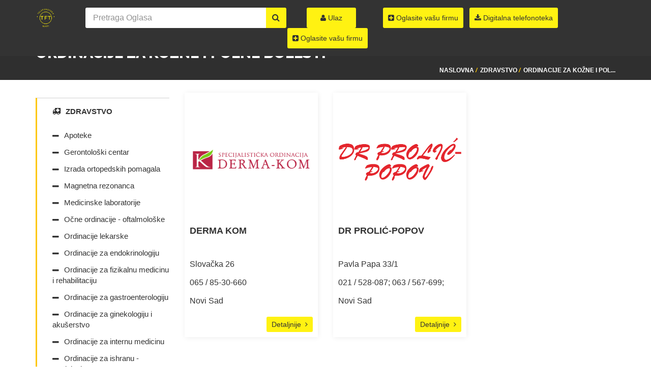

--- FILE ---
content_type: text/html; charset=UTF-8
request_url: https://www.tft.rs/ordinacije-za-kozne-i-polne-bolesti
body_size: 7754
content:
<!DOCTYPE html>
<!--[if lt IE 7 ]><html class="ie ie6" lang="rs"> <![endif]-->
<!--[if IE 7 ]><html class="ie ie7" lang="rs"> <![endif]-->
<!--[if IE 8 ]><html class="ie ie8" lang="rs"> <![endif]-->
<!doctype html>
<html lang="rs">
    <head>
        <meta charset="utf-8">
        <meta name="viewport" content="width=device-width, initial-scale=1.0">
        <meta http-equiv="X-UA-Compatible" content="IE=edge">
        <meta name="keywords" content="derma,kožne bolesti,polne bolesti,ordinacija,epilacija,dermoskopija,kavitacija,anticelulit,ultrazvuk srca,kardiolog,holter,karotide,Zdrastvo,Ordinacije za kožne i polne bolesti,Ordinacije za internu medicinu,Ordinacije za rtg i ultrazvuk,Ordinacije za kardiologiju,Ordinacije za gastroenterologiju,Poliklinike,poliklinika,kardiologija,dopler,endokrinologija,imunologija,dermatovenerologija,Ordinacije za ultrazvuk,dermatolog,dr komarčević,novi sad,ginekologija,dermatologija,ultrazvuk,dr marić,kožne i polne bolesti,bradavice,dermatovenerolog,centar,lugonja,kozmetologija,koža,plastična hirurgija,estetska hirurgija,trajna epilacija,Ordinacije za fizikalnu medicinu i akupunkturu,Ordinacije za fizikalnu medicinu i rehabilitaciju,Ordinacije za hirurgiju - plastična i rekonstrukti,Zanatstvo i usluge,Saloni za kozmetiku i negu tela,dom zdravlja,dr cvjetković,interna medicina,ginekolog,dr novakov">
        <meta name="description" content="Trebaju Vam ordinacije za kožne i polne bolesti? Telefonoteka Novi Sad ima aktuelne podatke! Kliknite za vi&scaron;e informacija.">
        <meta name="author" content="sovan.in.rs">
        <meta http-equiv="X-UA-Compatible" content="IE=edge">

        <meta property="og:title" content="Ordinacije za kožne i polne bolesti : tft.rs" />
        <meta property="og:description" content="Trebaju Vam ordinacije za kožne i polne bolesti? Telefonoteka Novi Sad ima aktuelne podatke! Kliknite za vi&scaron;e informacija." />

        <meta property="og:locale" content="sr_RS" />
        <meta property="og:locale:alternate" content="bs_BA" />
        <meta property="og:locale:alternate" content="hr_HR" />
        <meta property="og:locale:alternate" content="hu_HU" />
        <meta property="og:locale:alternate" content="sk_SK" />
        <meta property="og:type" content="website" />
        
               
            <meta property="og:url" content="https://www.tft.rs/ordinacije-za-kozne-i-polne-bolesti" />
            <meta property="og:site_name" content="Telefonoteka" />
                
                    <meta property="og:image" content="https://www.tft.rs/front/img/new_og.jpg" />
            <meta property="og:image:url" content="https://www.tft.rs/front/img/new_og.jpg" />
                    
        <meta name="twitter:site" content="@Telefonoteka"/>
        <meta name="twitter:domain" content="Telefonoteka"/>
        <meta name="twitter:creator" content="@Telefonoteka"/>

        <meta name="copyright" content="&copy; Telefonoteka 2013-2026">
        <meta name="author" content="Redakcija Telefonoteka">

        <meta http-equiv="content-language" content="RS" />
        <meta name="country" content="Serbia">
        <meta name="city" content="Novi Sad">
        <meta name="geo.region" content="RS-VO" />
        <meta name="geo.placename" content="Novi Sad" />

        <meta name="contactOrganization" content="Telefonoteka">
        <meta name="contactStreetAddress1" content=" Milana Ješića Ibre, II sprat, Novi Sad">
        <meta name="contactZipcode" content="21000">
        <meta name="contactCity" content="Novi Sad">
        <meta name="contactCountry" content="Serbia">
        <meta name="contactPhoneNumber" content="021 510666">


               
            <title>Ordinacije za kožne i polne bolesti : tft.rs</title>
        
        <!-- Stylesheets -->
        <!-- Stylesheets -->
        <link href="https://www.tft.rs/front/css/select2.css?v=1" rel="stylesheet" />
        <link href="https://www.tft.rs/front/css/style.css?v=3" rel="stylesheet" />
        <link href="https://www.tft.rs/front/css/table.css" rel="stylesheet" />
        
        <link href="https://www.tft.rs/front/fancybox/jquery.fancybox.css?v=2.1.5" rel="stylesheet" media="screen"  />
        
        <link href="https://www.tft.rs/front/css/dorada.css?v=68" rel="stylesheet" />
        
           

        <!-- GOOGLE FONTS -->
        <link href='//fonts.googleapis.com/css?family=Raleway:400,700,600,800%7COpen+Sans:400italic,400,600,700' rel='stylesheet' type='text/css'>
        <link rel="stylesheet" href="https://unpkg.com/leaflet@1.3.1/dist/leaflet.css" integrity="sha512-Rksm5RenBEKSKFjgI3a41vrjkw4EVPlJ3+OiI65vTjIdo9brlAacEuKOiQ5OFh7cOI1bkDwLqdLw3Zg0cRJAAQ==" crossorigin=""/>

        <link rel="icon" href="https://www.tft.rs/front/img/tft.ico?v=1" type="image/x-icon"/>
        
        <script>
        (function(i,s,o,g,r,a,m){i['GoogleAnalyticsObject']=r;i[r]=i[r]||function(){
        (i[r].q=i[r].q||[]).push(arguments)},i[r].l=1*new Date();a=s.createElement(o),
        m=s.getElementsByTagName(o)[0];a.async=1;a.src=g;m.parentNode.insertBefore(a,m)
        })(window,document,'script','https://www.google-analytics.com/analytics.js','ga');

        ga('create', 'UA-89505848-1', 'auto');
        ga('send', 'pageview');
        </script>
        
        <!-- Facebook Pixel Code -->

        <script>

        !function(f,b,e,v,n,t,s)

        {if(f.fbq)return;n=f.fbq=function(){n.callMethod?

        n.callMethod.apply(n,arguments):n.queue.push(arguments)};

        if(!f._fbq)f._fbq=n;n.push=n;n.loaded=!0;n.version='2.0';

        n.queue=[];t=b.createElement(e);t.async=!0;

        t.src=v;s=b.getElementsByTagName(e)[0];

        s.parentNode.insertBefore(t,s)}(window,document,'script',

        'https://connect.facebook.net/en_US/fbevents.js');

         fbq('init', '211278945941901'); 

        fbq('track', 'PageView');

        </script>

        <noscript>

         <img height="1" width="1" 

        src="https://www.facebook.com/tr?id=211278945941901&ev=PageView

        &noscript=1"/>

        </noscript>

        <!-- End Facebook Pixel Code -->

    </head>
    
    <body>
        <div id="main-wrapper">


            
        <header id="header">
            
            <!-- HEADER SEARCH SECTION -->
<div class="header-search malo">
    <div class="header-search-bar">
        <form action="https://www.tft.rs/pretraga">

            <div class="container">
                <div class="search-value">
                    
                    <div class="row search-holder">                   
                        <div class="col-sm-1 hidden-xs">
                            <a href="https://www.tft.rs" class="logo_head">
                                <img src="https://www.tft.rs/front/img/tft_zuti.png" alt="TFT" />
                            </a>
                        </div>
                        
                        <div class="col-sm-6 col-xs-12 holder-pretraga malo">
                            <div class="keywords">
                                <input type="text" class="form-control" name="ph" autofocus value="" placeholder="Pretraga Oglasa">
                            </div>
                            <button class="search-btn" type="submit"><i class="fa fa-search"></i></button>
                                                 
                                   
                                <a href="https://www.tft.rs" class="btn btn-default pull-left home-small col-xs-2 visible-xs"><i class="fa fa-home"></i></a>
                                <a href="https://www.tft.rs/uloguj-me" class="btn btn-default pull-left home-small col-xs-2 visible-xs nadji-me-6" title="Ulaz" ><i class="fa fa-user"></i></a>
                                
                                                                    <a href="https://www.tft.rs/uloguj-me" class="btn btn-default pull-left uloguj-me-stiky col-xs-2 hidden-xs nadji-me-8" title="Ulaz" ><i class="fa fa-user"></i> Ulaz</a>
                                    <a href="https://www.tft.rs/prijava" class="btn btn-default pull-right oglasite-firmu"><i class="fa fa-plus-square"></i> Oglasite vašu firmu</a>
                                                                
                                                    </div>
                        <div class="col-sm-4 col-xs-12 malo">
                            <a href="https://www.tft.rs/prijava" class="btn btn-default btn-lg me-s">
                                <i class="fa fa-plus-square"></i>&nbsp;Oglasite vašu firmu
                            </a>
                            <a href="https://drive.google.com/file/d/1y0Swxa7ipieoWAub2iM7SY3LJ-apafzg/view?usp=drive_link" target="_blank" class="btn btn-default btn-lg ">
                                <i class="fa fa-download"></i>&nbsp;Digitalna telefonoteka
                            </a>
                            <div class="clearfix"></div>
                            <div class="next-holder-pretraga ">
                                <p class="header-p-info"><i class="fa fa-phone"></i>&nbsp;kontakt: <a href="tel:=381611610711">061/16-10-711</a>, <a href="tel:=381611730480">061/17-30-480</a></p>
                                <p class="header-p-info"><i class="fa fa-download"></i>&nbsp;mail: <a href="mailto:telefonoteka.sajt@gmail.com">telefonoteka.sajt@gmail.com</a></p>
                                <div class="clearfix"></div>
                                <ul class="list-inline header-social">
                                    <li><a href="https://www.facebook.com/TFT-Telefonoteka-108938301612049" target="_blank">
                                        <i class="fa fa-facebook"></i>&nbsp;@telefonotekasajt
                                    </a></li>
                                    <li><a href="https://www.instagram.com/telefonotekasajt/" target="_blank">
                                        <i class="fa fa-instagram"></i>&nbsp;@telefonotekasajt
                                    </a></li>
                                </ul>
                            </div>
                        </div>
                    </div>
                    
                </div>
            </div> <!-- END .CONTAINER -->
        </form>
    </div> <!-- END .header-search-bar -->

            <div class="page-heading contact-us-heading">
            <span></span> <!-- for dark-overlay on the bg -->

            <div class="container">
                <h1 style="" >Ordinacije za kožne i polne bolesti</h1>

                                    <div class="heading-link">
                                                    <a href="https://www.tft.rs">Naslovna</a><i>/</i>
                                                    <a href="https://www.tft.rs/zdravstvo">Zdravstvo</a><i>/</i>
                                                <a href="#" rel="nofollow" >Ordinacije za kožne i pol...</a>
                    </div>
                            </div> <!-- END .container-->
        </div> <!-- END .about-us-heading -->
    </div> <!-- END .SEARCH-MAP -->
      
            
              
    
        </header> <!-- end #header -->
    

            

<div id="page-content">
    <div class="container">
        <div class="row">

            <div class="col-md-9 col-md-push-3">
                <div class="page-content">

                    <div class="product-details-list delatnosti-holder">
                        <div class="tab-content">

                            <div class="tab-pane active" >
                                <div class="row clearfix aktuelnosti-row">
                                                                            <div class="col-lg-4 col-md-6 col-sm-6 col-xs-12">

        <div class="single-product pretraga">
                            <figure>
                    <a href="https://www.tft.rs/zdravstvo/ordinacije-za-kozne-i-polne-bolesti/4192/derma_kom">
                                                    <img src="https://www.tft.rs/logo/16828.png" alt="">                    
                                            </a>
                </figure>
                <div class="clearfix visible-xs"></div>
                <h4><a class="search-title-overflow" href="https://www.tft.rs/zdravstvo/ordinacije-za-kozne-i-polne-bolesti/4192/derma_kom">DERMA KOM</a></h4>
                <br/>
                                <p class="hidden-xs">
                    <span class="search-text-ellipsis">Slovačka 26</span>
                </p>
                                                <p class="hidden-xs">
                    <span class="search-text-ellipsis">065 / 85-30-660</span>
                </p>
                                                <p class="hidden-xs">
                    <span class="search-text-ellipsis">Novi Sad</span>
                </p>
                                        <!--             <div class="delatnosti_search hidden-xs">
                                    <a href="https://www.tft.rs/ordinacije-za-kozne-i-polne-bolesti">Ordinacije za kožne i polne bolesti</a>
                            </div>
             -->
            
                            <a class="read-more-4 btn btn-sm btn-default pull-right" href="https://www.tft.rs/zdravstvo/ordinacije-za-kozne-i-polne-bolesti/4192/derma_kom">Detaljnije&nbsp;&nbsp;<i class="fa fa-angle-right"></i></a>
            
        </div> <!-- end .single-product -->
    </div> <!-- end .col-sm-4 grid layout -->


                                                                            <div class="col-lg-4 col-md-6 col-sm-6 col-xs-12">

        <div class="single-product pretraga">
                            <figure>
                    <a href="https://www.tft.rs/zdravstvo/ordinacije-za-kozne-i-polne-bolesti/448/dr_prolić-popov">
                                                    <img src="https://www.tft.rs/logo/00576.png" alt="">                    
                                            </a>
                </figure>
                <div class="clearfix visible-xs"></div>
                <h4><a class="search-title-overflow" href="https://www.tft.rs/zdravstvo/ordinacije-za-kozne-i-polne-bolesti/448/dr_prolić-popov">DR PROLIĆ-POPOV</a></h4>
                <br/>
                                <p class="hidden-xs">
                    <span class="search-text-ellipsis">Pavla Papa 33/1</span>
                </p>
                                                <p class="hidden-xs">
                    <span class="search-text-ellipsis">021 / 528-087; 063 / 567-699;</span>
                </p>
                                                <p class="hidden-xs">
                    <span class="search-text-ellipsis">Novi Sad</span>
                </p>
                                        <!--             <div class="delatnosti_search hidden-xs">
                                    <a href="https://www.tft.rs/ordinacije-za-kozne-i-polne-bolesti">Ordinacije za kožne i polne bolesti</a>
                            </div>
             -->
            
                            <a class="read-more-4 btn btn-sm btn-default pull-right" href="https://www.tft.rs/zdravstvo/ordinacije-za-kozne-i-polne-bolesti/448/dr_prolić-popov">Detaljnije&nbsp;&nbsp;<i class="fa fa-angle-right"></i></a>
            
        </div> <!-- end .single-product -->
    </div> <!-- end .col-sm-4 grid layout -->


                                                                    </div>
                                
                                
                                                                    <div class="clearfix"></div>
                                    <br/>
                                    <div class="clearfix text-center">                
                                        
                                    </div>
                                
                                
                            </div> <!-- end .tabe-pane -->

                        </div> <!-- end .tabe-content -->

                    </div> <!-- end .product-details -->
                </div> <!-- end .page-content -->
            </div>

            <div class="col-md-3 col-md-pull-9 category-toggle">
                <button><i class="fa fa-briefcase"></i></button>

                <div class="page-sidebar">

                    <!-- Category accordion -->
<div id="categories">
    <div id="mobile-delatnosti" class="accordion hidden-xs">
        <ul class="nav nav-tabs accordion-tab" role="tablist">
                            <li class=" hidden">
                    <a href="#" role="tab" data-toggle="tab"><i class="fa fa-building"></i>Građevinarstvo</a>

                     
                    <div>
                                                    <a class="" href="https://www.tft.rs/asfaltiranje">Asfaltiranje</a>
                                                    <a class="" href="https://www.tft.rs/bravari">Bravari</a>
                                                    <a class="" href="https://www.tft.rs/bravari---pvc-i-eloksirana-bravarija">Bravari - pvc i eloksirana bravarija</a>
                                                    <a class="" href="https://www.tft.rs/bravari-umetnicko-kovanje">Bravari - Umetnicko kovanje</a>
                                                    <a class="" href="https://www.tft.rs/bunardzije">Bunardžije</a>
                                                    <a class="" href="https://www.tft.rs/elektroinstalateri">Elektroinstalateri</a>
                                                    <a class="" href="https://www.tft.rs/geodezija">Geodezija</a>
                                                    <a class="" href="https://www.tft.rs/gradjevinske-usluge">Građevinske usluge</a>
                                                    <a class="" href="https://www.tft.rs/gradjevinski-materijal">Građevinski materijal</a>
                                                    <a class="" href="https://www.tft.rs/hidroizolateri">Hidroizolateri</a>
                                                    <a class="" href="https://www.tft.rs/kaljeve-peci-i-kamini">Kaljeve peci i kamini</a>
                                                    <a class="" href="https://www.tft.rs/keramicari">Keramičari</a>
                                                    <a class="" href="https://www.tft.rs/limari">Limari</a>
                                                    <a class="" href="https://www.tft.rs/moleri">Moleri</a>
                                                    <a class="" href="https://www.tft.rs/parket">Parket</a>
                                                    <a class="" href="https://www.tft.rs/parketari">Parketari</a>
                                                    <a class="" href="https://www.tft.rs/proizvodnja-betonske-galanterije">Proizvodnja betonske galanterije</a>
                                                    <a class="" href="https://www.tft.rs/projektovanje-i-inženjering">Projektovanje i inženjering</a>
                                                    <a class="" href="https://www.tft.rs/stakloresci">Stakloresci</a>
                                                    <a class="" href="https://www.tft.rs/vodovod---instalateri">Vodovod - instalateri</a>
                                                    <a class="" href="https://www.tft.rs/vodovod-i-grejanje">Vodovod i grejanje</a>
                                                    <a class="" href="https://www.tft.rs/vodovod-i-grejanje---instalateri">Vodovod i grejanje - instalateri</a>
                                                    <a class="" href="https://www.tft.rs/vodovod-i-kanalizacija">Vodovod i kanalizacija</a>
                                                    <a class="" href="https://www.tft.rs/vodovod,-grejanje-i-gas---instalateri">Vodovod, grejanje i gas - instalateri</a>
                                                    <a class="" href="https://www.tft.rs/zemljani-radovi">Zemljani radovi</a>
                                            </div>
                                    </li>
                            <li class=" hidden">
                    <a href="#" role="tab" data-toggle="tab"><i class="fa fa-comments"></i>Informisanje</a>

                     
                    <div>
                                                    <a class="" href="https://www.tft.rs/vazni-telefoni">Gradske službe</a>
                                                    <a class="" href="https://www.tft.rs/marketing---bilbordi">Marketing - bilbordi</a>
                                                    <a class="" href="https://www.tft.rs/radio-i-televizija">Radio i televizija</a>
                                            </div>
                                    </li>
                            <li class=" hidden">
                    <a href="#" role="tab" data-toggle="tab"><i class="fa fa-print"></i>&Scaron;tampa</a>

                     
                    <div>
                                                    <a class="" href="https://www.tft.rs/kancelarijski-i-skolski-pribor">Kancelarijski i &scaron;kolski pribor</a>
                                                    <a class="" href="https://www.tft.rs/polovni-udžbenici">Polovni udžbenici</a>
                                            </div>
                                    </li>
                            <li class=" hidden">
                    <a href="#" role="tab" data-toggle="tab"><i class="fa fa-pagelines"></i>Poljoprivreda</a>

                     
                    <div>
                                                    <a class="" href="https://www.tft.rs/apoteke-veterinarske">Apoteke veterinarske</a>
                                                    <a class="" href="https://www.tft.rs/hortikultura---rasadnici">Hortikultura - rasadnici</a>
                                                    <a class="" href="https://www.tft.rs/hortikultura---uredjenje-parkova-i-vrtova">Hortikultura - uređenje parkova i vrtova</a>
                                                    <a class="" href="https://www.tft.rs/kucni-ljubimci">Kućni ljubimci</a>
                                                    <a class="" href="https://www.tft.rs/ordinacije-veterinarske">Ordinacije veterinarske</a>
                                                    <a class="" href="https://www.tft.rs/poljoprivredna-oprema">Poljoprivredna oprema</a>
                                            </div>
                                    </li>
                            <li class=" hidden">
                    <a href="#" role="tab" data-toggle="tab"><i class="fa fa-cogs"></i>Proizvodnja</a>

                     
                    <div>
                                                    <a class="" href="https://www.tft.rs/proizvodnja-pletene-zice">Proizvodnja pletene žice</a>
                                            </div>
                                    </li>
                            <li class=" hidden">
                    <a href="#" role="tab" data-toggle="tab"><i class="fa fa-automobile"></i>Saobraćaj i vozila</a>

                     
                    <div>
                                                    <a class="" href="https://www.tft.rs/prevoz-robe-kamionom-do-03-tone">Prevoz robe kamionom do 03 tone</a>
                                                    <a class="" href="https://www.tft.rs/prevoz-robe-kamionom-do-10-tona">Prevoz robe kamionom do 10 tona</a>
                                                    <a class="" href="https://www.tft.rs/servisi-za-automobile">Servisi za automobile</a>
                                                    <a class="" href="https://www.tft.rs/servisi-za-automobile---auto-farbari">Servisi za automobile - auto-farbari</a>
                                                    <a class="" href="https://www.tft.rs/servisi-za-automobile---auto-klime">Servisi za automobile - Auto-klime</a>
                                                    <a class="" href="https://www.tft.rs/slep-sluzba">&Scaron;lep služba</a>
                                            </div>
                                    </li>
                            <li class=" hidden">
                    <a href="#" role="tab" data-toggle="tab"><i class="fa fa-plane"></i>Turizam</a>

                     
                    <div>
                                                    <a class="" href="https://www.tft.rs/agencije-za-turizam">Agencije za turizam</a>
                                            </div>
                                    </li>
                            <li class=" hidden">
                    <a href="#" role="tab" data-toggle="tab"><i class="fa fa-money"></i>Trgovina</a>

                     
                    <div>
                                                    <a class="" href="https://www.tft.rs/prodavnice-bele-tehnike---rezervni-delovi">Prodavnice bele tehnike - rezervni delovi</a>
                                                    <a class="" href="https://www.tft.rs/trgovine-protivpoz-aparatima,hidrantima-i-opremom">Trgovine protivpožarnim aparatima i hidrantima</a>
                                                    <a class="" href="https://www.tft.rs/trgovine-rasvetom-i-elektrotehnickom-opremom">Trgovine rasvetom i elektrotehničkom opremom</a>
                                            </div>
                                    </li>
                            <li class=" hidden">
                    <a href="#" role="tab" data-toggle="tab"><i class="fa fa-bell"></i>Zanatstvo i usluge</a>

                     
                    <div>
                                                    <a class="" href="https://www.tft.rs/agencije-za-knjigovodstvo">Agencije za knjigovodstvo</a>
                                                    <a class="" href="https://www.tft.rs/agencije-za-prevodjenje">Agencije za prevođenje</a>
                                                    <a class="" href="https://www.tft.rs/ciscenje-i-odrzavanje-objekata">Či&scaron;ćenje i održavanje objekata</a>
                                                    <a class="" href="https://www.tft.rs/firmopisci---svetlece-reklame">Firmopisci - svetleće reklame</a>
                                                    <a class="" href="https://www.tft.rs/graveri-i-pecatoresci">Graveri i pečatoresci</a>
                                                    <a class="" href="https://www.tft.rs/o&scaron;trac">O&scaron;trač</a>
                                                    <a class="" href="https://www.tft.rs/pogrebnici">Pogrebnici</a>
                                                    <a class="" href="https://www.tft.rs/pogrebnici---kamenoresci">Pogrebnici - kamenoresci</a>
                                                    <a class="" href="https://www.tft.rs/roletari">Roletari</a>
                                                    <a class="" href="https://www.tft.rs/servisi-za-belu-tehniku">Servisi za belu tehniku</a>
                                                    <a class="" href="https://www.tft.rs/servisi-za-belu-tehniku-i-rashladne-uredjaje">Servisi za belu tehniku i rashladne uređaje</a>
                                                    <a class="" href="https://www.tft.rs/servisi-za-bojlere">Servisi za bojlere</a>
                                                    <a class="" href="https://www.tft.rs/servisi-za-elektromehaniku">Servisi za elektromehaniku</a>
                                                    <a class="" href="https://www.tft.rs/servisi-za-kljuceve">Servisi za ključeve</a>
                                                    <a class="" href="https://www.tft.rs/servisi-za-kljuceve,-brave-i-alarme">Servisi za ključeve, brave i alarme</a>
                                                    <a class="" href="https://www.tft.rs/servisi-za-kompjutere">Servisi za kompjutere</a>
                                                    <a class="" href="https://www.tft.rs/servisi-za-kucne-popravke">Servisi za kućne popravke</a>
                                                    <a class="" href="https://www.tft.rs/servisi-za-tepihe">Servisi za tepihe</a>
                                                    <a class="" href="https://www.tft.rs/servisi-za-vatrogasne-aparate-i-opremu">Servisi za vatrogasne aparate i opremu</a>
                                                    <a class="" href="https://www.tft.rs/stolari">Stolari</a>
                                                    <a class="" href="https://www.tft.rs/tapetari">Tapetari</a>
                                                    <a class="" href="https://www.tft.rs/uramljivači">Uramljivači</a>
                                            </div>
                                    </li>
                            <li class="active ">
                    <a href="#" role="tab" data-toggle="tab"><i class="fa fa-ambulance"></i>Zdravstvo</a>

                     
                    <div>
                                                    <a class="" href="https://www.tft.rs/apoteke">Apoteke</a>
                                                    <a class="" href="https://www.tft.rs/gerontoloski-centar">Gerontolo&scaron;ki centar</a>
                                                    <a class="" href="https://www.tft.rs/izrada-ortopedskih-pomagala">Izrada ortopedskih pomagala</a>
                                                    <a class="" href="https://www.tft.rs/magnetna-rezonanca">Magnetna rezonanca</a>
                                                    <a class="" href="https://www.tft.rs/medicinske-laboratorije">Medicinske laboratorije</a>
                                                    <a class="" href="https://www.tft.rs/ocne-ordinacije---oftalmoloske">Očne ordinacije - oftalmolo&scaron;ke</a>
                                                    <a class="" href="https://www.tft.rs/ordinacije-lekarske">Ordinacije lekarske</a>
                                                    <a class="" href="https://www.tft.rs/ordinacije-za-endokrinologiju">Ordinacije za endokrinologiju</a>
                                                    <a class="" href="https://www.tft.rs/ordinacije-za-fizikalnu-medicinu-i-rehabilitaciju">Ordinacije za fizikalnu medicinu i rehabilitaciju</a>
                                                    <a class="" href="https://www.tft.rs/ordinacije-za-gastroenterologiju">Ordinacije za gastroenterologiju</a>
                                                    <a class="" href="https://www.tft.rs/ordinacije-za-ginekologiju-i-akuserstvo">Ordinacije za ginekologiju i aku&scaron;erstvo</a>
                                                    <a class="" href="https://www.tft.rs/ordinacije-za-internu-medicinu">Ordinacije za internu medicinu</a>
                                                    <a class="" href="https://www.tft.rs/ordinacije-za-ishranu---nutricionista">Ordinacije za ishranu - nutricionista</a>
                                                    <a class="" href="https://www.tft.rs/ordinacije-za-kardiologiju">Ordinacije za kardiologiju</a>
                                                    <a class="active" href="https://www.tft.rs/ordinacije-za-kozne-i-polne-bolesti">Ordinacije za kožne i polne bolesti</a>
                                                    <a class="" href="https://www.tft.rs/ordinacije-za-neuropsihijatriju">Ordinacije za neuropsihijatriju</a>
                                                    <a class="" href="https://www.tft.rs/Ordinacije-za-neuropsihijatriju-Psiholo&scaron;ko-savetovanje">Ordinacije za neuropsihijatriju - Psiholo&scaron;ko savetovanje</a>
                                                    <a class="" href="https://www.tft.rs/ordinacije-za-ortopediju">Ordinacije za ortopediju</a>
                                                    <a class="" href="https://www.tft.rs/ordinacije-za-pulmologiju">Ordinacije za pulmologiju</a>
                                                    <a class="" href="https://www.tft.rs/ordinacije-za-rtg-i-ultrazvuk">Ordinacije za rtg i ultrazvuk</a>
                                                    <a class="" href="https://www.tft.rs/ordinacije-za-stomatologiju">Ordinacije za stomatologiju</a>
                                                    <a class="" href="https://www.tft.rs/ordinacije-za-ultrazvuk">Ordinacije za ultrazvuk</a>
                                                    <a class="" href="https://www.tft.rs/poliklinike">Poliklinike</a>
                                                    <a class="" href="https://www.tft.rs/transport-pacijenata">Transport pacijenata</a>
                                            </div>
                                    </li>
                            <li class=" hidden">
                    <a href="#" role="tab" data-toggle="tab"><i class="fa fa-cutlery"></i>Ugostiteljstvo</a>

                     
                    <div>
                                                    <a class="" href="https://www.tft.rs/Picerije">Picerije</a>
                                            </div>
                                    </li>
                    </ul>
                <ul class="">
            <li>
                <a href="https://www.tft.rs" onclick="window.location='https://www.tft.rs';"><i class="fa fa-laptop"></i><small>NAZAD NA NASLOVNU</small></a>
            </li>
        </ul>
            </div> <!-- end .accordion -->
</div> <!-- end #categories -->

                </div> <!-- end .page-sidebar -->
            </div> <!-- end grid layout-->
        </div> <!-- end .row -->
    </div> <!-- end .container -->
</div>  <!-- end #page-content -->


   

            <!-- Footer
            ================================================== -->

            <footer id="footer">
    
        <div class="main-footer">

        <div class="container">
            <div class="row">

                <div class="col-sm-3 col-xs-12 hidden-xs">
                    <div class="about-globo">
                        <h3>O nama</h3>
                        <p>
                            <a href="https://www.tft.rs/o-nama-5"><img src="https://www.tft.rs/front/img/tft_zuti.png" height="130px" /></a>
                            <br/>
                            <br/>
                            Pročitajte više o istoriji, počecima i uslugama koje nudi Telefonoteka.
                        </p>
                    </div> <!-- End .about-globo -->
                </div> <!-- end Grid layout-->

                <div class="col-sm-6 col-xs-12 kontakt-footer">
                    <h3>Kontaktirajte nas</h3>
                    <p>
                        Za više informacija ili za tehničku podršku kontaktirajte nas putem kontakt forme. 
                        Ukoliko želite da sarađujete sa nama, pozovite : 061/16-10-711
                        <br/>
                        
                        <a href="https://www.tft.rs/kontakt" class="btn btn-default btn-lg"><i class="fa fa-envelope-o"></i> Pišite nam</a>
                    </p>

                </div> <!-- end Grid layout-->

                <div class="col-sm-3 col-xs-12">
                    <div class="newsletter">
                        <h3>Pratite nas</h3>

                        <ul class="list-inline">
                            <li><a href="https://www.facebook.com/TFT-Telefonoteka-108938301612049" target="_blank"><i class="fa fa-facebook"></i></a></li>
                        </ul>
                    </div> <!-- end .newsletter-->

                </div> <!-- end Grid layout-->
            </div> <!-- end .row -->
        </div> <!-- end .container -->
    </div> <!-- end .main-footer -->
        
    <div class="copyright">
        <div class="container">
            <p>Copyright 2026 &copy; Telefonoteka Sajt</p>

            <ul class="list-inline hidden-xs">
                                                                </ul>
        </div> <!-- END .container -->
    </div> <!-- end .copyright-->
</footer> <!-- end #footer -->
 

        </div> <!--main-wrapper ends-->
    <!--loaded boxed-layout ends-->

    <script>
        var base_url = "https://www.tft.rs";
    </script>

    
    <script src="//ajax.googleapis.com/ajax/libs/jquery/2.1.1/jquery.min.js"></script>
    <script src="//code.jquery.com/ui/1.11.1/jquery-ui.js"></script>
    <script src="https://www.tft.rs/front/js/jquery.ba-outside-events.min.js"></script>
    
    <script type="text/javascript" src="//maps.google.com/maps/api/js?key=AIzaSyDyunoN5dC6LPQxV-QcjQvu5SmAW_ltopo&callback"></script>
    <script src="https://www.tft.rs/front/js/gomap.js"></script>
    
    <script src="https://www.tft.rs/gmaps-master/gmaps.js"></script>
    
    <script src="https://unpkg.com/leaflet@1.3.1/dist/leaflet.js" integrity="sha512-/Nsx9X4HebavoBvEBuyp3I7od5tA0UzAxs+j83KgC8PU0kgB4XiK4Lfe4y4cgBtaRJQEIFCW+oC506aPT2L1zw==" crossorigin=""></script>
    
    <script src="https://www.tft.rs/front/js/bootstrap.min.js"></script>
    <script src="https://www.tft.rs/front/js/owl.carousel.js"></script>
    <script src="https://www.tft.rs/front/js/jquery.placeholder.min.js"></script>
    <script src="https://www.tft.rs/front/js/select2.min.js"></script>
    <script src="https://www.tft.rs/front/js/scripts.js?v=7"></script>
    <script src="https://www.tft.rs/front/fancybox/jquery.fancybox.js?v=2.1.5"></script>
        
    <script src="https://www.tft.rs/front/js/custom.js?v=15"></script>

    <!-- START THIS PAGE PLUGINS-->  
              
    <!-- END THIS PAGE PLUGINS-->
    
   
    <script type="text/javascript">
    adroll_adv_id = "Q2ZEQPE4VNCK5LNMAVG26B";
    adroll_pix_id = "F4LYXOBMHBEQTCYZVXF7HQ";
    /* OPTIONAL: provide email to improve user identification */
    /* adroll_email = "username@example.com"; */
    (function () {
        var _onload = function(){
            if (document.readyState && !/loaded|complete/.test(document.readyState)){setTimeout(_onload, 10);return}
            if (!window.__adroll_loaded){__adroll_loaded=true;setTimeout(_onload, 50);return}
            var scr = document.createElement("script");
            var host = (("https:" == document.location.protocol) ? "https://s.adroll.com" : "//a.adroll.com");
            scr.setAttribute('async', 'true');
            scr.type = "text/javascript";
            scr.src = host + "/j/roundtrip.js";
            ((document.getElementsByTagName('head') || [null])[0] ||
                document.getElementsByTagName('script')[0].parentNode).appendChild(scr);
        };
        if (window.addEventListener) {window.addEventListener('load', _onload, false);}
        else {window.attachEvent('onload', _onload)}
    }());
 </script>
    
</body>
</html>


--- FILE ---
content_type: text/css
request_url: https://www.tft.rs/front/css/style.css?v=3
body_size: 24258
content:
/* --------------------------------------
Table Of  Content

1. Bootstrap
2. Font Awesome
3. Pluging
    3.1 Core Owl Carousel CSS File
    3.2 Owl Carousel Theme
4. General Styles
  4.1 Typography
  4.2 Forms
  4.3 Button
5. Header
  5.1 Header Top Bar
  5.2 Header Search Bar
  5.3 Header Map Section
  5.4 Header Nav Bar
  5.5 Header Slide content
  5.6
6. Home With Slider
7. Page Sidebar
  7.1 Location Detail
  7.2 Distance Range
  7.3 Categories
8. Post Sidebar
9. Company Sidebar
10. Page Content
  10.1 View Switcher
  10.2 Bootstrap Tab
  10.3 Product Details
  10.4 Category Item (home with slider)
11. Company Single Product
12. Featured Listing
13. Classified Content
14. Register Now
15. Our Partner
16. Page Heading (for post about us contact us)
17. About Us
18. Contact Us
19. Price Listing
20. Sample Page
21. Blog List
22. Blog Post
23. Comment Section
24. Company Profile
25. Company Events
26. Company Contact
27. Footer
28. Shortcodes

---------------------------------------------- */
/* LESS BUILD */
/* fonts */
/*
  Color Mixins

  Example:
  #777777 lighten(@text-color, 46.5%)
  #bebebe lighten(@text-color, 74.5%)
*/
/* Bootstrap */
/* ====================================================== */
/*! normalize.css v3.0.1 | MIT License | git.io/normalize */
html {
  font-family: sans-serif;
  -ms-text-size-adjust: 100%;
  -webkit-text-size-adjust: 100%;
}
body {
  margin: 0;
}
article,
aside,
details,
figcaption,
figure,
footer,
header,
hgroup,
main,
nav,
section,
summary {
  display: block;
}
audio,
canvas,
progress,
video {
  display: inline-block;
  vertical-align: baseline;
}
audio:not([controls]) {
  display: none;
  height: 0;
}
[hidden],
template {
  display: none;
}
a {
  background: transparent;
}
a:active,
a:hover {
  outline: 0;
}
abbr[title] {
  border-bottom: 1px dotted;
}
b,
strong {
  font-weight: bold;
}
dfn {
  font-style: italic;
}
h1 {
  font-size: 2em;
  margin: 0.67em 0;
}
mark {
  background: #ff0;
  color: #000;
}
small {
  font-size: 80%;
}
sub,
sup {
  font-size: 75%;
  line-height: 0;
  position: relative;
  vertical-align: baseline;
}
sup {
  top: -0.5em;
}
sub {
  bottom: -0.25em;
}
img {
  border: 0;
}
svg:not(:root) {
  overflow: hidden;
}
figure {
  margin: 1em 40px;
}
hr {
  -moz-box-sizing: content-box;
  box-sizing: content-box;
  height: 0;
}
pre {
  overflow: auto;
}
code,
kbd,
pre,
samp {
  font-family: monospace, monospace;
  font-size: 1em;
}
button,
input,
optgroup,
select,
textarea {
  color: inherit;
  font: inherit;
  margin: 0;
}
button {
  overflow: visible;
}
button,
select {
  text-transform: none;
}
button,
html input[type="button"],
input[type="reset"],
input[type="submit"] {
  -webkit-appearance: button;
  cursor: pointer;
}
button[disabled],
html input[disabled] {
  cursor: default;
}
button::-moz-focus-inner,
input::-moz-focus-inner {
  border: 0;
  padding: 0;
}
input {
  line-height: normal;
}
input[type="checkbox"],
input[type="radio"] {
  box-sizing: border-box;
  padding: 0;
}
input[type="number"]::-webkit-inner-spin-button,
input[type="number"]::-webkit-outer-spin-button {
  height: auto;
}
input[type="search"] {
  -webkit-appearance: textfield;
  -moz-box-sizing: content-box;
  -webkit-box-sizing: content-box;
  box-sizing: content-box;
}
input[type="search"]::-webkit-search-cancel-button,
input[type="search"]::-webkit-search-decoration {
  -webkit-appearance: none;
}
fieldset {
  border: 1px solid #c0c0c0;
  margin: 0 2px;
  padding: 0.35em 0.625em 0.75em;
}
legend {
  border: 0;
  padding: 0;
}
textarea {
  overflow: auto;
}
optgroup {
  font-weight: bold;
}
table {
  border-collapse: collapse;
  border-spacing: 0;
}
td,
th {
  padding: 0;
}
.container {
  margin-right: auto;
  margin-left: auto;
  padding-left: 15px;
  padding-right: 15px;
}
@media (min-width: 768px) {
  .container {
    width: 750px;
  }
}
/*old 992px | 970px*/
@media (min-width: 980px) {
  .container {
    width: 975px;
  }
}
/*old 1200 | 1170*/
@media (min-width: 1200px) {
  .container {
    width: 1170px;
  }
}

.product-details .tab-pane.komunalne_firme .row{
  padding-top: 5px !important;
}
.product-details .tab-pane.komunalne_firme h2{
  position: relative !important;
}

.container-fluid {
  margin-right: auto;
  margin-left: auto;
  padding-left: 15px;
  padding-right: 15px;
}
.row {
  margin-left: -15px;
  margin-right: -15px;
}
.col-xs-1, .col-sm-1, .col-md-1, .col-lg-1, .col-xs-2, .col-sm-2, .col-md-2, .col-lg-2, .col-xs-3, .col-sm-3, .col-md-3, .col-lg-3, .col-xs-4, .col-sm-4, .col-md-4, .col-lg-4, .col-xs-5, .col-sm-5, .col-md-5, .col-lg-5, .col-xs-6, .col-sm-6, .col-md-6, .col-lg-6, .col-xs-7, .col-sm-7, .col-md-7, .col-lg-7, .col-xs-8, .col-sm-8, .col-md-8, .col-lg-8, .col-xs-9, .col-sm-9, .col-md-9, .col-lg-9, .col-xs-10, .col-sm-10, .col-md-10, .col-lg-10, .col-xs-11, .col-sm-11, .col-md-11, .col-lg-11, .col-xs-12, .col-sm-12, .col-md-12, .col-lg-12 {
  position: relative;
  min-height: 1px;
  padding-left: 15px;
  padding-right: 15px;
}
.col-xs-1, .col-xs-2, .col-xs-3, .col-xs-4, .col-xs-5, .col-xs-6, .col-xs-7, .col-xs-8, .col-xs-9, .col-xs-10, .col-xs-11, .col-xs-12 {
  float: left;
}
.col-xs-12 {
  width: 100%;
}
.col-xs-11 {
  width: 91.66666667%;
}
.col-xs-10 {
  width: 83.33333333%;
}
.col-xs-9 {
  width: 75%;
}
.col-xs-8 {
  width: 66.66666667%;
}
.col-xs-7 {
  width: 58.33333333%;
}
.col-xs-6 {
  width: 50%;
}
.col-xs-5 {
  width: 41.66666667%;
}
.col-xs-4 {
  width: 33.33333333%;
}
.col-xs-3 {
  width: 25%;
}
.col-xs-2 {
  width: 16.66666667%;
}
.col-xs-1 {
  width: 8.33333333%;
}
.col-xs-pull-12 {
  right: 100%;
}
.col-xs-pull-11 {
  right: 91.66666667%;
}
.col-xs-pull-10 {
  right: 83.33333333%;
}
.col-xs-pull-9 {
  right: 75%;
}
.col-xs-pull-8 {
  right: 66.66666667%;
}
.col-xs-pull-7 {
  right: 58.33333333%;
}
.col-xs-pull-6 {
  right: 50%;
}
.col-xs-pull-5 {
  right: 41.66666667%;
}
.col-xs-pull-4 {
  right: 33.33333333%;
}
.col-xs-pull-3 {
  right: 25%;
}
.col-xs-pull-2 {
  right: 16.66666667%;
}
.col-xs-pull-1 {
  right: 8.33333333%;
}
.col-xs-pull-0 {
  right: auto;
}
.col-xs-push-12 {
  left: 100%;
}
.col-xs-push-11 {
  left: 91.66666667%;
}
.col-xs-push-10 {
  left: 83.33333333%;
}
.col-xs-push-9 {
  left: 75%;
}
.col-xs-push-8 {
  left: 66.66666667%;
}
.col-xs-push-7 {
  left: 58.33333333%;
}
.col-xs-push-6 {
  left: 50%;
}
.col-xs-push-5 {
  left: 41.66666667%;
}
.col-xs-push-4 {
  left: 33.33333333%;
}
.col-xs-push-3 {
  left: 25%;
}
.col-xs-push-2 {
  left: 16.66666667%;
}
.col-xs-push-1 {
  left: 8.33333333%;
}
.col-xs-push-0 {
  left: auto;
}
.col-xs-offset-12 {
  margin-left: 100%;
}
.col-xs-offset-11 {
  margin-left: 91.66666667%;
}
.col-xs-offset-10 {
  margin-left: 83.33333333%;
}
.col-xs-offset-9 {
  margin-left: 75%;
}
.col-xs-offset-8 {
  margin-left: 66.66666667%;
}
.col-xs-offset-7 {
  margin-left: 58.33333333%;
}
.col-xs-offset-6 {
  margin-left: 50%;
}
.col-xs-offset-5 {
  margin-left: 41.66666667%;
}
.col-xs-offset-4 {
  margin-left: 33.33333333%;
}
.col-xs-offset-3 {
  margin-left: 25%;
}
.col-xs-offset-2 {
  margin-left: 16.66666667%;
}
.col-xs-offset-1 {
  margin-left: 8.33333333%;
}
.col-xs-offset-0 {
  margin-left: 0%;
}
@media (min-width: 768px) {
  .col-sm-1, .col-sm-2, .col-sm-3, .col-sm-4, .col-sm-5, .col-sm-6, .col-sm-7, .col-sm-8, .col-sm-9, .col-sm-10, .col-sm-11, .col-sm-12 {
    float: left;
  }
  .col-sm-12 {
    width: 100%;
  }
  .col-sm-11 {
    width: 91.66666667%;
  }
  .col-sm-10 {
    width: 83.33333333%;
  }
  .col-sm-9 {
    width: 75%;
  }
  .col-sm-8 {
    width: 66.66666667%;
  }
  .col-sm-7 {
    width: 58.33333333%;
  }
  .col-sm-6 {
    width: 50%;
  }
  .col-sm-5 {
    width: 41.66666667%;
  }
  .col-sm-4 {
    width: 33.33333333%;
  }
  .col-sm-3 {
    width: 25%;
  }
  .col-sm-2 {
    width: 16.66666667%;
  }
  .col-sm-1 {
    width: 8.33333333%;
  }
  .col-sm-pull-12 {
    right: 100%;
  }
  .col-sm-pull-11 {
    right: 91.66666667%;
  }
  .col-sm-pull-10 {
    right: 83.33333333%;
  }
  .col-sm-pull-9 {
    right: 75%;
  }
  .col-sm-pull-8 {
    right: 66.66666667%;
  }
  .col-sm-pull-7 {
    right: 58.33333333%;
  }
  .col-sm-pull-6 {
    right: 50%;
  }
  .col-sm-pull-5 {
    right: 41.66666667%;
  }
  .col-sm-pull-4 {
    right: 33.33333333%;
  }
  .col-sm-pull-3 {
    right: 25%;
  }
  .col-sm-pull-2 {
    right: 16.66666667%;
  }
  .col-sm-pull-1 {
    right: 8.33333333%;
  }
  .col-sm-pull-0 {
    right: auto;
  }
  .col-sm-push-12 {
    left: 100%;
  }
  .col-sm-push-11 {
    left: 91.66666667%;
  }
  .col-sm-push-10 {
    left: 83.33333333%;
  }
  .col-sm-push-9 {
    left: 75%;
  }
  .col-sm-push-8 {
    left: 66.66666667%;
  }
  .col-sm-push-7 {
    left: 58.33333333%;
  }
  .col-sm-push-6 {
    left: 50%;
  }
  .col-sm-push-5 {
    left: 41.66666667%;
  }
  .col-sm-push-4 {
    left: 33.33333333%;
  }
  .col-sm-push-3 {
    left: 25%;
  }
  .col-sm-push-2 {
    left: 16.66666667%;
  }
  .col-sm-push-1 {
    left: 8.33333333%;
  }
  .col-sm-push-0 {
    left: auto;
  }
  .col-sm-offset-12 {
    margin-left: 100%;
  }
  .col-sm-offset-11 {
    margin-left: 91.66666667%;
  }
  .col-sm-offset-10 {
    margin-left: 83.33333333%;
  }
  .col-sm-offset-9 {
    margin-left: 75%;
  }
  .col-sm-offset-8 {
    margin-left: 66.66666667%;
  }
  .col-sm-offset-7 {
    margin-left: 58.33333333%;
  }
  .col-sm-offset-6 {
    margin-left: 50%;
  }
  .col-sm-offset-5 {
    margin-left: 41.66666667%;
  }
  .col-sm-offset-4 {
    margin-left: 33.33333333%;
  }
  .col-sm-offset-3 {
    margin-left: 25%;
  }
  .col-sm-offset-2 {
    margin-left: 16.66666667%;
  }
  .col-sm-offset-1 {
    margin-left: 8.33333333%;
  }
  .col-sm-offset-0 {
    margin-left: 0%;
  }
}
@media (min-width: 992px) {
  .col-md-1, .col-md-2, .col-md-3, .col-md-4, .col-md-5, .col-md-6, .col-md-7, .col-md-8, .col-md-9, .col-md-10, .col-md-11, .col-md-12 {
    float: left;
  }
  .col-md-12 {
    width: 100%;
  }
  .col-md-11 {
    width: 91.66666667%;
  }
  .col-md-10 {
    width: 83.33333333%;
  }
  .col-md-9 {
    width: 75%;
  }
  .col-md-8 {
    width: 66.66666667%;
  }
  .col-md-7 {
    width: 58.33333333%;
  }
  .col-md-6 {
    width: 50%;
  }
  .col-md-5 {
    width: 41.66666667%;
  }
  .col-md-4 {
    width: 33.33333333%;
  }
  .col-md-3 {
    width: 25%;
  }
  .col-md-2 {
    width: 16.66666667%;
  }
  .col-md-1 {
    width: 8.33333333%;
  }
  .col-md-pull-12 {
    right: 100%;
  }
  .col-md-pull-11 {
    right: 91.66666667%;
  }
  .col-md-pull-10 {
    right: 83.33333333%;
  }
  .col-md-pull-9 {
    right: 75%;
  }
  .col-md-pull-8 {
    right: 66.66666667%;
  }
  .col-md-pull-7 {
    right: 58.33333333%;
  }
  .col-md-pull-6 {
    right: 50%;
  }
  .col-md-pull-5 {
    right: 41.66666667%;
  }
  .col-md-pull-4 {
    right: 33.33333333%;
  }
  .col-md-pull-3 {
    right: 25%;
  }
  .col-md-pull-2 {
    right: 16.66666667%;
  }
  .col-md-pull-1 {
    right: 8.33333333%;
  }
  .col-md-pull-0 {
    right: auto;
  }
  .col-md-push-12 {
    left: 100%;
  }
  .col-md-push-11 {
    left: 91.66666667%;
  }
  .col-md-push-10 {
    left: 83.33333333%;
  }
  .col-md-push-9 {
    left: 75%;
  }
  .col-md-push-8 {
    left: 66.66666667%;
  }
  .col-md-push-7 {
    left: 58.33333333%;
  }
  .col-md-push-6 {
    left: 50%;
  }
  .col-md-push-5 {
    left: 41.66666667%;
  }
  .col-md-push-4 {
    left: 33.33333333%;
  }
  .col-md-push-3 {
    left: 25%;
  }
  .col-md-push-2 {
    left: 16.66666667%;
  }
  .col-md-push-1 {
    left: 8.33333333%;
  }
  .col-md-push-0 {
    left: auto;
  }
  .col-md-offset-12 {
    margin-left: 100%;
  }
  .col-md-offset-11 {
    margin-left: 91.66666667%;
  }
  .col-md-offset-10 {
    margin-left: 83.33333333%;
  }
  .col-md-offset-9 {
    margin-left: 75%;
  }
  .col-md-offset-8 {
    margin-left: 66.66666667%;
  }
  .col-md-offset-7 {
    margin-left: 58.33333333%;
  }
  .col-md-offset-6 {
    margin-left: 50%;
  }
  .col-md-offset-5 {
    margin-left: 41.66666667%;
  }
  .col-md-offset-4 {
    margin-left: 33.33333333%;
  }
  .col-md-offset-3 {
    margin-left: 25%;
  }
  .col-md-offset-2 {
    margin-left: 16.66666667%;
  }
  .col-md-offset-1 {
    margin-left: 8.33333333%;
  }
  .col-md-offset-0 {
    margin-left: 0%;
  }
}
@media (min-width: 1200px) {
  .col-lg-1, .col-lg-2, .col-lg-3, .col-lg-4, .col-lg-5, .col-lg-6, .col-lg-7, .col-lg-8, .col-lg-9, .col-lg-10, .col-lg-11, .col-lg-12 {
    float: left;
  }
  .col-lg-12 {
    width: 100%;
  }
  .col-lg-11 {
    width: 91.66666667%;
  }
  .col-lg-10 {
    width: 83.33333333%;
  }
  .col-lg-9 {
    width: 75%;
  }
  .col-lg-8 {
    width: 66.66666667%;
  }
  .col-lg-7 {
    width: 58.33333333%;
  }
  .col-lg-6 {
    width: 50%;
  }
  .col-lg-5 {
    width: 41.66666667%;
  }
  .col-lg-4 {
    width: 33.33333333%;
  }
  .col-lg-3 {
    width: 25%;
  }
  .col-lg-2 {
    width: 16.66666667%;
  }
  .col-lg-1 {
    width: 8.33333333%;
  }
  .col-lg-pull-12 {
    right: 100%;
  }
  .col-lg-pull-11 {
    right: 91.66666667%;
  }
  .col-lg-pull-10 {
    right: 83.33333333%;
  }
  .col-lg-pull-9 {
    right: 75%;
  }
  .col-lg-pull-8 {
    right: 66.66666667%;
  }
  .col-lg-pull-7 {
    right: 58.33333333%;
  }
  .col-lg-pull-6 {
    right: 50%;
  }
  .col-lg-pull-5 {
    right: 41.66666667%;
  }
  .col-lg-pull-4 {
    right: 33.33333333%;
  }
  .col-lg-pull-3 {
    right: 25%;
  }
  .col-lg-pull-2 {
    right: 16.66666667%;
  }
  .col-lg-pull-1 {
    right: 8.33333333%;
  }
  .col-lg-pull-0 {
    right: auto;
  }
  .col-lg-push-12 {
    left: 100%;
  }
  .col-lg-push-11 {
    left: 91.66666667%;
  }
  .col-lg-push-10 {
    left: 83.33333333%;
  }
  .col-lg-push-9 {
    left: 75%;
  }
  .col-lg-push-8 {
    left: 66.66666667%;
  }
  .col-lg-push-7 {
    left: 58.33333333%;
  }
  .col-lg-push-6 {
    left: 50%;
  }
  .col-lg-push-5 {
    left: 41.66666667%;
  }
  .col-lg-push-4 {
    left: 33.33333333%;
  }
  .col-lg-push-3 {
    left: 25%;
  }
  .col-lg-push-2 {
    left: 16.66666667%;
  }
  .col-lg-push-1 {
    left: 8.33333333%;
  }
  .col-lg-push-0 {
    left: auto;
  }
  .col-lg-offset-12 {
    margin-left: 100%;
  }
  .col-lg-offset-11 {
    margin-left: 91.66666667%;
  }
  .col-lg-offset-10 {
    margin-left: 83.33333333%;
  }
  .col-lg-offset-9 {
    margin-left: 75%;
  }
  .col-lg-offset-8 {
    margin-left: 66.66666667%;
  }
  .col-lg-offset-7 {
    margin-left: 58.33333333%;
  }
  .col-lg-offset-6 {
    margin-left: 50%;
  }
  .col-lg-offset-5 {
    margin-left: 41.66666667%;
  }
  .col-lg-offset-4 {
    margin-left: 33.33333333%;
  }
  .col-lg-offset-3 {
    margin-left: 25%;
  }
  .col-lg-offset-2 {
    margin-left: 16.66666667%;
  }
  .col-lg-offset-1 {
    margin-left: 8.33333333%;
  }
  .col-lg-offset-0 {
    margin-left: 0%;
  }
}
.clearfix:before,
.clearfix:after,
.container:before,
.container:after,
.container-fluid:before,
.container-fluid:after,
.row:before,
.row:after {
  content: " ";
  display: table;
}
.clearfix:after,
.container:after,
.container-fluid:after,
.row:after {
  clear: both;
}
.center-block {
  display: block;
  margin-left: auto;
  margin-right: auto;
}
.pull-right {
  float: right !important;
}
.pull-left {
  float: left !important;
}
.hide {
  display: none !important;
}
.show {
  display: block !important;
}
.invisible {
  visibility: hidden;
}
.text-hide {
  font: 0/0 a;
  color: transparent;
  text-shadow: none;
  background-color: transparent;
  border: 0;
}
.hidden {
  display: none !important;
  visibility: hidden !important;
}
.affix {
  position: fixed;
}
@-ms-viewport {
  width: device-width;
}
.visible-xs,
.visible-sm,
.visible-md,
.visible-lg {
  display: none !important;
}
.visible-xs-block,
.visible-xs-inline,
.visible-xs-inline-block,
.visible-sm-block,
.visible-sm-inline,
.visible-sm-inline-block,
.visible-md-block,
.visible-md-inline,
.visible-md-inline-block,
.visible-lg-block,
.visible-lg-inline,
.visible-lg-inline-block {
  display: none !important;
}
@media (max-width: 767px) {
  .visible-xs {
    display: block !important;
  }
  table.visible-xs {
    display: table;
  }
  tr.visible-xs {
    display: table-row !important;
  }
  th.visible-xs,
  td.visible-xs {
    display: table-cell !important;
  }
}
@media (max-width: 767px) {
  .visible-xs-block {
    display: block !important;
  }
}
@media (max-width: 767px) {
  .visible-xs-inline {
    display: inline !important;
  }
}
@media (max-width: 767px) {
  .visible-xs-inline-block {
    display: inline-block !important;
  }
}
@media (min-width: 768px) and (max-width: 991px) {
  .visible-sm {
    display: block !important;
  }
  table.visible-sm {
    display: table;
  }
  tr.visible-sm {
    display: table-row !important;
  }
  th.visible-sm,
  td.visible-sm {
    display: table-cell !important;
  }
}
@media (min-width: 768px) and (max-width: 991px) {
  .visible-sm-block {
    display: block !important;
  }
}
@media (min-width: 768px) and (max-width: 991px) {
  .visible-sm-inline {
    display: inline !important;
  }
}
@media (min-width: 768px) and (max-width: 991px) {
  .visible-sm-inline-block {
    display: inline-block !important;
  }
}
@media (min-width: 992px) and (max-width: 1199px) {
  .visible-md {
    display: block !important;
  }
  table.visible-md {
    display: table;
  }
  tr.visible-md {
    display: table-row !important;
  }
  th.visible-md,
  td.visible-md {
    display: table-cell !important;
  }
}
@media (min-width: 992px) and (max-width: 1199px) {
  .visible-md-block {
    display: block !important;
  }
}
@media (min-width: 992px) and (max-width: 1199px) {
  .visible-md-inline {
    display: inline !important;
  }
}
@media (min-width: 992px) and (max-width: 1199px) {
  .visible-md-inline-block {
    display: inline-block !important;
  }
}
@media (min-width: 1200px) {
  .visible-lg {
    display: block !important;
  }
  table.visible-lg {
    display: table;
  }
  tr.visible-lg {
    display: table-row !important;
  }
  th.visible-lg,
  td.visible-lg {
    display: table-cell !important;
  }
}
@media (min-width: 1200px) {
  .visible-lg-block {
    display: block !important;
  }
}
@media (min-width: 1200px) {
  .visible-lg-inline {
    display: inline !important;
  }
}
@media (min-width: 1200px) {
  .visible-lg-inline-block {
    display: inline-block !important;
  }
}
@media (max-width: 767px) {
  .hidden-xs {
    display: none !important;
  }
}
@media (min-width: 768px) and (max-width: 991px) {
  .hidden-sm {
    display: none !important;
  }
}
@media (min-width: 992px) and (max-width: 1199px) {
  .hidden-md {
    display: none !important;
  }
}
@media (min-width: 1200px) {
  .hidden-lg {
    display: none !important;
  }
}
.visible-print {
  display: none !important;
}
@media print {
  .visible-print {
    display: block !important;
  }
  table.visible-print {
    display: table;
  }
  tr.visible-print {
    display: table-row !important;
  }
  th.visible-print,
  td.visible-print {
    display: table-cell !important;
  }
}
.visible-print-block {
  display: none !important;
}
@media print {
  .visible-print-block {
    display: block !important;
  }
}
.visible-print-inline {
  display: none !important;
}
@media print {
  .visible-print-inline {
    display: inline !important;
  }
}
.visible-print-inline-block {
  display: none !important;
}
@media print {
  .visible-print-inline-block {
    display: inline-block !important;
  }
}
@media print {
  .hidden-print {
    display: none !important;
  }
}
/* Font Awesome */
/* ====================================================== */
/* FONT PATH
 * -------------------------- */
@font-face {
  font-family: 'FontAwesome';
  src: url('../fonts/fontawesome-webfont.eot?v=4.2.0');
  src: url('../fonts/fontawesome-webfont.eot?#iefix&v=4.2.0') format('embedded-opentype'), url('../fonts/fontawesome-webfont.woff?v=4.2.0') format('woff'), url('../fonts/fontawesome-webfont.ttf?v=4.2.0') format('truetype'), url('../fonts/fontawesome-webfont.svg?v=4.2.0#fontawesomeregular') format('svg');
  font-weight: normal;
  font-style: normal;
}
.fa {
  display: inline-block;
  font: normal normal normal 14px/1 FontAwesome;
  font-size: inherit;
  text-rendering: auto;
  -webkit-font-smoothing: antialiased;
  -moz-osx-font-smoothing: grayscale;
}
/* Font Awesome uses the Unicode Private Use Area (PUA) to ensure screen
   readers do not read off random characters that represent icons */
.fa-glass:before {
  content: "\f000";
}
.fa-music:before {
  content: "\f001";
}
.fa-search:before {
  content: "\f002";
}
.fa-envelope-o:before {
  content: "\f003";
}
.fa-heart:before {
  content: "\f004";
}
.fa-star:before {
  content: "\f005";
}
.fa-star-o:before {
  content: "\f006";
}
.fa-user:before {
  content: "\f007";
}
.fa-film:before {
  content: "\f008";
}
.fa-th-large:before {
  content: "\f009";
}
.fa-th:before {
  content: "\f00a";
}
.fa-th-list:before {
  content: "\f00b";
}
.fa-check:before {
  content: "\f00c";
}
.fa-remove:before,
.fa-close:before,
.fa-times:before {
  content: "\f00d";
}
.fa-search-plus:before {
  content: "\f00e";
}
.fa-search-minus:before {
  content: "\f010";
}
.fa-power-off:before {
  content: "\f011";
}
.fa-signal:before {
  content: "\f012";
}
.fa-gear:before,
.fa-cog:before {
  content: "\f013";
}
.fa-trash-o:before {
  content: "\f014";
}
.fa-home:before {
  content: "\f015";
}
.fa-file-o:before {
  content: "\f016";
}
.fa-clock-o:before {
  content: "\f017";
}
.fa-road:before {
  content: "\f018";
}
.fa-download:before {
  content: "\f019";
}
.fa-arrow-circle-o-down:before {
  content: "\f01a";
}
.fa-arrow-circle-o-up:before {
  content: "\f01b";
}
.fa-inbox:before {
  content: "\f01c";
}
.fa-play-circle-o:before {
  content: "\f01d";
}
.fa-rotate-right:before,
.fa-repeat:before {
  content: "\f01e";
}
.fa-refresh:before {
  content: "\f021";
}
.fa-list-alt:before {
  content: "\f022";
}
.fa-lock:before {
  content: "\f023";
}
.fa-flag:before {
  content: "\f024";
}
.fa-headphones:before {
  content: "\f025";
}
.fa-volume-off:before {
  content: "\f026";
}
.fa-volume-down:before {
  content: "\f027";
}
.fa-volume-up:before {
  content: "\f028";
}
.fa-qrcode:before {
  content: "\f029";
}
.fa-barcode:before {
  content: "\f02a";
}
.fa-tag:before {
  content: "\f02b";
}
.fa-tags:before {
  content: "\f02c";
}
.fa-book:before {
  content: "\f02d";
}
.fa-bookmark:before {
  content: "\f02e";
}
.fa-print:before {
  content: "\f02f";
}
.fa-camera:before {
  content: "\f030";
}
.fa-font:before {
  content: "\f031";
}
.fa-bold:before {
  content: "\f032";
}
.fa-italic:before {
  content: "\f033";
}
.fa-text-height:before {
  content: "\f034";
}
.fa-text-width:before {
  content: "\f035";
}
.fa-align-left:before {
  content: "\f036";
}
.fa-align-center:before {
  content: "\f037";
}
.fa-align-right:before {
  content: "\f038";
}
.fa-align-justify:before {
  content: "\f039";
}
.fa-list:before {
  content: "\f03a";
}
.fa-dedent:before,
.fa-outdent:before {
  content: "\f03b";
}
.fa-indent:before {
  content: "\f03c";
}
.fa-video-camera:before {
  content: "\f03d";
}
.fa-photo:before,
.fa-image:before,
.fa-picture-o:before {
  content: "\f03e";
}
.fa-pencil:before {
  content: "\f040";
}
.fa-map-marker:before {
  content: "\f041";
}
.fa-adjust:before {
  content: "\f042";
}
.fa-tint:before {
  content: "\f043";
}
.fa-edit:before,
.fa-pencil-square-o:before {
  content: "\f044";
}
.fa-share-square-o:before {
  content: "\f045";
}
.fa-check-square-o:before {
  content: "\f046";
}
.fa-arrows:before {
  content: "\f047";
}
.fa-step-backward:before {
  content: "\f048";
}
.fa-fast-backward:before {
  content: "\f049";
}
.fa-backward:before {
  content: "\f04a";
}
.fa-play:before {
  content: "\f04b";
}
.fa-pause:before {
  content: "\f04c";
}
.fa-stop:before {
  content: "\f04d";
}
.fa-forward:before {
  content: "\f04e";
}
.fa-fast-forward:before {
  content: "\f050";
}
.fa-step-forward:before {
  content: "\f051";
}
.fa-eject:before {
  content: "\f052";
}
.fa-chevron-left:before {
  content: "\f053";
}
.fa-chevron-right:before {
  content: "\f054";
}
.fa-plus-circle:before {
  content: "\f055";
}
.fa-minus-circle:before {
  content: "\f056";
}
.fa-times-circle:before {
  content: "\f057";
}
.fa-check-circle:before {
  content: "\f058";
}
.fa-question-circle:before {
  content: "\f059";
}
.fa-info-circle:before {
  content: "\f05a";
}
.fa-crosshairs:before {
  content: "\f05b";
}
.fa-times-circle-o:before {
  content: "\f05c";
}
.fa-check-circle-o:before {
  content: "\f05d";
}
.fa-ban:before {
  content: "\f05e";
}
.fa-arrow-left:before {
  content: "\f060";
}
.fa-arrow-right:before {
  content: "\f061";
}
.fa-arrow-up:before {
  content: "\f062";
}
.fa-arrow-down:before {
  content: "\f063";
}
.fa-mail-forward:before,
.fa-share:before {
  content: "\f064";
}
.fa-expand:before {
  content: "\f065";
}
.fa-compress:before {
  content: "\f066";
}
.fa-plus:before {
  content: "\f067";
}
.fa-minus:before {
  content: "\f068";
}
.fa-asterisk:before {
  content: "\f069";
}
.fa-exclamation-circle:before {
  content: "\f06a";
}
.fa-gift:before {
  content: "\f06b";
}
.fa-leaf:before {
  content: "\f06c";
}
.fa-fire:before {
  content: "\f06d";
}
.fa-eye:before {
  content: "\f06e";
}
.fa-eye-slash:before {
  content: "\f070";
}
.fa-warning:before,
.fa-exclamation-triangle:before {
  content: "\f071";
}
.fa-plane:before {
  content: "\f072";
}
.fa-calendar:before {
  content: "\f073";
}
.fa-random:before {
  content: "\f074";
}
.fa-comment:before {
  content: "\f075";
}
.fa-magnet:before {
  content: "\f076";
}
.fa-chevron-up:before {
  content: "\f077";
}
.fa-chevron-down:before {
  content: "\f078";
}
.fa-retweet:before {
  content: "\f079";
}
.fa-shopping-cart:before {
  content: "\f07a";
}
.fa-folder:before {
  content: "\f07b";
}
.fa-folder-open:before {
  content: "\f07c";
}
.fa-arrows-v:before {
  content: "\f07d";
}
.fa-arrows-h:before {
  content: "\f07e";
}
.fa-bar-chart-o:before,
.fa-bar-chart:before {
  content: "\f080";
}
.fa-twitter-square:before {
  content: "\f081";
}
.fa-facebook-square:before {
  content: "\f082";
}
.fa-camera-retro:before {
  content: "\f083";
}
.fa-key:before {
  content: "\f084";
}
.fa-gears:before,
.fa-cogs:before {
  content: "\f085";
}
.fa-comments:before {
  content: "\f086";
}
.fa-thumbs-o-up:before {
  content: "\f087";
}
.fa-thumbs-o-down:before {
  content: "\f088";
}
.fa-star-half:before {
  content: "\f089";
}
.fa-heart-o:before {
  content: "\f08a";
}
.fa-sign-out:before {
  content: "\f08b";
}
.fa-linkedin-square:before {
  content: "\f08c";
}
.fa-thumb-tack:before {
  content: "\f08d";
}
.fa-external-link:before {
  content: "\f08e";
}
.fa-sign-in:before {
  content: "\f090";
}
.fa-trophy:before {
  content: "\f091";
}
.fa-github-square:before {
  content: "\f092";
}
.fa-upload:before {
  content: "\f093";
}
.fa-lemon-o:before {
  content: "\f094";
}
.fa-phone:before {
  content: "\f095";
}
.fa-square-o:before {
  content: "\f096";
}
.fa-bookmark-o:before {
  content: "\f097";
}
.fa-phone-square:before {
  content: "\f098";
}
.fa-twitter:before {
  content: "\f099";
}
.fa-facebook:before {
  content: "\f09a";
}
.fa-github:before {
  content: "\f09b";
}
.fa-unlock:before {
  content: "\f09c";
}
.fa-credit-card:before {
  content: "\f09d";
}
.fa-rss:before {
  content: "\f09e";
}
.fa-hdd-o:before {
  content: "\f0a0";
}
.fa-bullhorn:before {
  content: "\f0a1";
}
.fa-bell:before {
  content: "\f0f3";
}
.fa-certificate:before {
  content: "\f0a3";
}
.fa-hand-o-right:before {
  content: "\f0a4";
}
.fa-hand-o-left:before {
  content: "\f0a5";
}
.fa-hand-o-up:before {
  content: "\f0a6";
}
.fa-hand-o-down:before {
  content: "\f0a7";
}
.fa-arrow-circle-left:before {
  content: "\f0a8";
}
.fa-arrow-circle-right:before {
  content: "\f0a9";
}
.fa-arrow-circle-up:before {
  content: "\f0aa";
}
.fa-arrow-circle-down:before {
  content: "\f0ab";
}
.fa-globe:before {
  content: "\f0ac";
}
.fa-wrench:before {
  content: "\f0ad";
}
.fa-tasks:before {
  content: "\f0ae";
}
.fa-filter:before {
  content: "\f0b0";
}
.fa-briefcase:before {
  content: "\f0b1";
}
.fa-arrows-alt:before {
  content: "\f0b2";
}
.fa-group:before,
.fa-users:before {
  content: "\f0c0";
}
.fa-chain:before,
.fa-link:before {
  content: "\f0c1";
}
.fa-cloud:before {
  content: "\f0c2";
}
.fa-flask:before {
  content: "\f0c3";
}
.fa-cut:before,
.fa-scissors:before {
  content: "\f0c4";
}
.fa-copy:before,
.fa-files-o:before {
  content: "\f0c5";
}
.fa-paperclip:before {
  content: "\f0c6";
}
.fa-save:before,
.fa-floppy-o:before {
  content: "\f0c7";
}
.fa-square:before {
  content: "\f0c8";
}
.fa-navicon:before,
.fa-reorder:before,
.fa-bars:before {
  content: "\f0c9";
}
.fa-list-ul:before {
  content: "\f0ca";
}
.fa-list-ol:before {
  content: "\f0cb";
}
.fa-strikethrough:before {
  content: "\f0cc";
}
.fa-underline:before {
  content: "\f0cd";
}
.fa-table:before {
  content: "\f0ce";
}
.fa-magic:before {
  content: "\f0d0";
}
.fa-truck:before {
  content: "\f0d1";
}
.fa-pinterest:before {
  content: "\f0d2";
}
.fa-pinterest-square:before {
  content: "\f0d3";
}
.fa-google-plus-square:before {
  content: "\f0d4";
}
.fa-google-plus:before {
  content: "\f0d5";
}
.fa-money:before {
  content: "\f0d6";
}
.fa-caret-down:before {
  content: "\f0d7";
}
.fa-caret-up:before {
  content: "\f0d8";
}
.fa-caret-left:before {
  content: "\f0d9";
}
.fa-caret-right:before {
  content: "\f0da";
}
.fa-columns:before {
  content: "\f0db";
}
.fa-unsorted:before,
.fa-sort:before {
  content: "\f0dc";
}
.fa-sort-down:before,
.fa-sort-desc:before {
  content: "\f0dd";
}
.fa-sort-up:before,
.fa-sort-asc:before {
  content: "\f0de";
}
.fa-envelope:before {
  content: "\f0e0";
}
.fa-linkedin:before {
  content: "\f0e1";
}
.fa-rotate-left:before,
.fa-undo:before {
  content: "\f0e2";
}
.fa-legal:before,
.fa-gavel:before {
  content: "\f0e3";
}
.fa-dashboard:before,
.fa-tachometer:before {
  content: "\f0e4";
}
.fa-comment-o:before {
  content: "\f0e5";
}
.fa-comments-o:before {
  content: "\f0e6";
}
.fa-flash:before,
.fa-bolt:before {
  content: "\f0e7";
}
.fa-sitemap:before {
  content: "\f0e8";
}
.fa-umbrella:before {
  content: "\f0e9";
}
.fa-paste:before,
.fa-clipboard:before {
  content: "\f0ea";
}
.fa-lightbulb-o:before {
  content: "\f0eb";
}
.fa-exchange:before {
  content: "\f0ec";
}
.fa-cloud-download:before {
  content: "\f0ed";
}
.fa-cloud-upload:before {
  content: "\f0ee";
}
.fa-user-md:before {
  content: "\f0f0";
}
.fa-stethoscope:before {
  content: "\f0f1";
}
.fa-suitcase:before {
  content: "\f0f2";
}
.fa-bell-o:before {
  content: "\f0a2";
}
.fa-coffee:before {
  content: "\f0f4";
}
.fa-cutlery:before {
  content: "\f0f5";
}
.fa-file-text-o:before {
  content: "\f0f6";
}
.fa-building-o:before {
  content: "\f0f7";
}
.fa-hospital-o:before {
  content: "\f0f8";
}
.fa-ambulance:before {
  content: "\f0f9";
}
.fa-medkit:before {
  content: "\f0fa";
}
.fa-fighter-jet:before {
  content: "\f0fb";
}
.fa-beer:before {
  content: "\f0fc";
}
.fa-h-square:before {
  content: "\f0fd";
}
.fa-plus-square:before {
  content: "\f0fe";
}
.fa-angle-double-left:before {
  content: "\f100";
}
.fa-angle-double-right:before {
  content: "\f101";
}
.fa-angle-double-up:before {
  content: "\f102";
}
.fa-angle-double-down:before {
  content: "\f103";
}
.fa-angle-left:before {
  content: "\f104";
}
.fa-angle-right:before {
  content: "\f105";
}
.fa-angle-up:before {
  content: "\f106";
}
.fa-angle-down:before {
  content: "\f107";
}
.fa-desktop:before {
  content: "\f108";
}
.fa-laptop:before {
  content: "\f109";
}
.fa-tablet:before {
  content: "\f10a";
}
.fa-mobile-phone:before,
.fa-mobile:before {
  content: "\f10b";
}
.fa-circle-o:before {
  content: "\f10c";
}
.fa-quote-left:before {
  content: "\f10d";
}
.fa-quote-right:before {
  content: "\f10e";
}
.fa-spinner:before {
  content: "\f110";
}
.fa-circle:before {
  content: "\f111";
}
.fa-mail-reply:before,
.fa-reply:before {
  content: "\f112";
}
.fa-github-alt:before {
  content: "\f113";
}
.fa-folder-o:before {
  content: "\f114";
}
.fa-folder-open-o:before {
  content: "\f115";
}
.fa-smile-o:before {
  content: "\f118";
}
.fa-frown-o:before {
  content: "\f119";
}
.fa-meh-o:before {
  content: "\f11a";
}
.fa-gamepad:before {
  content: "\f11b";
}
.fa-keyboard-o:before {
  content: "\f11c";
}
.fa-flag-o:before {
  content: "\f11d";
}
.fa-flag-checkered:before {
  content: "\f11e";
}
.fa-terminal:before {
  content: "\f120";
}
.fa-code:before {
  content: "\f121";
}
.fa-mail-reply-all:before,
.fa-reply-all:before {
  content: "\f122";
}
.fa-star-half-empty:before,
.fa-star-half-full:before,
.fa-star-half-o:before {
  content: "\f123";
}
.fa-location-arrow:before {
  content: "\f124";
}
.fa-crop:before {
  content: "\f125";
}
.fa-code-fork:before {
  content: "\f126";
}
.fa-unlink:before,
.fa-chain-broken:before {
  content: "\f127";
}
.fa-question:before {
  content: "\f128";
}
.fa-info:before {
  content: "\f129";
}
.fa-exclamation:before {
  content: "\f12a";
}
.fa-superscript:before {
  content: "\f12b";
}
.fa-subscript:before {
  content: "\f12c";
}
.fa-eraser:before {
  content: "\f12d";
}
.fa-puzzle-piece:before {
  content: "\f12e";
}
.fa-microphone:before {
  content: "\f130";
}
.fa-microphone-slash:before {
  content: "\f131";
}
.fa-shield:before {
  content: "\f132";
}
.fa-calendar-o:before {
  content: "\f133";
}
.fa-fire-extinguisher:before {
  content: "\f134";
}
.fa-rocket:before {
  content: "\f135";
}
.fa-maxcdn:before {
  content: "\f136";
}
.fa-chevron-circle-left:before {
  content: "\f137";
}
.fa-chevron-circle-right:before {
  content: "\f138";
}
.fa-chevron-circle-up:before {
  content: "\f139";
}
.fa-chevron-circle-down:before {
  content: "\f13a";
}
.fa-html5:before {
  content: "\f13b";
}
.fa-css3:before {
  content: "\f13c";
}
.fa-anchor:before {
  content: "\f13d";
}
.fa-unlock-alt:before {
  content: "\f13e";
}
.fa-bullseye:before {
  content: "\f140";
}
.fa-ellipsis-h:before {
  content: "\f141";
}
.fa-ellipsis-v:before {
  content: "\f142";
}
.fa-rss-square:before {
  content: "\f143";
}
.fa-play-circle:before {
  content: "\f144";
}
.fa-ticket:before {
  content: "\f145";
}
.fa-minus-square:before {
  content: "\f146";
}
.fa-minus-square-o:before {
  content: "\f147";
}
.fa-level-up:before {
  content: "\f148";
}
.fa-level-down:before {
  content: "\f149";
}
.fa-check-square:before {
  content: "\f14a";
}
.fa-pencil-square:before {
  content: "\f14b";
}
.fa-external-link-square:before {
  content: "\f14c";
}
.fa-share-square:before {
  content: "\f14d";
}
.fa-compass:before {
  content: "\f14e";
}
.fa-toggle-down:before,
.fa-caret-square-o-down:before {
  content: "\f150";
}
.fa-toggle-up:before,
.fa-caret-square-o-up:before {
  content: "\f151";
}
.fa-toggle-right:before,
.fa-caret-square-o-right:before {
  content: "\f152";
}
.fa-euro:before,
.fa-eur:before {
  content: "\f153";
}
.fa-gbp:before {
  content: "\f154";
}
.fa-dollar:before,
.fa-usd:before {
  content: "\f155";
}
.fa-rupee:before,
.fa-inr:before {
  content: "\f156";
}
.fa-cny:before,
.fa-rmb:before,
.fa-yen:before,
.fa-jpy:before {
  content: "\f157";
}
.fa-ruble:before,
.fa-rouble:before,
.fa-rub:before {
  content: "\f158";
}
.fa-won:before,
.fa-krw:before {
  content: "\f159";
}
.fa-bitcoin:before,
.fa-btc:before {
  content: "\f15a";
}
.fa-file:before {
  content: "\f15b";
}
.fa-file-text:before {
  content: "\f15c";
}
.fa-sort-alpha-asc:before {
  content: "\f15d";
}
.fa-sort-alpha-desc:before {
  content: "\f15e";
}
.fa-sort-amount-asc:before {
  content: "\f160";
}
.fa-sort-amount-desc:before {
  content: "\f161";
}
.fa-sort-numeric-asc:before {
  content: "\f162";
}
.fa-sort-numeric-desc:before {
  content: "\f163";
}
.fa-thumbs-up:before {
  content: "\f164";
}
.fa-thumbs-down:before {
  content: "\f165";
}
.fa-youtube-square:before {
  content: "\f166";
}
.fa-youtube:before {
  content: "\f167";
}
.fa-xing:before {
  content: "\f168";
}
.fa-xing-square:before {
  content: "\f169";
}
.fa-youtube-play:before {
  content: "\f16a";
}
.fa-dropbox:before {
  content: "\f16b";
}
.fa-stack-overflow:before {
  content: "\f16c";
}
.fa-instagram:before {
  content: "\f16d";
}
.fa-flickr:before {
  content: "\f16e";
}
.fa-adn:before {
  content: "\f170";
}
.fa-bitbucket:before {
  content: "\f171";
}
.fa-bitbucket-square:before {
  content: "\f172";
}
.fa-tumblr:before {
  content: "\f173";
}
.fa-tumblr-square:before {
  content: "\f174";
}
.fa-long-arrow-down:before {
  content: "\f175";
}
.fa-long-arrow-up:before {
  content: "\f176";
}
.fa-long-arrow-left:before {
  content: "\f177";
}
.fa-long-arrow-right:before {
  content: "\f178";
}
.fa-apple:before {
  content: "\f179";
}
.fa-windows:before {
  content: "\f17a";
}
.fa-android:before {
  content: "\f17b";
}
.fa-linux:before {
  content: "\f17c";
}
.fa-dribbble:before {
  content: "\f17d";
}
.fa-skype:before {
  content: "\f17e";
}
.fa-foursquare:before {
  content: "\f180";
}
.fa-trello:before {
  content: "\f181";
}
.fa-female:before {
  content: "\f182";
}
.fa-male:before {
  content: "\f183";
}
.fa-gittip:before {
  content: "\f184";
}
.fa-sun-o:before {
  content: "\f185";
}
.fa-moon-o:before {
  content: "\f186";
}
.fa-archive:before {
  content: "\f187";
}
.fa-bug:before {
  content: "\f188";
}
.fa-vk:before {
  content: "\f189";
}
.fa-weibo:before {
  content: "\f18a";
}
.fa-renren:before {
  content: "\f18b";
}
.fa-pagelines:before {
  content: "\f18c";
}
.fa-stack-exchange:before {
  content: "\f18d";
}
.fa-arrow-circle-o-right:before {
  content: "\f18e";
}
.fa-arrow-circle-o-left:before {
  content: "\f190";
}
.fa-toggle-left:before,
.fa-caret-square-o-left:before {
  content: "\f191";
}
.fa-dot-circle-o:before {
  content: "\f192";
}
.fa-wheelchair:before {
  content: "\f193";
}
.fa-vimeo-square:before {
  content: "\f194";
}
.fa-turkish-lira:before,
.fa-try:before {
  content: "\f195";
}
.fa-plus-square-o:before {
  content: "\f196";
}
.fa-space-shuttle:before {
  content: "\f197";
}
.fa-slack:before {
  content: "\f198";
}
.fa-envelope-square:before {
  content: "\f199";
}
.fa-wordpress:before {
  content: "\f19a";
}
.fa-openid:before {
  content: "\f19b";
}
.fa-institution:before,
.fa-bank:before,
.fa-university:before {
  content: "\f19c";
}
.fa-mortar-board:before,
.fa-graduation-cap:before {
  content: "\f19d";
}
.fa-yahoo:before {
  content: "\f19e";
}
.fa-google:before {
  content: "\f1a0";
}
.fa-reddit:before {
  content: "\f1a1";
}
.fa-reddit-square:before {
  content: "\f1a2";
}
.fa-stumbleupon-circle:before {
  content: "\f1a3";
}
.fa-stumbleupon:before {
  content: "\f1a4";
}
.fa-delicious:before {
  content: "\f1a5";
}
.fa-digg:before {
  content: "\f1a6";
}
.fa-pied-piper:before {
  content: "\f1a7";
}
.fa-pied-piper-alt:before {
  content: "\f1a8";
}
.fa-drupal:before {
  content: "\f1a9";
}
.fa-joomla:before {
  content: "\f1aa";
}
.fa-language:before {
  content: "\f1ab";
}
.fa-fax:before {
  content: "\f1ac";
}
.fa-building:before {
  content: "\f1ad";
}
.fa-child:before {
  content: "\f1ae";
}
.fa-paw:before {
  content: "\f1b0";
}
.fa-spoon:before {
  content: "\f1b1";
}
.fa-cube:before {
  content: "\f1b2";
}
.fa-cubes:before {
  content: "\f1b3";
}
.fa-behance:before {
  content: "\f1b4";
}
.fa-behance-square:before {
  content: "\f1b5";
}
.fa-steam:before {
  content: "\f1b6";
}
.fa-steam-square:before {
  content: "\f1b7";
}
.fa-recycle:before {
  content: "\f1b8";
}
.fa-automobile:before,
.fa-car:before {
  content: "\f1b9";
}
.fa-cab:before,
.fa-taxi:before {
  content: "\f1ba";
}
.fa-tree:before {
  content: "\f1bb";
}
.fa-spotify:before {
  content: "\f1bc";
}
.fa-deviantart:before {
  content: "\f1bd";
}
.fa-soundcloud:before {
  content: "\f1be";
}
.fa-database:before {
  content: "\f1c0";
}
.fa-file-pdf-o:before {
  content: "\f1c1";
}
.fa-file-word-o:before {
  content: "\f1c2";
}
.fa-file-excel-o:before {
  content: "\f1c3";
}
.fa-file-powerpoint-o:before {
  content: "\f1c4";
}
.fa-file-photo-o:before,
.fa-file-picture-o:before,
.fa-file-image-o:before {
  content: "\f1c5";
}
.fa-file-zip-o:before,
.fa-file-archive-o:before {
  content: "\f1c6";
}
.fa-file-sound-o:before,
.fa-file-audio-o:before {
  content: "\f1c7";
}
.fa-file-movie-o:before,
.fa-file-video-o:before {
  content: "\f1c8";
}
.fa-file-code-o:before {
  content: "\f1c9";
}
.fa-vine:before {
  content: "\f1ca";
}
.fa-codepen:before {
  content: "\f1cb";
}
.fa-jsfiddle:before {
  content: "\f1cc";
}
.fa-life-bouy:before,
.fa-life-buoy:before,
.fa-life-saver:before,
.fa-support:before,
.fa-life-ring:before {
  content: "\f1cd";
}
.fa-circle-o-notch:before {
  content: "\f1ce";
}
.fa-ra:before,
.fa-rebel:before {
  content: "\f1d0";
}
.fa-ge:before,
.fa-empire:before {
  content: "\f1d1";
}
.fa-git-square:before {
  content: "\f1d2";
}
.fa-git:before {
  content: "\f1d3";
}
.fa-hacker-news:before {
  content: "\f1d4";
}
.fa-tencent-weibo:before {
  content: "\f1d5";
}
.fa-qq:before {
  content: "\f1d6";
}
.fa-wechat:before,
.fa-weixin:before {
  content: "\f1d7";
}
.fa-send:before,
.fa-paper-plane:before {
  content: "\f1d8";
}
.fa-send-o:before,
.fa-paper-plane-o:before {
  content: "\f1d9";
}
.fa-history:before {
  content: "\f1da";
}
.fa-circle-thin:before {
  content: "\f1db";
}
.fa-header:before {
  content: "\f1dc";
}
.fa-paragraph:before {
  content: "\f1dd";
}
.fa-sliders:before {
  content: "\f1de";
}
.fa-share-alt:before {
  content: "\f1e0";
}
.fa-share-alt-square:before {
  content: "\f1e1";
}
.fa-bomb:before {
  content: "\f1e2";
}
.fa-soccer-ball-o:before,
.fa-futbol-o:before {
  content: "\f1e3";
}
.fa-tty:before {
  content: "\f1e4";
}
.fa-binoculars:before {
  content: "\f1e5";
}
.fa-plug:before {
  content: "\f1e6";
}
.fa-slideshare:before {
  content: "\f1e7";
}
.fa-twitch:before {
  content: "\f1e8";
}
.fa-yelp:before {
  content: "\f1e9";
}
.fa-newspaper-o:before {
  content: "\f1ea";
}
.fa-wifi:before {
  content: "\f1eb";
}
.fa-calculator:before {
  content: "\f1ec";
}
.fa-paypal:before {
  content: "\f1ed";
}
.fa-google-wallet:before {
  content: "\f1ee";
}
.fa-cc-visa:before {
  content: "\f1f0";
}
.fa-cc-mastercard:before {
  content: "\f1f1";
}
.fa-cc-discover:before {
  content: "\f1f2";
}
.fa-cc-amex:before {
  content: "\f1f3";
}
.fa-cc-paypal:before {
  content: "\f1f4";
}
.fa-cc-stripe:before {
  content: "\f1f5";
}
.fa-bell-slash:before {
  content: "\f1f6";
}
.fa-bell-slash-o:before {
  content: "\f1f7";
}
.fa-trash:before {
  content: "\f1f8";
}
.fa-copyright:before {
  content: "\f1f9";
}
.fa-at:before {
  content: "\f1fa";
}
.fa-eyedropper:before {
  content: "\f1fb";
}
.fa-paint-brush:before {
  content: "\f1fc";
}
.fa-birthday-cake:before {
  content: "\f1fd";
}
.fa-area-chart:before {
  content: "\f1fe";
}
.fa-pie-chart:before {
  content: "\f200";
}
.fa-line-chart:before {
  content: "\f201";
}
.fa-lastfm:before {
  content: "\f202";
}
.fa-lastfm-square:before {
  content: "\f203";
}
.fa-toggle-off:before {
  content: "\f204";
}
.fa-toggle-on:before {
  content: "\f205";
}
.fa-bicycle:before {
  content: "\f206";
}
.fa-bus:before {
  content: "\f207";
}
.fa-ioxhost:before {
  content: "\f208";
}
.fa-angellist:before {
  content: "\f209";
}
.fa-cc:before {
  content: "\f20a";
}
.fa-shekel:before,
.fa-sheqel:before,
.fa-ils:before {
  content: "\f20b";
}
.fa-meanpath:before {
  content: "\f20c";
}
/* PLugins */
/* ====================================================== */
/*
 *  Core Owl Carousel CSS File
 *  v1.3.3
 */
/* clearfix */
.owl-carousel .owl-wrapper:after {
  content: ".";
  display: block;
  clear: both;
  visibility: hidden;
  line-height: 0;
  height: 0;
}
/* display none until init */
.owl-carousel {
  display: none;
  position: relative;
  width: 100%;
  -ms-touch-action: pan-y;
}
.owl-carousel .owl-wrapper {
  display: none;
  position: relative;
  -webkit-transform: translate3d(0px, 0px, 0px);
}
.owl-carousel .owl-wrapper-outer {
  overflow: hidden;
  position: relative;
  width: 100%;
}
.owl-carousel .owl-wrapper-outer.autoHeight {
  -webkit-transition: height 500ms ease-in-out;
  -moz-transition: height 500ms ease-in-out;
  -ms-transition: height 500ms ease-in-out;
  -o-transition: height 500ms ease-in-out;
  transition: height 500ms ease-in-out;
}
.owl-carousel .owl-item {
  float: left;
}
.owl-controls .owl-page,
.owl-controls .owl-buttons div {
  cursor: pointer;
}
.owl-controls {
  -webkit-user-select: none;
  -khtml-user-select: none;
  -moz-user-select: none;
  -ms-user-select: none;
  user-select: none;
  -webkit-tap-highlight-color: rgba(0, 0, 0, 0);
}
/* mouse grab icon */
.grabbing {
  cursor: url(grabbing.png) 8 8, move;
}
/* fix */
.owl-carousel .owl-wrapper,
.owl-carousel .owl-item {
  -webkit-backface-visibility: hidden;
  -moz-backface-visibility: hidden;
  -ms-backface-visibility: hidden;
  -webkit-transform: translate3d(0, 0, 0);
  -moz-transform: translate3d(0, 0, 0);
  -ms-transform: translate3d(0, 0, 0);
}
/*
*   Owl Carousel Owl Demo Theme
* v1.3.3
*/
.owl-theme .owl-controls {
  margin-top: 10px;
  text-align: center;
}
/* Styling Next and Prev buttons */
.owl-theme .owl-controls .owl-buttons div {
  color: #FFF;
  display: inline-block;
  zoom: 1;
  *display: inline;
  /*IE7 life-saver */
  margin: 5px;
  padding: 3px 10px;
  font-size: 12px;
  -webkit-border-radius: 30px;
  -moz-border-radius: 30px;
  border-radius: 30px;
  background: #869791;
  filter: alpha(opacity=50);
  /*IE7 fix*/
  opacity: 0.5;
}
/* Clickable class fix problem with hover on touch devices */
/* Use it for non-touch hover action */
.owl-theme .owl-controls.clickable .owl-buttons div:hover {
  filter: alpha(opacity=100);
  /*IE7 fix*/
  opacity: 1;
  text-decoration: none;
}
/* Styling Pagination*/
.owl-theme .owl-controls .owl-page {
  display: inline-block;
  zoom: 1;
  *display: inline;
  /*IE7 life-saver */
}
.owl-theme .owl-controls .owl-page span {
  display: block;
  width: 12px;
  height: 12px;
  margin: 5px 7px;
  filter: alpha(opacity=50);
  /*IE7 fix*/
  opacity: 0.5;
  -webkit-border-radius: 20px;
  -moz-border-radius: 20px;
  border-radius: 20px;
  background: #869791;
}
.owl-theme .owl-controls .owl-page.active span,
.owl-theme .owl-controls.clickable .owl-page:hover span {
  filter: alpha(opacity=100);
  /*IE7 fix*/
  opacity: 1;
}
/* If PaginationNumbers is true */
.owl-theme .owl-controls .owl-page span.owl-numbers {
  height: auto;
  width: auto;
  color: #FFF;
  padding: 2px 10px;
  font-size: 12px;
  -webkit-border-radius: 30px;
  -moz-border-radius: 30px;
  border-radius: 30px;
}
/* preloading images */
.owl-item.loading {
  min-height: 150px;
  background: url(AjaxLoader.gif) no-repeat center center;
}
.owl-pagination {
  display: none;
}
/* end default owl-carousel style */
/* Style */
/* ====================================================== */
/* GENERAL STYLES */
/* --------------------------------------- */
* {
  -webkit-box-sizing: border-box;
  -moz-box-sizing: border-box;
  box-sizing: border-box;
}
*:before,
*:after {
  -webkit-box-sizing: border-box;
  -moz-box-sizing: border-box;
  box-sizing: border-box;
}
body {
  font-family: "Helvetica Neue", Helvetica, Arial, sans-serif;
  font-size: 14px;
  line-height: 1.42857143;
  color: #333333;
  background-color: #ffffff;
  width: 100% !important;
  height: auto;
  overflow-x: hidden !important;
  -webkit-font-smoothing: antialiased;
}
#main-wrapper {
  position: relative;
  overflow-x: hidden;
}
a {
  color: #333333;
  text-decoration: none;
}
a:hover,
a:focus {
  color: #fdc600;
  transition: all .3s ease;
}
a:focus {
  outline: thin dotted;
  outline: 5px auto -webkit-focus-ring-color;
  outline-offset: -2px;
  outline: 0;
  outline-offset: 0;
}
.mt30 {
  margin-top: 30px;
}
.mb30 {
  margin-bottom: 40px;
  padding-bottom: 30px;
}
.header-search.fixed-height {
  height: 215px;
}
@media (max-width: 670px) {
  .header-search.fixed-height {
    height: auto;
  }
}
.preloader {
  position: fixed;
  z-index: 9999;
  top: 0px;
  left: 0px;
  width: 100%;
  height: 100%;
  background-color: white;
  /* background-color is important, or it will be see-through, and we don't want that! */
  text-align: center;
}
.preloader img {
  display: block;
  margin: auto;
  padding: 250px ;
}
/* TYPOGRAPHY */
h1,
h2,
h3,
h4,
h5,
h6,
.h1,
.h2,
.h3,
.h4,
.h5,
.h6 {
  font-family: "Helvetica Neue", Helvetica, Arial, sans-serif;
  font-weight: 700;
  line-height: 1.1;
  color: #333333;
}
h1 a:hover,
h2 a:hover,
h3 a:hover,
h4 a:hover,
h5 a:hover,
h6 a:hover,
.h1 a:hover,
.h2 a:hover,
.h3 a:hover,
.h4 a:hover,
.h5 a:hover,
.h6 a:hover {
  text-decoration: none;
}
h3,
.h3 {
  font-family: 'Raleway', sans-serif;
}
h1,
.h1,
h2,
.h2,
h3,
.h3 {
  margin-top: 1.42857143;
  margin-bottom: 1.42857143;
}
h1 small,
.h1 small,
h2 small,
.h2 small,
h3 small,
.h3 small,
h1 .small,
.h1 .small,
h2 .small,
.h2 .small,
h3 .small,
.h3 .small {
  font-size: 65%;
}
h4,
.h4,
h5,
.h5,
h6,
.h6 {
  margin-top: 1.42857143;
  margin-bottom: 1.42857143;
}
h4 small,
.h4 small,
h5 small,
.h5 small,
h6 small,
.h6 small,
h4 .small,
.h4 .small,
h5 .small,
.h5 .small,
h6 .small,
.h6 .small {
  font-size: 75%;
}
h1,
.h1 {
  font-size: 36px;
}
h2,
.h2 {
  font-size: 30px;
}
h3,
.h3 {
  font-size: 24px;
}
h4,
.h4 {
  font-size: 18px;
}
h5,
.h5 {
  font-size: 14px;
}
h6,
.h6 {
  font-size: 12px;
}
p {
  margin: 0 0 20px;
}
.text-left {
  text-align: left;
}
.text-right {
  text-align: right;
}
.text-center {
  text-align: center;
}
.text-justify {
  text-align: justify;
}
.text-nowrap {
  white-space: nowrap;
}
.text-lowercase {
  text-transform: lowercase;
}
.text-uppercase {
  text-transform: uppercase;
}
.text-capitalize {
  text-transform: capitalize;
}
ul,
ol {
  margin-top: 0;
  margin-bottom: 20px;
  padding-left: 1.42857143;
  list-style-position: inside;
}
ul ul,
ol ul,
ul ol,
ol ol {
  margin-bottom: 0;
}
.list-unstyled {
  list-style: none;
  padding-left: 0;
}
.list-inline {
  list-style: none;
  padding-left: 0;
  margin-left: -5px;
}
.list-inline > li {
  display: inline-block;
  padding-left: 5px;
  padding-right: 5px;
}
/* FORMS */
/* --------------------------------------- */
form {
  position: relative;
}
input {
  outline: 0;
  border: none;
  width: 100%;
  height: inherit;
  color: #333333;
  font-size: 16px;
  padding: 5px 15px;
  border-radius: 3px;
}
button {
  border-radius: 3px;
  outline: thin dotted;
  outline: 5px auto -webkit-focus-ring-color;
  outline-offset: -2px;
  outline: 0;
  outline-offset: 0;
  border: none;
}
/* select box */
/* Custom selects */
.uou-custom-select {
  position: relative;
  display: block;
  margin-bottom: 15px;
  width: 100%;
  height: 100%;
  background: #fff;
}
.uou-custom-select select {
  display: none;
}
.uou-custom-select .fa {
  position: absolute;
  top: 15px;
  right: 15px;
  display: block;
  font-size: 10px;
  color: #b7b7b7;
  cursor: pointer;
}
.uou-custom-select .placeholder {
  display: block;
  position: relative;
  outline: 0;
  border: 0;
  background: #fff;
  width: 100%;
  height: inherit;
  line-height: 24px;
  padding: 3px 30px 3px 15px;
  margin: 0;
  color: #919191;
  font-size: 16px;
  border-radius: 3px;
  cursor: pointer;
}
.header-search-bar .uou-custom-select .placeholder {
  font-weight: 500;
  padding: 8px 30px 8px 15px;
}
.uou-custom-select .select-clone {
  position: absolute;
  top: 100%;
  z-index: 99;
  display: none;
  background-color: #fff;
  margin: 0;
  padding: 0;
  width: 100%;
  max-height: 200px;
  list-style: none;
  overflow: auto;
  border: 1px solid #c4c4c4;
  border-top: none;
  border-bottom-right-radius: 3px;
  border-bottom-left-radius: 3px;
}
.uou-custom-select .select-clone > li {
  display: block;
  padding: 3px 15px;
}
.uou-custom-select .select-clone > li:hover {
  background: #ddd;
}
.uou-custom-select .select-clone > li:last-child {
  margin-bottom: 10px;
}
::-webkit-input-placeholder {
  color: #919191;
}
:-moz-placeholder {
  /* Firefox 18- */
  color: #919191;
}
::-moz-placeholder {
  /* Firefox 19+ */
  color: #919191;
}
:-ms-input-placeholder {
  color: #919191;
}
/* BUTTONS */
/* --------------------------------------- */
.btn {
  display: inline-block;
  margin-bottom: 0;
  font-weight: normal;
  text-align: center;
  vertical-align: middle;
  touch-action: manipulation;
  cursor: pointer;
  background-image: none;
  border: 1px solid transparent;
  white-space: nowrap;
  padding: 5px 10px;
  font-size: 14px;
  line-height: 1.42857143;
  border-radius: 3px;
  -webkit-user-select: none;
  -moz-user-select: none;
  -ms-user-select: none;
  user-select: none;
}
.btn:focus,
.btn:active:focus,
.btn.active:focus,
.btn.focus,
.btn:active.focus,
.btn.active.focus {
  outline: thin dotted;
  outline: 5px auto -webkit-focus-ring-color;
  outline-offset: -2px;
  outline: 0;
  outline-offset: 0;
}
.btn:hover,
.btn:focus,
.btn.focus {
  color: #333333;
  text-decoration: none;
}
.btn:active,
.btn.active {
  outline: 0;
  background-image: none;
  -webkit-box-shadow: inset 0 3px 5px rgba(0, 0, 0, 0.125);
  box-shadow: inset 0 3px 5px rgba(0, 0, 0, 0.125);
}
.btn.disabled,
.btn[disabled],
fieldset[disabled] .btn {
  cursor: not-allowed;
  pointer-events: none;
  opacity: 0.65;
  filter: alpha(opacity=65);
  -webkit-box-shadow: none;
  box-shadow: none;
}
.btn-default {
  border: none;
  color: #333333;
  background-color: #fdc600;
  border-color: #cccccc;
}
.btn-default:hover,
.btn-default:focus,
.btn-default.focus,
.btn-default:active,
.btn-default.active,
.open > .dropdown-toggle.btn-default {
  color: #333333;
  background-color: #ca9e00;
  border-color: #adadad;
}
.btn-default:active,
.btn-default.active,
.open > .dropdown-toggle.btn-default {
  background-image: none;
}
.btn-default.disabled,
.btn-default[disabled],
fieldset[disabled] .btn-default,
.btn-default.disabled:hover,
.btn-default[disabled]:hover,
fieldset[disabled] .btn-default:hover,
.btn-default.disabled:focus,
.btn-default[disabled]:focus,
fieldset[disabled] .btn-default:focus,
.btn-default.disabled.focus,
.btn-default[disabled].focus,
fieldset[disabled] .btn-default.focus,
.btn-default.disabled:active,
.btn-default[disabled]:active,
fieldset[disabled] .btn-default:active,
.btn-default.disabled.active,
.btn-default[disabled].active,
fieldset[disabled] .btn-default.active {
  background-color: #fdc600;
  border-color: #cccccc;
}
.btn-default .badge {
  color: #fdc600;
  background-color: #333333;
}
.btn-default:hover,
.btn-default:focus {
  background: #333333 !important;
  color: #fdc600;
}
.btn-default-inverse {
  border: none;
  color: #fdc600;
  background-color: #333333;
  border-color: #cccccc;
}
.btn-default-inverse:hover,
.btn-default-inverse:focus,
.btn-default-inverse.focus,
.btn-default-inverse:active,
.btn-default-inverse.active,
.open > .dropdown-toggle.btn-default-inverse {
  color: #fdc600;
  background-color: #1a1a1a;
  border-color: #adadad;
}
.btn-default-inverse:active,
.btn-default-inverse.active,
.open > .dropdown-toggle.btn-default-inverse {
  background-image: none;
}
.btn-default-inverse.disabled,
.btn-default-inverse[disabled],
fieldset[disabled] .btn-default-inverse,
.btn-default-inverse.disabled:hover,
.btn-default-inverse[disabled]:hover,
fieldset[disabled] .btn-default-inverse:hover,
.btn-default-inverse.disabled:focus,
.btn-default-inverse[disabled]:focus,
fieldset[disabled] .btn-default-inverse:focus,
.btn-default-inverse.disabled.focus,
.btn-default-inverse[disabled].focus,
fieldset[disabled] .btn-default-inverse.focus,
.btn-default-inverse.disabled:active,
.btn-default-inverse[disabled]:active,
fieldset[disabled] .btn-default-inverse:active,
.btn-default-inverse.disabled.active,
.btn-default-inverse[disabled].active,
fieldset[disabled] .btn-default-inverse.active {
  background-color: #333333;
  border-color: #cccccc;
}
.btn-default-inverse .badge {
  color: #333333;
  background-color: #fdc600;
}
/* HEADER */
/* --------------------------------------- */
/* Header Top Bar */
/* ---------------------------------------------- */
#header .header-top-bar {
  width: 100%;
  padding: 10px 0;
}
#header .header-top-bar .header-login,
#header .header-top-bar .header-register,
#header .header-top-bar .header-social,
#header .header-top-bar .header-language {
  position: relative;
  float: left;
  z-index: 9999;
  margin-right: 20px;
  padding: 6px 0;
  font-weight: 700;
}
#header .header-top-bar .header-login div,
#header .header-top-bar .header-register div {
  visibility: hidden;
  opacity: 0;
  position: absolute;
  top: 44px;
  left: 0;
  z-index: 99;
  padding: 20px;
  width: 350px;
  height: auto;
  background-color: rgba(0, 0, 0, 0.8);
  transition: all .4s ease;
}
#header .header-top-bar .header-login div input,
#header .header-top-bar .header-register div input {
  margin-bottom: 15px;
  border: 1px solid #777777;
  font-weight: normal;
}
#header .header-top-bar .header-login div a,
#header .header-top-bar .header-register div a {
  color: #fdc600;
}
#header .header-top-bar .header-login.active div,
#header .header-top-bar .header-register.active div {
  visibility: visible;
  opacity: 1;
  transform: translateY(0);
}
#header .header-top-bar .header-logo {
  float: left;
  width: 66%;
  text-align: center;
  text-transform: uppercase;
}
#header .header-top-bar .header-logo h2 {
  margin: 0;
  font-family: 'Raleway', sans-serif;
  font-weight: 800;
}
#header .header-top-bar .header-logo a .fa {
  position: relative;
  padding: 0 6px;
  color: #fdc600;
  font-size: 34px;
}
#header .header-top-bar .header-logo a:hover {
  color: inherit;
}
@media (max-width: 1200px) {
  #header .header-top-bar .header-logo {
    width: 60%;
  }
}
#header .header-top-bar .header-social,
#header .header-top-bar .header-language {
  text-align: left;
}
#header .header-top-bar .header-social > a,
#header .header-top-bar .header-language > a {
  color: #777777;
}
#header .header-top-bar .header-social > a .fa-chevron-down,
#header .header-top-bar .header-language > a .fa-chevron-down {
  position: relative;
  top: -2px;
  font-size: 10px;
}
#header .header-top-bar .header-social > a:hover,
#header .header-top-bar .header-language > a:hover {
  color: #fdc600;
}
#header .header-top-bar .header-social ul,
#header .header-top-bar .header-language ul {
  position: absolute;
  top: 44px;
  left: 0;
  z-index: 999;
  margin: 0;
  visibility: hidden;
  opacity: 0;
  transition: all .3s ease;
}
#header .header-top-bar .header-social ul li,
#header .header-top-bar .header-language ul li {
  padding: 10px 15px 0;
  background-color: rgba(0, 0, 0, 0.8);
  margin: 0;
}
#header .header-top-bar .header-social ul li:last-child,
#header .header-top-bar .header-language ul li:last-child {
  padding-bottom: 10px;
}
#header .header-top-bar .header-social ul a,
#header .header-top-bar .header-language ul a {
  color: #fff;
}
#header .header-top-bar .header-social ul a .fa,
#header .header-top-bar .header-language ul a .fa {
  font-size: 24px;
}
#header .header-top-bar .header-social ul a:hover,
#header .header-top-bar .header-language ul a:hover {
  color: #fdc600;
}
#header .header-top-bar .header-social.active ul,
#header .header-top-bar .header-language.active ul {
  visibility: visible;
  opacity: 1;
  transform: translateY(0);
}
@media (max-width: 992px) {
  #header .header-top-bar .header-social,
  #header .header-top-bar .header-language {
    display: none;
  }
}
#header .header-top-bar .header-call-to-action {
  float: right;
}
@media (max-width: 992px) {
  #header .header-top-bar .header-call-to-action {
    padding-top: 40px;
    float: left;
  }
  #header .header-top-bar .header-call-to-action .btn {
    padding: 5px 10px;
    font-size: 11px;
  }
}
@media (max-width: 992px) {
  #header .header-top-bar .header-login,
  #header .header-top-bar .header-register {
    padding-top: 40px;
  }
  #header .header-top-bar .header-login div,
  #header .header-top-bar .header-register div {
    top: 80px;
  }
  #header .header-top-bar .header-logo {
    position: absolute;
    top: 10px;
    left: 6%;
    width: 100%;
  }
}
@media (max-width: 992px) and (max-width: 480px) {
  #header .header-top-bar .header-login div,
  #header .header-top-bar .header-register div {
    width: 280px;
  }
}
@media (max-width: 480px) {
  #header .header-top-bar .header-register div {
    left: -70px;
  }
}
/* hesader search bar */
/* -------------------------------- */
.header-search {
  position: relative;
  width: 100%;
}
.header-search .header-search-bar {
  position: absolute;
  top: 0;
  width: 100%;
  padding: 15px 0;
  background-color: rgba(0, 0, 0, 0.5);
  z-index: 999;
}
.header-search .header-search-bar .search-toggle {
  display: none;
  position: absolute;
  top: 55px;
  left: 0;
  width: 100%;
  background: rgba(0, 0, 0, 0.8);
  padding: 20px 0 45px;
  border-radius: 0 0 3px 3px;
  overflow: auto;
}
@media (max-width: 768px) {
  .header-search .header-search-bar .search-toggle {
    padding: 20px 20px 40px;
  }
}
@media (max-width: 992px) {
  .header-search .header-search-bar .search-toggle {
    height: 250px;
    overflow: auto;
  }
}
.header-search .header-search-bar .search-toggle .distance-range,
.header-search .header-search-bar .search-toggle .slider-range-search-day {
  margin-bottom: 15px;
}
.header-search .header-search-bar .search-toggle .distance-range p,
.header-search .header-search-bar .search-toggle .slider-range-search-day p {
  margin-bottom: 10px;
}
.header-search .header-search-bar .search-toggle .distance-range p label,
.header-search .header-search-bar .search-toggle .slider-range-search-day p label,
.header-search .header-search-bar .search-toggle .distance-range p input,
.header-search .header-search-bar .search-toggle .slider-range-search-day p input {
  font-size: 17px;
  color: #fff;
  font-weight: normal;
  background: transparent;
}
.header-search .header-search-bar .search-toggle p {
  color: #fff;
  margin: 0;
  font-size: 16px;
}
.header-search .header-search-bar .search-toggle .select-country,
.header-search .header-search-bar .search-toggle .category-search,
.header-search .header-search-bar .search-toggle .region,
.header-search .header-search-bar .search-toggle .address {
  width: 24%;
  float: left;
  height: 40px;
  margin-top: 10px;
  margin-right: 15px;
  border: 1px solid #b7b7b7;
  border-radius: 3px;
}
.header-search .header-search-bar .search-toggle .select-country .uou-custom-select,
.header-search .header-search-bar .search-toggle .category-search .uou-custom-select,
.header-search .header-search-bar .search-toggle .region .uou-custom-select,
.header-search .header-search-bar .search-toggle .address .uou-custom-select {
  border-radius: 3px;
}
@media (max-width: 1200px) {
  .header-search .header-search-bar .search-toggle .select-country,
  .header-search .header-search-bar .search-toggle .category-search,
  .header-search .header-search-bar .search-toggle .region,
  .header-search .header-search-bar .search-toggle .address {
    width: 23%;
  }
}
@media (max-width: 768px) {
  .header-search .header-search-bar .search-toggle .select-country,
  .header-search .header-search-bar .search-toggle .category-search,
  .header-search .header-search-bar .search-toggle .region,
  .header-search .header-search-bar .search-toggle .address {
    width: 46%;
  }
}
@media (max-width: 480px) {
  .header-search .header-search-bar .search-toggle .select-country,
  .header-search .header-search-bar .search-toggle .category-search,
  .header-search .header-search-bar .search-toggle .region,
  .header-search .header-search-bar .search-toggle .address {
    width: 100%;
  }
}
.header-search .header-search-bar .search-toggle .category-search {
  margin-right: 0;
}
.header-search .header-search-bar .search-toggle .search-btn {
  display: block;
  margin-top: 10px;
  width: 100px;
  float: right;
}
@media (max-width: 1200px) {
  .header-search .header-search-bar .search-toggle .search-btn {
    margin-right: 30px;
  }
}
@media (max-width: 992px) {
  .header-search .header-search-bar .search-toggle .search-btn {
    margin-right: 14px;
  }
}
@media (max-width: 768px) {
  .header-search .header-search-bar .search-toggle .search-btn {
    margin-right: 40px;
  }
}
@media (max-width: 480px) {
  .header-search .header-search-bar .search-toggle .search-btn {
    margin-right: 0;
  }
}
.header-search .header-search-bar .toggle-btn,
.header-search .header-search-bar .search-btn {
  float: left;
  width: 40px;
  height: 40px;
  color: #777777;
  background-color: #fff;
  transition: all .3s ease;
}
.header-search .header-search-bar .toggle-btn:hover,
.header-search .header-search-bar .search-btn:hover {
  background-color: #fdc600;
}
@media (max-width: 768px) {
  .header-search .header-search-bar .search-btn {
    display: none;
  }
}
.header-search .header-search-bar .keywords {
  float: left;
  width: 31%;
  height: 40px;
  margin-left: 10px;
}
.header-search .header-search-bar .keywords input {
  color: #333333;
  border-bottom-right-radius: 0;
  border-top-right-radius: 0;
}
.header-search .header-search-bar .select-location,
.header-search .header-search-bar .category-search {
  float: left;
  width: 30%;
  height: 40px;
  border-left: 1px solid #aaaaaa;
}
.header-search .header-search-bar .search-btn {
  background-color: #fdc600;
  color: #333333;
  font-size: 16px;
}
.header-search .header-search-bar .search-btn:hover {
  background-color: #ffd231;
}
.header-search .header-search-bar .category-search {
  margin-right: 10px;
  background-color: transparent;
}
.header-search .header-search-bar .category-search .uou-custom-select {
  border-radius: 0 3px 3px 0;
}
@media (max-width: 1200px) {
  .header-search .header-search-bar .keywords,
  .header-search .header-search-bar .select-location,
  .header-search .header-search-bar .category-search {
    width: 29%;
  }
}
@media (max-width: 992px) {
  .header-search .header-search-bar .keywords,
  .header-search .header-search-bar .select-location,
  .header-search .header-search-bar .category-search {
    width: 27%;
  }
}
@media (max-width: 768px) {
  .header-search .header-search-bar .search-value .select-location,
  .header-search .header-search-bar .search-value .category-search {
    display: none !important;
  }
  .header-search .header-search-bar .search-value .keywords {
    width: 88%;
    margin-right: 10px;
  }
  .header-search .header-search-bar .search-value .keywords input {
    border-bottom-right-radius: 3px;
    border-top-right-radius: 3px;
  }
}
@media (max-width: 690px) {
  .header-search .header-search-bar .search-value .keywords {
    width: 85%;
  }
}
@media (max-width: 560px) {
  .header-search .header-search-bar .search-value .keywords {
    width: 80%;
  }
}
@media (max-width: 400px) {
  .header-search .header-search-bar .search-value .keywords {
    width: 70%;
  }
}
.map .header-search-bar {
  background-color: #333333;
}
@media (max-width: 480px) {
  .header-search.slider-home {
    height: 330px;
  }
}
.sticky {
  position: fixed !important;
  width: 100%;
  left: 0;
  top: 0;
  z-index: 9995!important;
  background-color: #333333 !important;
}
/* header map section */
/* ---------------------------------------- */
.map-section {
  position: relative;
  width: 100%;
  height: 500px;
  background-color: #fdc600;
}
.map-section #map_canvas {
  width: 100%;
  height: 100%;
}
.map-section #map_canvas .gm-style img {
  max-width: none;
}
.map-section #map_canvas .gm-style img label {
  display: inline;
  width: auto;
}
.map-section #map_canvas .gmnoprint {
  display: none;
}
@media (max-width: 768px) {
  .map-section {
    height: 300px;
  }
}
.company-contact .contact-map-company {
  position: relative;
  width: 100%;
  height: 250px;
  background-color: #fdc600;
}
.company-contact .contact-map-company #contact_map_canvas_two,
.company-contact .contact-map-company #contact_map_canvas_one {
  width: 100%;
  height: 100%;
}
.company-contact .contact-map-company #contact_map_canvas_two .gm-style img,
.company-contact .contact-map-company #contact_map_canvas_one .gm-style img {
  max-width: none;
}
.company-contact .contact-map-company #contact_map_canvas_two .gm-style img label,
.company-contact .contact-map-company #contact_map_canvas_one .gm-style img label {
  display: inline;
  width: auto;
}
.company-contact .contact-map-company #contact_map_canvas_two .gmnoprint,
.company-contact .contact-map-company #contact_map_canvas_one .gmnoprint {
  display: none;
}
/* header-nav-bar */
/* ----------------------------------------------- */
#header .header-nav-bar {
  position: relative;
  border-bottom: 3px solid #fdc600;
}
#header .header-nav-bar button {
  display: none;
}
@media (max-width: 992px) {
  #header .header-nav-bar {
    border-bottom: 0;
    position: fixed;
    top: 0;
    right: -220px;
    z-index: 9999 !important;
    height: 100%;
    width: 220px;
    overflow: visible;
    transition: all .3s ease;
  }
  #header .header-nav-bar.active {
    right: 0;
  }
  #header .header-nav-bar button {
    display: block;
    position: absolute;
    left: -35px;
    top: 15px;
    z-index: 9999;
    height: 40px;
    width: 35px;
    line-height: 37px;
    background-color: #fdc600;
    color: #fff;
    font-size: 18px;
    font-weight: bold;
    border-top-right-radius: 0;
    border-bottom-right-radius: 0;
  }
  #header .header-nav-bar button.active {
    background-color: #1a1a1a;
  }
  #header .header-nav-bar button.active .fa-bars {
    display: none;
  }
  #header .header-nav-bar button.active:before {
    content: "\f00d";
    display: inline-block;
    font: normal normal normal 14px/1 FontAwesome;
    font-size: inherit;
    text-rendering: auto;
    -webkit-font-smoothing: antialiased;
    -moz-osx-font-smoothing: grayscale;
  }
}
#header .header-nav-bar .primary-nav {
  position: relative;
  margin: 0;
  padding: 0;
}
@media (max-width: 992px) {
  #header .header-nav-bar .primary-nav {
    position: absolute;
    top: 0;
    right: 0;
    width: 100%;
    height: 100%;
    overflow: auto;
    background-color: #1a1a1a;
  }
}
#header .header-nav-bar .primary-nav > li {
  position: relative;
  float: left;
  border-right: 1px solid #e5e5e5;
}
#header .header-nav-bar .primary-nav > li:first-child {
  border-left: 1px solid #e5e5e5;
}
#header .header-nav-bar .primary-nav > li:first-child > a {
  padding: 0 26px;
}
#header .header-nav-bar .primary-nav > li > a {
  display: block;
  color: #333333;
  font-weight: 700;
  font-size: 15px;
  line-height: 58px;
  padding: 0px 29px;
  text-transform: uppercase;
  transition: all .3s ease;
}
#header .header-nav-bar .primary-nav > li > a:hover {
  color: #595959;
}
#header .header-nav-bar .primary-nav > li > a .fa {
  position: absolute;
  right: 8px;
  top: 22px;
}
#header .header-nav-bar .primary-nav > li.bg-color {
  background-color: #fdc600;
}
#header .header-nav-bar .primary-nav > li.active > ul {
  visibility: visible;
  opacity: 1;
  transform: translateY(0);
}
@media (max-width: 992px) {
  #header .header-nav-bar .primary-nav > li.active {
    background-color: #333333;
  }
  #header .header-nav-bar .primary-nav > li.active ul li {
    background-color: #1a1a1a;
  }
}
#header .header-nav-bar .primary-nav ul {
  position: absolute;
  top: 105%;
  left: 0;
  z-index: 9999;
  visibility: hidden;
  margin: 0;
  padding: 0 0 20px 0;
  list-style: none;
  opacity: 0;
  transition: all .3s ease;
}
#header .header-nav-bar .primary-nav ul > li {
  position: relative;
}
#header .header-nav-bar .primary-nav ul > li > a {
  display: block;
  padding: 10px 20px;
  width: 200px;
  border-bottom: 1px solid #333333;
  background-color: rgba(0, 0, 0, 0.85);
  color: #ffffff;
}
#header .header-nav-bar .primary-nav ul > li > a:hover {
  color: #fdc600;
  background-color: #4d4d4d;
}
#header .header-nav-bar .primary-nav ul > li:last-child a {
  border-radius: 0 0 3px 3px;
}
@media (max-width: 1200px) {
  #header .header-nav-bar .primary-nav > li > a {
    font-size: 13px;
    padding: 0 21px;
  }
}
@media (max-width: 992px) {
  #header .header-nav-bar .primary-nav > li {
    float: none;
    border: 0;
  }
  #header .header-nav-bar .primary-nav > li:first-child {
    border-left: 0;
  }
  #header .header-nav-bar .primary-nav > li > a {
    line-height: 35px;
    color: #fff;
    border-bottom: 1px solid #262626;
  }
  #header .header-nav-bar .primary-nav > li > a .fa {
    top: 10px;
    right: 10px;
  }
  #header .header-nav-bar .primary-nav > li > a:hover {
    color: #ddd;
  }
  #header .header-nav-bar .primary-nav > li.active {
    background-color: #4d4d4d;
  }
  #header .header-nav-bar .primary-nav > li.active > ul {
    position: relative;
    transform: translateY(0);
  }
  #header .header-nav-bar .primary-nav > li ul {
    padding-bottom: 5px;
    transform: translateY(5px);
    transition: all .3s ease;
  }
  #header .header-nav-bar .primary-nav > li ul li a {
    color: #f8f8f8;
    background-color: #404040;
    width: 100%;
    padding: 5px 30px;
    border-bottom: 0;
  }
  #header .header-nav-bar .primary-nav > li ul li a:hover {
    background-color: #fdc600;
    color: inherit;
  }
}
#header .home-slide.header-nav-bar {
  height: 61px !important;
  background-color: #fff;
  z-index: 999;
  border-radius: 3px 3px 0 0;
}
@media (max-width: 992px) {
  #header .home-slide.header-nav-bar {
    height: 100% !important;
    border-radius: 0 !important;
    background-color: transparent;
    z-index: 999;
  }
}
#header .home-slide.header-nav-bar .primary-nav > li:first-child {
  border-left: 0;
  padding: 0 2px;
  border-radius: 3px 0 0 0;
}
@media (max-width: 992px) {
  #header .home-slide.header-nav-bar .primary-nav > li:first-child {
    border-radius: 0;
    padding: 0;
  }
}
#header .home-slide.header-nav-bar .primary-nav > li:last-child {
  border-right: 0;
  border-radius: 0 3px 0 0;
}
@media (max-width: 992px) {
  #header .home-slide.header-nav-bar .primary-nav > li:last-child {
    border-radius: 0;
  }
}
#header .home-slide.header-nav-bar .primary-nav > li:last-child > a {
  padding: 0 30px;
  border-radius: 0 3px 0 0;
}
@media (max-width: 992px) {
  #header .home-slide.header-nav-bar .primary-nav > li:last-child > a {
    border-radius: 0;
  }
}
@media (max-width: 1200px) {
  #header .home-slide.header-nav-bar .primary-nav > li:last-child > a {
    padding: 0 24px 0 24px;
  }
}
/* header-siler content */
/* ----------------------------------- */
.slider-home {
  position: relative;
}
.slider-home #map_canvas {
  display: none;
}
.slider-content {
  position: relative;
  z-index: 30;
  width: 100%;
  height: 650px;
  overflow: visible;
}
@media (max-width: 992px) {
  .slider-content {
    height: 620px;
  }
}
@media (max-width: 768px) {
  .slider-content {
    height: 420px;
  }
}
@media (max-width: 480px) {
  .slider-content {
    height: 320px;
  }
}
.slider-content #home-slider {
  position: relative;
  width: 100%;
  height: 920px;
}
@media (max-width: 992px) {
  .slider-content #home-slider {
    height: 650px;
  }
}
@media (max-width: 768px) {
  .slider-content #home-slider {
    height: 450px;
  }
}
@media (max-width: 480px) {
  .slider-content #home-slider {
    height: 350px;
  }
}
.slider-content #home-slider .item {
  position: relative;
}
.slider-content #home-slider .item > img {
  display: block;
  width: 100%;
  height: 920px;
}
@media (max-width: 992px) {
  .slider-content #home-slider .item > img {
    height: 650px;
  }
}
@media (max-width: 768px) {
  .slider-content #home-slider .item > img {
    height: 450px;
  }
}
@media (max-width: 480px) {
  .slider-content #home-slider .item > img {
    height: 350px;
  }
}
.slider-content #home-slider .item .slide-content {
  position: absolute;
  top: 0;
  left: 0;
  height: 100%;
  width: 100%;
  background-color: rgba(0, 0, 0, 0.5);
  text-align: center;
}
.slider-content #home-slider .item .slide-content img {
  position: relative;
  top: 240px;
}
@media (max-width: 768px) {
  .slider-content #home-slider .item .slide-content img {
    top: 140px;
  }
}
@media (max-width: 480px) {
  .slider-content #home-slider .item .slide-content img {
    top: 90px;
    height: 50px;
    width: 185px;
  }
}
.slider-content #home-slider .item .slide-content h1 {
  position: relative;
  top: 220px;
  text-transform: uppercase;
  color: #fff;
  font-size: 76px;
  font-family: 'Raleway', sans-serif;
  font-weight: 800;
}
.slider-content #home-slider .item .slide-content h1 span {
  color: #fdc600;
}
@media (max-width: 768px) {
  .slider-content #home-slider .item .slide-content h1 {
    font-size: 51px;
    top: 100px;
  }
}
@media (max-width: 480px) {
  .slider-content #home-slider .item .slide-content h1 {
    font-size: 36px;
    top: 70px;
  }
}
.slider-content #home-slider .item .slide-content h2 {
  position: relative;
  top: 165px;
  color: #fff;
  text-transform: uppercase;
  font-size: 46px;
}
@media (max-width: 768px) {
  .slider-content #home-slider .item .slide-content h2 {
    font-size: 36px;
    top: 70px;
  }
}
@media (max-width: 480px) {
  .slider-content #home-slider .item .slide-content h2 {
    font-size: 25px;
    top: 50px;
  }
}
.slider-content .customNavigation .btn {
  padding: 30px 18px;
  background-color: #fdc600;
  font-size: 25px;
  transition: all .3s ease;
}
.slider-content .customNavigation .btn.prev {
  position: absolute;
  top: 58%;
  left: -2px;
}
.slider-content .customNavigation .btn.next {
  position: absolute;
  top: 58%;
  right: -2px;
}
#header {
  position: relative;
}
/* home-with-slider style begin */
/* --------------------------------------- */
.home-with-slide {
  position: relative;
  z-index: 100;
  background: #fff;
  padding-right: 30px;
}
@media (max-width: 992px) {
  .home-with-slide {
    border-radius: 3px 3px 0 0;
    padding-left: 30px;
    padding-top: 30px;
  }
  .home-with-slide .change-view .filter-input input {
    top: -60px;
  }
}
.home-with-slide .custom-search {
  padding: 20px 0 0 25px;
}
.home-with-slide .tab-pane .row {
  padding-top: 0 !important;
}
/* page sidebar */
/* ======================== */
/* select location */
/* --------------------------------------- */
.page-sidebar .location-details {
  position: relative;
}
.page-sidebar .location-details .select-country,
.page-sidebar .location-details .select-state,
.page-sidebar .location-details .zip-code {
  position: relative;
  height: 30px;
  margin-bottom: 10px;
}
.page-sidebar .location-details .select-country label,
.page-sidebar .location-details .select-state label,
.page-sidebar .location-details .zip-code label {
  position: absolute;
  left: 0;
  width: 78px;
  z-index: 998;
  height: inherit;
  line-height: 30px;
  background-color: #333333;
  border-radius: 3px 0 0 3px;
  color: #fff;
  font-weight: 700;
  font-size: 12px;
  text-align: center;
}
.page-sidebar .location-details .select-country .placeholder,
.page-sidebar .location-details .select-state .placeholder,
.page-sidebar .location-details .zip-code .placeholder,
.page-sidebar .location-details .select-country input,
.page-sidebar .location-details .select-state input,
.page-sidebar .location-details .zip-code input {
  font-size: 13px;
  font-weight: 700;
  padding-left: 90px;
  border: 1px solid #c4c4c4;
}
.page-sidebar .location-details .select-country .select-clone,
.page-sidebar .location-details .select-state .select-clone,
.page-sidebar .location-details .zip-code .select-clone {
  z-index: 997;
  padding-left: 79px;
  width: 100.5%;
  height: auto;
  overflow: auto;
  border: 0;
}
.page-sidebar .location-details .select-country .select-clone li,
.page-sidebar .location-details .select-state .select-clone li,
.page-sidebar .location-details .zip-code .select-clone li {
  border: 0!important;
}
.page-sidebar .location-details .select-country .select-clone li:hover,
.page-sidebar .location-details .select-state .select-clone li:hover,
.page-sidebar .location-details .zip-code .select-clone li:hover {
  border: 0 !important;
}
.page-sidebar .location-details .uou-custom-select .fa {
  position: absolute;
  top: 0;
  right: 0;
  height: 30px;
  padding: 10px 11px;
  font-size: 8px;
  border-left: 1px solid #c4c4c4;
}
/* distance-range slider */
/* ---------------------------------- */
.distance-range {
  position: relative;
}
.distance-range p {
  margin: 0;
}
.distance-range p label {
  font-size: 12px;
  font-weight: 700;
  color: #333333;
}
.distance-range p input {
  position: absolute;
  right: 0;
  width: 60px;
  padding: 0;
  font-size: 12px;
  font-weight: 700;
  text-align: right;
  color: #777777;
}
/* Interaction states for distance slider */
.ui-state-default,
.ui-widget-content .ui-state-default,
.ui-widget-header .ui-state-default {
  background: #e6e6e6;
  font-weight: normal;
  color: #555555;
}
.ui-slider {
  position: relative;
  text-align: left;
}
.ui-slider .ui-slider-handle {
  position: absolute;
  z-index: 500;
  width: 1.2em;
  height: 1.2em;
  cursor: default;
  outline: none;
  -ms-touch-action: none;
  touch-action: none;
  background-color: #333333 !important;
  border-radius: 3px;
}
.ui-slider .ui-slider-range {
  position: absolute;
  z-index: 1;
  font-size: .7em;
  display: block;
  border: 0;
  background-color: #fdc600;
  border-radius: 6px;
}
.ui-slider-horizontal {
  height: .8em;
}
.ui-slider-horizontal .ui-slider-range-min {
  left: 0;
}
.ui-slider-horizontal .ui-slider-range {
  top: 0;
  height: 100%;
}
.ui-slider-horizontal .ui-slider-handle {
  top: -0.2em;
  margin-left: -0.6em;
}
.ui-widget-header {
  background: #fdc600;
  color: #222222;
  font-weight: bold;
}
.ui-widget-content {
  border: 0;
  background: #aaaaaa;
  color: #222222;
  border-radius: 6px;
}
/* categories */
/* ------------------------------------ */
#categories {
  position: relative;
  margin-top: 35px;
  color: #333333;
  margin-bottom: 30px;
}
#categories .accordion {
  position: relative;
  display: block;
}
#categories .accordion ul {
  margin: 0;
  padding: 0;
  list-style: none;
}
#categories .accordion ul li {
  background-color: #f8f8f8;
  border-top: 1px solid #d0d0d0;
  border-right: 1px solid #d0d0d0;
  border-left: 3px solid transparent;
  transition: all .3s ease;
}
#categories .accordion ul li:hover {
  background-color: #fdc600;
}
#categories .accordion ul li a {
  display: block;
  padding: 15px 0 15px 30px;
  text-transform: uppercase;
  font-size: 15px;
  font-weight: 700;
}
#categories .accordion ul li a .fa {
  padding-right: 10px;
}
#categories .accordion ul li a:hover {
  color: inherit;
}
#categories .accordion ul li a span {
  font-weight: normal;
  display: block;
  margin: 0;
  font-size: 13px;
  text-transform: capitalize;
}
#categories .accordion ul li div {
  display: none;
  padding-top: 5px;
  padding-left: 30px;
}
#categories .accordion ul li div a {
  text-transform: capitalize;
  padding: 6px 0;
  font-size: 15px;
  font-weight: normal;
}
#categories .accordion ul li div a:before {
  content: "\f196";
  position: relative;
  top: 2px;
  display: inline-block;
  font: normal normal normal 14px/1 FontAwesome;
  font-size: inherit;
  text-rendering: auto;
  -webkit-font-smoothing: antialiased;
  -moz-osx-font-smoothing: grayscale;
  padding-right: 10px;
  font-size: 16px;
}
#categories .accordion ul li div a.active {
  font-weight: 700;
}
#categories .accordion ul li div a.active:before {
  content: "\f147";
}
#categories .accordion ul li div a:hover {
  color: inherit;
}
#categories .accordion ul li.active {
  background-color: #fff;
  border-right: 0;
  border-left: 3px solid #fdc600;
}
#categories .accordion ul li.active div {
  display: block;
}
#categories .accordion ul li:last-child {
  border-bottom: 1px solid #c4c4c4;
}
/* sidebar-toggle */
/* --------------------------------------- */
.category-toggle button {
  display: none;
}
@media (max-width: 992px) {
  .category-toggle {
    float: left;
    position: absolute;
    top: 0;
    left: -270px;
    width: 270px;
    z-index: 999;
    background-color: #f8f8f8;
    padding: 20px;
    transition: all .3s ease;
  }
  .category-toggle button {
    display: block;
    position: absolute;
    right: -39px;
    top: 10px;
    z-index: 999;
    height: 40px;
    width: 40px;
    line-height: 37px;
    background-color: #1a1a1a;
    color: #fff;
    font-size: 20px;
    font-weight: bold;
    border-top-left-radius: 0;
    border-bottom-left-radius: 0;
  }
  .category-toggle.active {
    left: 0;
  }
}
@media (max-width: 992px) {
  .home-with-slide {
    position: relative;
  }
  .home-with-slide .category-toggle {
    background-color: transparent;
  }
  .home-with-slide .category-toggle .page-sidebar {
    display: none !important;
  }
  .home-with-slide .category-toggle.active {
    background-color: #f8f8f8;
    border-top-left-radius: 3px;
  }
  .home-with-slide .category-toggle.active .page-sidebar {
    display: block !important;
  }
}
/* post-sidebar style begin */
/* --------------------------------------- */
.post-sidebar {
  position: relative;
}
.post-sidebar h2 {
  display: block;
  margin: 0;
  margin-bottom: 10px;
  padding: 17px 20px 15px;
  width: 100%;
  background: #eeeeee;
  border-radius: 3px;
  border-left: 3px solid #fdc600;
  font-size: 18px;
  text-transform: uppercase;
}
.post-sidebar .featured,
.post-sidebar .recently-added,
.post-sidebar .latest-post-content {
  padding-bottom: 30px;
}
.post-sidebar .single-product {
  position: relative;
  height: auto;
  padding: 10px 0 0;
  overflow: hidden;
}
.post-sidebar .single-product figure {
  position: relative;
  width: 100px;
  height: 100px;
  margin: 0;
  margin-right: 20px;
  margin-bottom: 5px;
  float: left;
  border-radius: 4px;
  overflow: hidden;
}
.post-sidebar .single-product figure img {
  width: 100%;
  height: 100%;
}
.post-sidebar .single-product figure .rating {
  position: absolute;
  top: 0;
  left: 0;
  z-index: 30;
  width: 100%;
  height: 100%;
}
.post-sidebar .single-product figure .rating ul {
  position: absolute;
  bottom: 0;
  left: 0;
  margin: 0;
  width: 100%;
  padding: 5px 0;
  background-color: rgba(0, 0, 0, 0.5);
  text-align: center;
}
.post-sidebar .single-product figure .rating li {
  padding: 0;
}
.post-sidebar .single-product figure .rating li a {
  color: #fff;
}
.post-sidebar .single-product figure .rating li a:hover {
  color: #fdc600;
}
.post-sidebar .single-product figure .rating p {
  position: absolute;
  top: 0;
  left: 0;
  width: 100%;
  height: 16px;
  margin: 0;
  line-height: 16px;
  font-size: 12px;
  font-weight: 800;
  background: #fdc600;
  color: #333333;
  font-family: 'Raleway', sans-serif;
  text-transform: uppercase;
  text-align: center;
}
.post-sidebar .single-product h4 {
  margin: 0;
  padding-bottom: 5px;
}
.post-sidebar .single-product h4 a:hover {
  color: #666666;
}
.post-sidebar .single-product > p {
  margin: 0;
  font-size: 15px;
  padding-bottom: 5px;
  line-height: 24px;
}
@media (max-width: 768px) {
  .post-sidebar .single-product > p {
    font-size: 14px;
    line-height: 22px;
  }
}
.post-sidebar .single-product a.read-more {
  font-size: 13px;
  font-weight: bold;
  text-transform: capitalize;
}
.post-sidebar .single-product a.read-more .fa {
  padding-right: 5px;
}
.post-sidebar .square-button {
  text-align: center;
  margin: 0 auto;
  padding: 20px 0 40px;
}
.post-sidebar .square-button button {
  background: transparent;
}
.post-sidebar .latest-post {
  position: relative;
  padding-top: 15px;
}
.post-sidebar .latest-post .post-image {
  margin: 0;
  float: left;
  margin-right: 15px;
  width: 70px;
  height: 90px;
}
.post-sidebar .latest-post .post-image img {
  width: 70px;
  height: 70px;
  border-radius: 6px;
}
.post-sidebar .latest-post .post-image p {
  margin-top: -12px;
  color: #fff;
  text-transform: uppercase;
  padding: 9px 5px 2px 7px;
  font-weight: 700;
  background-color: #1a1a1a;
  font-family: 'Raleway', sans-serif;
  border-radius: 3px;
}
.post-sidebar .latest-post .post-image p span {
  color: #e4b200;
  padding-right: 5px;
  padding-left: 5px;
}
.post-sidebar .latest-post h4 {
  text-transform: uppercase;
  margin: 0;
  font-size: 15px;
}
.post-sidebar .latest-post p {
  margin: 0;
  padding: 5px 15px 0 5px;
  line-height: 20px;
}
.post-sidebar .latest-post .read-more {
  display: block;
  margin-top: 10px;
  font-weight: bold;
  font-size: 13px;
}
.post-sidebar .latest-post .read-more .fa {
  padding-right: 5px;
}
.post-sidebar .medium-rectangle {
  margin: 30px auto;
  text-align: center;
}
.post-sidebar .post-categories ul {
  margin: 0;
  padding: 10px 0 40px;
  list-style: none;
}
.post-sidebar .post-categories ul li {
  width: 100%;
  padding-left: 10px;
  text-transform: uppercase;
  font-weight: bold;
  border-top: 1px solid #c4c4c4;
}
.post-sidebar .post-categories ul li:last-child {
  border-bottom: 1px solid #c4c4c4;
}
.post-sidebar .post-categories ul li a {
  padding: 13px 0;
  display: block;
  font-size: 15px;
}
.post-sidebar .post-categories ul li a .fa {
  padding-right: 5px;
}
.post-sidebar .ui-state-default,
.post-sidebar .ui-widget-content .ui-state-default,
.post-sidebar .ui-widget-header .ui-state-default {
  background: transparent;
}
.post-sidebar .ui-state-active {
  color: #333333 !important;
  font-weight: bold;
}
/* custom datepiche form jquery Ui */
.ui-datepicker {
  display: none;
  margin-top: 10px;
  padding: 10px;
}
.ui-datepicker-header {
  position: relative;
  padding: 8px 0;
  text-align: center;
  border-top: 1px solid #dddddd;
  border-bottom: 1px solid #dddddd;
  color: #333333;
  background: transparent;
  font-size: 16px;
}
.ui-datepicker-prev,
.ui-datepicker-next {
  position: absolute;
  top: 4px;
  left: 3px;
  padding: 10px;
  line-height: 14px;
  font-size: 14px;
  cursor: pointer;
  opacity: 1;
  border: 0;
  transition: all .3s ease;
}
.ui-datepicker-prev:active {
  left: 1px;
}
.ui-datepicker-next:active {
  right: 1px;
}
.ui-datepicker-next {
  left: auto;
  right: 3px;
}
.ui-datepicker-prev span,
.ui-datepicker-next span {
  display: none;
}
.ui-datepicker-prev:before,
.ui-datepicker-next:before {
  display: inline-block;
  font-family: FontAwesome;
  content: "\f0d9";
}
.ui-datepicker-next:before {
  content: "\f0da";
}
.ui-datepicker-calendar {
  margin: 0;
  width: 100%;
}
.ui-datepicker thead {
  border-bottom: 1px solid #dddddd;
}
.ui-datepicker-calendar th {
  font-size: 14px;
  text-align: center;
  padding: 10px 0;
  color: #c4c4c4;
}
.ui-datepicker-calendar tr {
  border-bottom: 1px solid #dddddd;
}
.ui-datepicker-calendar td {
  padding: 0;
  text-align: center;
  border: 0;
}
.ui-datepicker-calendar td a {
  display: block;
  padding: 8px 0;
  border: 0;
}
.ui-datepicker {
  background-color: #fff;
  width: 100%;
  padding-bottom: 20px;
}
.ui-datepicker-calendar td a:hover {
  color: #fff;
  background-color: #fdc600 !important;
  font-weight: bold;
}
.ui-state-default,
.ui-widget-content .ui-state-default,
.ui-widget-header .ui-state-default {
  color: #c4c4c4;
}
/* company-sidebar */
/* ---------------------------------------- */
.company-sidebar {
  position: relative;
  padding-top: 30px;
}
.company-sidebar .company-category {
  margin: 0;
  padding: 0;
  list-style: none;
}
.company-sidebar .company-category li {
  position: relative;
  width: 100%;
  background: #333333;
  border-bottom: 1px solid #4d4d4d;
  transition: all .3s ease;
}
.company-sidebar .company-category li.active,
.company-sidebar .company-category li:hover {
  background: #fdc600;
}
.company-sidebar .company-category li.active a,
.company-sidebar .company-category li:hover a {
  color: #333333;
}
.company-sidebar .company-category li.active:after {
  content: "";
  position: absolute;
  right: -6px;
  top: 18px;
  height: 0;
  width: 0;
  border-top: 7px solid transparent;
  border-bottom: 7px solid transparent;
  border-left: 7px solid #fdc600;
}
.company-sidebar .company-category li:first-child {
  border-radius: 3px 3px 0 0;
}
.company-sidebar .company-category li:last-child {
  border-radius: 0 0 3px 3px;
  border-bottom: 0;
}
.company-sidebar .company-category li a {
  display: block;
  padding: 15px 20px;
  color: #fdc600;
  font-size: 15px;
  font-weight: bold;
  text-transform: uppercase;
}
.company-sidebar .company-category li a .fa {
  color: #fff;
  padding-right: 10px;
}
.company-sidebar .own-company {
  margin: 30px 0;
  text-align: center;
  border: 1px solid #aaaaaa;
  border-radius: 3px;
}
.company-sidebar .own-company a {
  padding: 10px 0;
  display: block;
  text-transform: capitalize;
  font-size: 13px;
  font-weight: bold;
}
.company-sidebar .own-company a .fa {
  padding-right: 10px;
}
.company-sidebar h2 {
  display: block;
  margin: 0;
  margin-bottom: 10px;
  padding: 17px 20px 15px;
  width: 100%;
  background: #eeeeee;
  border-radius: 3px;
  border-left: 3px solid #fdc600;
  font-size: 18px;
  text-transform: uppercase;
}
.company-sidebar .contact-details li,
.company-sidebar .opening-hours li {
  position: relative;
  padding: 6px 0;
}
.company-sidebar .contact-details li span,
.company-sidebar .opening-hours li span {
  position: absolute;
  top: 5px;
  left: 124px;
}
@media (max-width: 1200px) {
  .company-sidebar .contact-details li span,
  .company-sidebar .opening-hours li span {
    position: absolute;
    left: 100px;
  }
}
.company-sidebar .contact-details li span .fa,
.company-sidebar .opening-hours li span .fa {
  position: relative;
  top: -3px;
  color: #fdc600;
  padding-left: 10px;
}
.company-sidebar .square-button {
  text-align: center;
  padding: 20px 0;
}
@media (max-width: 992px) {
  .company-sidebar .square-button {
    display: none;
  }
}
.page-sidebar {
  position: relative;
}
/* page-content  */
/* ====================== */
/* view changer */
.change-view {
  position: relative;
  z-index: 99;
  top: 50px;
  color: #333333;
}
@media (max-width: 992px) {
  .change-view {
    top: 65px;
  }
}
.change-view .filter-input input {
  position: absolute;
  right: 0;
  top: -45px;
  width: 190px;
  height: 30px;
  font-size: 13px;
  font-weight: bold;
  border: 1px solid #c4c4c4;
}
.change-view button {
  height: 30px;
  width: 30px;
  float: left;
  margin-right: 10px;
  background-color: #fff;
  color: #c4c4c4;
  border: 1px solid #c4c4c4;
  border-radius: 3px;
}
.change-view button .fa {
  font-size: 11px;
}
.change-view button.active {
  background: #fdc600;
  color: #333333;
  border: 0;
}
.change-view .sort-by {
  position: relative;
  width: 175px;
  height: 30px;
  float: left;
}
.change-view .sort-by .value-holder {
  font-size: 13px;
  font-weight: 700;
  border: 1px solid #c4c4c4;
}
.change-view .sort-by .uou-custom-select {
  position: relative;
}
.change-view .sort-by .uou-custom-select .fa {
  position: absolute;
  top: 0;
  right: 0;
  height: 30px;
  padding: 10px 11px;
  font-size: 8px;
  border-left: 1px solid #c4c4c4;
}
.change-view .pagination {
  float: right;
}
@media (max-width: 768px) {
  .change-view button,
  .change-view .pagination,
  .change-view .filter-input,
  .change-view .sort-by {
    display: none;
  }
}
.pagination {
  margin: 0;
  padding: 0;
  list-style: none;
}
.pagination li {
  float: left;
  height: 30px;
  width: 30px;
  text-align: center;
  margin-left: 10px;
  border: 1px solid #c4c4c4;
  border-radius: 3px;
  transition: all .3s ease;
}
.pagination li a {
  line-height: 30px;
}
.pagination li a .fa {
  position: relative;
  top: -2px;
}
.pagination li a:hover {
  color: #333333;
}
.pagination li.active,
.pagination li:hover {
  background-color: #fdc600;
  border: 0;
  border: 1px solid transparent;
}
@media (max-width: 768px) {
  .pagination {
    display: none;
  }
}
.pagination-center {
  position: relative;
  padding-top: 20px;
  text-align: center;
  float: right;
  width: 69%;
}
/* product-details */
.product-details {
  position: relative;
}
.product-details .tab-pane {
  position: relative;
}
.product-details .tab-pane h3 .comments {
  position: relative;
  top: -8px;
  font-size: 17px;
  margin-left: 5px;
  padding: 5px;
  height: 25px;
  width: 25px;
  font-weight: bold;
  background-color: #eeeeee;
  border-radius: 3px;
  font-family: "Helvetica Neue", Helvetica, Arial, sans-serif;
}
.product-details .tab-pane h3 .comments:before {
  position: absolute;
  top: 7px;
  left: -4px;
  content: "";
  width: 0;
  height: 0;
  border-top: 6px solid transparent;
  border-bottom: 6px solid transparent;
  border-right: 6px solid #eeeeee;
}
.product-details .tab-pane h2 {
  position: absolute;
  left: 0;
  top: 0;
  z-index: 99;
  margin: 0;
  text-transform: uppercase;
}
.product-details .tab-pane h2 .category-name {
  position: relative;
  font-size: 18px;
}
.product-details .tab-pane h2 .category-name b {
  color: #fdc600;
  padding: 0 10px;
}
.product-details .tab-pane h2 .comments {
  position: relative;
  top: -8px;
  font-size: 17px;
  margin-left: 10px;
  padding: 5px;
  height: 25px;
  width: 25px;
  background-color: #eeeeee;
  border-radius: 3px;
}
.product-details .tab-pane h2 .comments:before {
  position: absolute;
  top: 7px;
  left: -4px;
  content: "";
  width: 0;
  height: 0;
  border-top: 6px solid transparent;
  border-bottom: 6px solid transparent;
  border-right: 6px solid #eeeeee;
}
@media (max-width: 992px) {
  .product-details .tab-pane h2 {
    top: 30px;
  }
}
.product-details .tab-pane h3 {
  font-size: 30px;
  font-weight: 800;
  text-transform: uppercase;
  margin-top: 25px;
}
.product-details .tab-pane h3 span {
  font-weight: 400;
}
@media (max-width: 480px) {
  .product-details .tab-pane h3 {
    font-size: 22px;
  }
}
.product-details .tab-pane .row {
  position: relative;
  padding-top: 115px;
}
@media (max-width: 480px) {
  .product-details .tab-pane .row {
    padding-top: 80px;
  }
}
.product-details .tab-pane .single-product {
  position: relative;
  height: auto;
  margin-bottom: 30px;
  background-color: #f8f8f8;
  border: 1px solid #dddddd;
  border-radius: 3px;
  overflow: hidden;
  box-shadow: 0 2px #dddddd;
}
.product-details .tab-pane .single-product > p,
.product-details .tab-pane .single-product > .read-more {
  display: none !important;
}
.product-details .tab-pane .single-product figure {
  position: relative;
  margin: 0;
  padding: 1px;
  width: 100%;
  height: 200px;
  border-bottom: 1px solid #dddddd;
}
.product-details .tab-pane .single-product figure img {
  width: 100%;
  height: 100%;
}
.product-details .tab-pane .single-product figure .rating {
  margin: 1px;
  position: absolute;
  top: 0;
  right: 0;
  z-index: 30;
  background-color: rgba(0, 0, 0, 0.5);
}
.product-details .tab-pane .single-product figure .rating ul {
  margin: 0;
  padding: 5px 10px;
}
.product-details .tab-pane .single-product figure .rating li {
  padding: 0;
}
.product-details .tab-pane .single-product figure .rating li a {
  color: #fff;
}
.product-details .tab-pane .single-product figure .rating li a:hover {
  color: #fdc600;
}
.product-details .tab-pane .single-product figure .rating p {
  padding: 0 3px;
  margin: 0;
  font-size: 12px;
  font-family: 'Raleway', sans-serif;
  font-weight: 700;
  background: #fdc600;
  color: #333333;
  text-transform: uppercase;
}
.product-details .tab-pane .single-product figure figcaption {
  display: none;
  position: absolute;
  top: 0;
  left: 0;
  z-index: 50;
  width: 100%;
  height: 100%;
  text-align: center;
  background-color: rgba(253, 198, 0, 0.8);
}
.product-details .tab-pane .single-product figure figcaption a {
  position: relative;
  padding: 6px 10px 6px 33px;
  border: 1px solid #333333;
  border-radius: 3px;
  font-weight: bold;
}
.product-details .tab-pane .single-product figure figcaption a .fa {
  position: absolute;
  left: 0;
  top: 0;
  height: 29px;
  font-weight: bold;
  border-right: 1px solid #333333;
}
.product-details .tab-pane .single-product figure figcaption a:hover {
  background: #333333;
  color: #fdc600;
}
.product-details .tab-pane .single-product figure figcaption .bookmark {
  position: relative;
  top: 70px;
}
.product-details .tab-pane .single-product figure figcaption .bookmark .fa {
  padding: 7px 9px;
}
.product-details .tab-pane .single-product figure figcaption .read-more {
  position: relative;
  top: 90px;
}
.product-details .tab-pane .single-product figure figcaption .read-more .fa {
  padding: 7px 11px;
}
.product-details .tab-pane .single-product:hover figure figcaption {
  display: block;
}
.product-details .tab-pane .single-product h4,
.product-details .tab-pane .single-product h5 {
  margin: 0;
  padding: 5px 30px 0;
  text-transform: capitalize;
}
.product-details .tab-pane .single-product h4 a:hover,
.product-details .tab-pane .single-product h5 a:hover {
  color: #666666;
}
.product-details .tab-pane .single-product h4 {
  padding-top: 15px;
}
.product-details .tab-pane .single-product h5 {
  padding-bottom: 10px;
}
@media (max-width: 480px) {
  .product-details .tab-pane h2 {
    font-size: 20px;
  }
  .product-details .tab-pane .col-xs-6 {
    float: none;
    width: 100%;
    padding: 0 100px;
  }
}
@media (max-width: 430px) {
  .product-details .tab-pane .col-xs-6 {
    width: 100%;
    padding: 0 20px;
  }
}
.product-details .pagination-center,
.product-details .advertisement {
  display: none !important;
}
/* bootstrap tab */
.tab-pane {
  display: none !important;
  transition: all .3s ease;
}
.tab-pane.active {
  display: block !important;
}
/* product-details */
.product-details-list {
  position: relative;
}
.product-details-list .tab-pane {
  position: relative;
}
.product-details-list .tab-pane h2 {
  position: absolute;
  left: 0;
  top: 0;
  z-index: 999;
  margin: 0;
  text-transform: uppercase;
}
.product-details-list .tab-pane h2 .category-name {
  position: relative;
  font-size: 18px;
}
.product-details-list .tab-pane h2 .category-name b {
  color: #fdc600;
  padding: 0 10px;
}
.product-details-list .tab-pane h2 .comments {
  position: relative;
  top: -8px;
  font-size: 17px;
  margin-left: 10px;
  padding: 5px;
  height: 25px;
  width: 25px;
  background-color: #eeeeee;
  border-radius: 3px;
}
.product-details-list .tab-pane h2 .comments:before {
  position: absolute;
  top: 7px;
  left: -4px;
  content: "";
  width: 0;
  height: 0;
  border-top: 6px solid transparent;
  border-bottom: 6px solid transparent;
  border-right: 6px solid #eeeeee;
}
@media (max-width: 992px) {
  .product-details-list .tab-pane h2 {
    top: 30px;
  }
}
.product-details-list .tab-pane .row {
  position: relative;
  padding-top: 115px;
}
@media (max-width: 480px) {
  .product-details-list .tab-pane .row {
    padding-top: 65px;
  }
}
.product-details-list .tab-pane .col-sm-4 {
  float: none;
  width: 80%;
}
@media (max-width: 992px) {
  .product-details-list .tab-pane .col-sm-4 {
    width: 100%;
  }
}
.product-details-list .tab-pane .single-product {
  position: relative;
  height: auto;
  padding: 20px 0;
  border-bottom: 1px solid #dddddd;
  overflow: hidden;
}
.product-details-list .tab-pane .single-product figure {
  position: relative;
  width: 120px;
  height: 120px;
  margin: 0;
  margin-right: 20px;
  margin-bottom: 5px;
  float: left;
  border-radius: 4px;
  overflow: hidden;
}
.product-details-list .tab-pane .single-product figure img {
  width: 100%;
  height: 100%;
}
.product-details-list .tab-pane .single-product figure .rating {
  position: absolute;
  top: 0;
  left: 0;
  z-index: 30;
  width: 100%;
  height: 100%;
}
.product-details-list .tab-pane .single-product figure .rating ul {
  position: absolute;
  bottom: 0;
  left: 0;
  margin: 0;
  width: 100%;
  padding: 5px 10px;
  background-color: rgba(0, 0, 0, 0.5);
  text-align: center;
}
.product-details-list .tab-pane .single-product figure .rating li {
  padding: 0;
}
.product-details-list .tab-pane .single-product figure .rating li a {
  color: #fff;
}
.product-details-list .tab-pane .single-product figure .rating li a:hover {
  color: #fdc600;
}
.product-details-list .tab-pane .single-product figure .rating p {
  position: absolute;
  top: 0;
  left: 0;
  width: 100%;
  padding: 0 2px;
  margin: 0;
  font-size: 11px;
  font-weight: 700;
  background: #fdc600;
  color: #333333;
  text-transform: uppercase;
  text-align: center;
}
.product-details-list .tab-pane .single-product figure figcaption {
  display: none;
}
.product-details-list .tab-pane .single-product h4,
.product-details-list .tab-pane .single-product h5 {
  margin: 0;
  padding-bottom: 5px;
}
.product-details-list .tab-pane .single-product h4 a:hover,
.product-details-list .tab-pane .single-product h5 a:hover {
  color: #666666;
}
.product-details-list .tab-pane .single-product h5 {
  padding-bottom: 10px;
  color: #999999;
}
.product-details-list .tab-pane .single-product h5 a {
  color: #999999;
}
.product-details-list .tab-pane .single-product > p {
  margin: 0;
  font-size: 16px;
  padding-bottom: 5px;
  line-height: 24px;
}
@media (max-width: 768px) {
  .product-details-list .tab-pane .single-product > p {
    font-size: 14px;
    line-height: 22px;
  }
}
.product-details-list .tab-pane .single-product a.read-more {
  font-size: 13px;
  font-weight: bold;
  text-transform: capitalize;
}
.product-details-list .tab-pane .single-product a.read-more .fa {
  padding-right: 5px;
}
@media (max-width: 480px) {
  .product-details-list .tab-pane h2 {
    font-size: 20px;
  }
}
.product-details-list .advertisement {
  position: absolute;
  right: 0;
  top: 120px;
  width: 160px;
  height: 700px;
  text-align: center;
}
.product-details-list .advertisement p {
  color: #777777;
  text-transform: uppercase;
  font-size: 11px;
  margin: 0;
  padding-top: 10px;
}
.product-details-list .advertisement img {
  height: 600px;
  width: 100%;
}
@media (max-width: 992px) {
  .product-details-list .advertisement {
    display: none;
  }
}
/* category-item for home-with-slider */
.category-item {
  position: relative;
  width: 100%;
  height: 190px;
  background: #dddddd;
  border-radius: 3px;
  margin-bottom: 30px;
  text-align: center;
  transition: all .3s ease;
}
.category-item a {
  position: relative;
  display: block;
  height: 100%;
  padding: 60px 20px 0;
  font-size: 15px;
  font-weight: bold;
  text-transform: capitalize;
}
.category-item a .fa {
  display: block;
  padding-bottom: 20px;
  font-size: 38px;
}
.category-item a:hover {
  color: inherit;
}
.category-item:hover {
  background-color: #fdc600;
}
.view-more {
  width: 100%;
  clear: both;
  display: block;
  text-align: center;
  text-transform: capitalize;
}
.view-more .fa {
  padding-right: 8px;
}
#page-content {
  position: relative;
  padding: 30px 0 50px 0;
}
.page-content {
  position: relative;
}
.home-with-slide {
  margin-top: -30px !important;
}
/* single product style */
/* --------------------------------------- */
.company-product .single-product,
.company-portfolio .single-product {
  position: relative;
  height: auto;
  margin-bottom: 30px;
  background-color: #f8f8f8;
  border: 1px solid #dddddd;
  border-radius: 3px;
  overflow: hidden;
  box-shadow: 0 2px #dddddd;
}
.company-product .single-product figure,
.company-portfolio .single-product figure {
  position: relative;
  margin: 0;
  padding: 1px;
  width: 100%;
  height: 200px;
  border-bottom: 1px solid #dddddd;
}
.company-product .single-product figure img,
.company-portfolio .single-product figure img {
  width: 100%;
  height: 100%;
}
.company-product .single-product figure figcaption,
.company-portfolio .single-product figure figcaption {
  display: none;
  position: absolute;
  top: 0;
  left: 0;
  z-index: 50;
  width: 100%;
  height: 100%;
  text-align: center;
  background-color: rgba(253, 198, 0, 0.8);
}
.company-product .single-product figure figcaption a,
.company-portfolio .single-product figure figcaption a {
  position: relative;
  padding: 6px 10px 6px 33px;
  border: 1px solid #333333;
  border-radius: 3px;
  font-weight: bold;
}
.company-product .single-product figure figcaption a .fa,
.company-portfolio .single-product figure figcaption a .fa {
  position: absolute;
  left: 0;
  top: 0;
  height: 29px;
  font-weight: bold;
  border-right: 1px solid #333333;
}
.company-product .single-product figure figcaption a:hover,
.company-portfolio .single-product figure figcaption a:hover {
  background: #333333;
  color: #fdc600;
}
.company-product .single-product figure figcaption .bookmark,
.company-portfolio .single-product figure figcaption .bookmark {
  position: relative;
  top: 70px;
}
.company-product .single-product figure figcaption .bookmark .fa,
.company-portfolio .single-product figure figcaption .bookmark .fa {
  padding: 7px 9px;
}
.company-product .single-product figure figcaption .read-more,
.company-portfolio .single-product figure figcaption .read-more {
  position: relative;
  top: 90px;
}
.company-product .single-product figure figcaption .read-more .fa,
.company-portfolio .single-product figure figcaption .read-more .fa {
  padding: 7px 11px;
}
.company-product .single-product:hover figure figcaption,
.company-portfolio .single-product:hover figure figcaption {
  display: block;
}
.company-product .single-product h4,
.company-portfolio .single-product h4,
.company-product .single-product h5,
.company-portfolio .single-product h5 {
  margin: 0;
  padding: 5px 30px 0;
  text-transform: capitalize;
}
.company-product .single-product h4 a:hover,
.company-portfolio .single-product h4 a:hover,
.company-product .single-product h5 a:hover,
.company-portfolio .single-product h5 a:hover {
  color: #666666;
}
.company-product .single-product h4,
.company-portfolio .single-product h4 {
  padding-top: 15px;
}
.company-product .single-product h5,
.company-portfolio .single-product h5 {
  padding-bottom: 10px;
}
.company-product .single-product h5 a,
.company-portfolio .single-product h5 a {
  color: #737373;
}
@media (max-width: 480px) {
  .company-product h2,
  .company-portfolio h2 {
    font-size: 22px;
  }
  .company-product .col-xs-6,
  .company-portfolio .col-xs-6 {
    float: none;
    width: 100%;
    padding: 0 100px;
  }
}
@media (max-width: 400px) {
  .company-product .col-xs-6,
  .company-portfolio .col-xs-6 {
    width: 100%;
    padding: 0 20px;
  }
}
.company-product .sort-by,
.company-portfolio .sort-by {
  position: absolute;
  right: 0;
  top: 30px;
  width: 175px;
  height: 30px;
}
.company-product .sort-by .value-holder,
.company-portfolio .sort-by .value-holder {
  font-size: 13px;
  font-weight: 700;
  border: 1px solid #c4c4c4;
}
.company-product .sort-by .uou-custom-select,
.company-portfolio .sort-by .uou-custom-select {
  position: relative;
}
.company-product .sort-by .uou-custom-select .fa,
.company-portfolio .sort-by .uou-custom-select .fa {
  position: absolute;
  top: 0;
  right: 0;
  height: 30px;
  padding: 10px 11px;
  font-size: 8px;
  border-left: 1px solid #c4c4c4;
}
@media (max-width: 768px) {
  .company-product .sort-by,
  .company-portfolio .sort-by {
    display: none;
  }
}
/* featured-listing section */
/* --------------------------------------- */
.featured-listing {
  position: relative;
  margin-top: 40px;
  padding: 50px 0;
  background: url('../img/content/feature-bg.jpg') top center no-repeat;
  background-size: cover;
  background-attachment: fixed;
  text-align: center;
}
@media (max-width: 1200px) {
  .featured-listing {
    background-attachment: scroll;
  }
}
.featured-listing h2 {
  margin: 0;
  padding-bottom: 30px;
  color: #fff;
  text-transform: uppercase;
  font-weight: 400;
  font-family: 'Raleway', sans-serif;
}
.featured-listing .single-product {
  position: relative;
  height: auto;
  margin-bottom: 30px;
  background-color: #f8f8f8;
  border: 1px solid #dddddd;
  border-radius: 3px;
  overflow: hidden;
  box-shadow: 0 2px #dddddd;
}
.featured-listing .single-product > p,
.featured-listing .single-product > .read-more {
  display: none !important;
}
.featured-listing .single-product figure {
  position: relative;
  margin: 0;
  padding: 1px;
  width: 100%;
  height: 200px;
  border-bottom: 1px solid #dddddd;
}
.featured-listing .single-product figure img {
  width: 100%;
  height: 100%;
}
.featured-listing .single-product figure .rating {
  margin: 1px;
  position: absolute;
  top: 0;
  right: 0;
  z-index: 30;
  background-color: rgba(0, 0, 0, 0.5);
}
.featured-listing .single-product figure .rating ul {
  margin: 0;
  padding: 5px 10px;
}
.featured-listing .single-product figure .rating li {
  padding: 0;
}
.featured-listing .single-product figure .rating li a {
  color: #fff;
}
.featured-listing .single-product figure .rating li a:hover {
  color: #fdc600;
}
.featured-listing .single-product figure .rating p {
  padding: 0 3px;
  margin: 0;
  font-size: 12px;
  font-family: 'Raleway', sans-serif;
  font-weight: 700;
  background: #fdc600;
  color: #333333;
  text-transform: uppercase;
}
.featured-listing .single-product figure figcaption {
  display: none;
  position: absolute;
  top: 0;
  left: 0;
  z-index: 50;
  width: 100%;
  height: 100%;
  text-align: center;
  background-color: rgba(253, 198, 0, 0.8);
}
.featured-listing .single-product figure figcaption a {
  position: relative;
  padding: 6px 10px 6px 33px;
  border: 1px solid #333333;
  border-radius: 3px;
  font-weight: bold;
}
.featured-listing .single-product figure figcaption a .fa {
  position: absolute;
  left: 0;
  top: 0;
  height: 29px;
  font-weight: bold;
  border-right: 1px solid #333333;
}
.featured-listing .single-product figure figcaption a:hover {
  background: #333333;
  color: #fdc600;
}
.featured-listing .single-product figure figcaption .bookmark {
  position: relative;
  top: 70px;
}
.featured-listing .single-product figure figcaption .bookmark .fa {
  padding: 7px 9px;
}
.featured-listing .single-product figure figcaption .read-more {
  position: relative;
  top: 90px;
}
.featured-listing .single-product figure figcaption .read-more .fa {
  padding: 7px 11px;
}
.featured-listing .single-product:hover figure figcaption {
  display: block;
}
.featured-listing .single-product h4,
.featured-listing .single-product h5 {
  margin: 0;
  padding: 5px 30px 0;
}
.featured-listing .single-product h4 a:hover,
.featured-listing .single-product h5 a:hover {
  color: #666666;
}
.featured-listing .single-product h4 {
  padding-top: 15px;
}
.featured-listing .single-product h5 {
  padding-bottom: 10px;
}
.featured-listing .discover-more {
  width: 100%;
  text-align: center;
  text-transform: capitalize;
}
.featured-listing .discover-more .fa {
  padding-right: 8px;
}
@media (max-width: 480px) {
  .featured-listing .col-xs-6 {
    float: none;
    width: 100%;
    padding: 0 100px;
  }
}
@media (max-width: 400px) {
  .featured-listing .col-xs-6 {
    width: 100%;
    padding: 0 20px;
  }
}
/* Classified content style  */
/* ======================================== */
.classifieds-content {
  position: relative;
  padding: 45px 0 60px;
  background: url(../img/content/calssifieds_bg.jpg) top center no-repeat;
  background-size: cover;
}
.classifieds-content .heading-section {
  position: relative;
}
.classifieds-content .heading-section h1 {
  margin: 0;
  padding-bottom: 20px;
  text-transform: uppercase;
  float: left;
  font-size: 26px;
  padding-right: 20px;
}
.classifieds-content .heading-section a {
  float: left;
}
.classifieds-content .heading-section form {
  position: relative;
  float: right;
  width: 270px;
  height: 30px;
}
.classifieds-content .heading-section form input[type="text"] {
  width: 270px;
  height: 30px;
  color: #333333;
  padding: 2px 30px 2px 10px;
  border: 1px solid #d5d5d5;
  border-radius: 3px;
  outline: thin dotted;
  outline: 5px auto -webkit-focus-ring-color;
  outline-offset: -2px;
  outline: 0;
  outline-offset: 0;
}
.classifieds-content .heading-section form button {
  position: absolute;
  right: 0;
  top: 0;
  padding: 2px 8px;
  height: 30px;
  background-color: transparent;
  border-left: 1px solid #d5d5d5;
}
.classifieds-content .heading-section form button .fa {
  color: #bbbbbb;
}
@media (max-width: 768px) {
  .classifieds-content .heading-section h1 {
    float: none;
    padding-bottom: 10px;
  }
  .classifieds-content .heading-section form {
    float: none;
  }
  .classifieds-content .heading-section a {
    float: none;
    margin-bottom: 10px;
  }
}
.classifieds-content ul {
  margin: 0;
  padding: 0;
}
.classifieds-content ul li {
  list-style: none;
}
.classifieds-content .classifieds-category {
  position: relative;
}
.classifieds-content .classifieds-category a span {
  color: #a2a2a2;
}
.classifieds-content .classifieds-category a:hover span {
  color: #fdc600;
}
.classifieds-content .classifieds-category > li > a {
  text-transform: uppercase;
  padding-top: 45px;
  display: block;
  font-size: 15px;
  font-weight: 700;
  padding-bottom: 15px;
  border-bottom: 1px solid #bbbbbb;
}
.classifieds-content .classifieds-category > li > a .fa {
  padding-right: 15px;
}
.classifieds-content .classifieds-category > li .sub-category {
  margin-top: 12px;
  font-size: 15px;
  text-transform: capitalize;
}
.classifieds-content .classifieds-category > li .sub-category li {
  padding: 4px 0;
}
/* Rgister now section  */
/* ====================================== */
.register-content {
  position: relative;
  background: url(../img/content/register_bg.jpg) top center no-repeat;
  text-align: center;
  width: 100%;
}
.register-content h1 {
  margin: 0;
  color: #fff;
  font-weight: 400;
  font-size: 30px;
  font-family: 'Raleway', sans-serif;
  padding: 40px 0;
  background: #333333;
  text-transform: uppercase;
}
.register-content .registration-details {
  position: relative;
  padding: 100px 0;
  background-color: rgba(253, 198, 0, 0.75);
  text-align: center;
  width: 100%;
}
.register-content .registration-details .regular-member {
  float: left;
  margin-left: 50px;
}
@media (max-width: 1200px) {
  .register-content .registration-details .regular-member {
    margin-left: 30px;
  }
}
@media (max-width: 992px) {
  .register-content .registration-details .regular-member {
    margin-left: 18px;
  }
}
@media (max-width: 768px) {
  .register-content .registration-details .regular-member {
    margin-left: 0;
  }
}
.register-content .registration-details .box {
  position: relative;
  width: 35%;
  padding: 30px;
  text-align: center;
  border: 3px solid #333333;
  border-radius: 3px;
}
.register-content .registration-details .box h2 {
  margin: 0;
  text-transform: uppercase;
  font-size: 26px;
  padding-bottom: 20px;
  font-weight: 400;
}
.register-content .registration-details .box p {
  margin-bottom: 10px;
  font-weight: 700;
}
.register-content .registration-details .box p .fa {
  padding-right: 6px;
}
.register-content .registration-details .box a {
  margin-top: 15px;
  font-size: 13px;
}
.register-content .registration-details .alternate {
  float: left;
  margin: 60px 70px;
  text-align: center;
}
@media (max-width: 992px) {
  .register-content .registration-details .alternate {
    margin: 100px 40px;
  }
}
.register-content .registration-details .alternate h2 {
  text-align: center;
  margin: 0;
  height: 90px;
  width: 90px;
  line-height: 90px;
  font-size: 26px;
  background-color: #333333;
  color: #fdc600;
  border-radius: 50%;
}
.register-content .registration-details .business-member {
  float: left;
}
@media (max-width: 1200px) {
  .register-content .registration-details {
    padding: 50px 0;
  }
}
@media (max-width: 768px) {
  .register-content .registration-details .alternate {
    margin: 100px 20px;
  }
  .register-content .registration-details .box {
    width: 40%;
  }
}
@media (max-width: 700px) {
  .register-content .registration-details .box,
  .register-content .registration-details .alternate,
  .register-content .registration-details .business-member {
    float: none;
  }
  .register-content .registration-details .box {
    width: 100%;
  }
  .register-content .registration-details .alternate {
    height: auto;
    text-align: center;
    margin: 20px 40%;
  }
}
/* our partners */
/* ================================  */
.our-partners {
  position: relative;
  padding: 50px 0;
  text-align: center;
  text-transform: uppercase;
}
.our-partners h4 {
  margin: 0;
  color: #9d9d9d;
  font-size: 16px;
  padding-bottom: 50px;
}
.our-partners #partners-slider {
  position: relative;
}
.our-partners #partners-slider .item {
  margin: 0 10px;
  padding: 0 20px;
  height: 170px;
  width: 170px;
  border: 3px solid #eeeeee;
  border-radius: 3px;
  display: table-cell;
  vertical-align: middle;
}
.our-partners #partners-slider .item img {
  display: block;
  width: 100%;
  height: auto;
}
/* page-heading begin for about-us contact us blog */
/* --------------------------------------- */
.page-heading {
  position: relative;
  top: 0;
  width: 100%;
  height: 215px;
}
.page-heading > span {
  position: absolute;
  top: 0;
  left: 0;
  width: 100%;
  height: 100%;
  background-color: rgba(0, 0, 0, 0.6);
}
.page-heading h1 {
  position: relative;
  top: 60px;
  color: #fff;
  font-family: 'Raleway', sans-serif;
  font-size: 56px;
  text-transform: uppercase;
  font-weight: 800;
  float: left;
}
.page-heading h1 span {
  color: #fdc600;
}
@media (max-width: 480px) {
  .page-heading h1 {
    font-size: 36px;
    font-weight: 600;
    top: 90px;
  }
}
.page-heading .heading-link {
  position: relative;
  top: 130px;
  float: right;
}
.page-heading .heading-link a {
  color: #fff;
  text-transform: uppercase;
  font-weight: bold;
}
.page-heading .heading-link a:hover {
  color: #fdc600;
}
.page-heading .heading-link i {
  color: #fdc600;
  padding: 0 3px;
  font-weight: bold;
}
@media (max-width: 480px) {
  .page-heading .heading-link {
    display: none !important;
  }
}
/* about-us content begin */
/* --------------------------------------- */
.about-us-heading {
  background: url(../img/content/about-us-heading-bg.jpg) top center no-repeat;
}
.about-us {
  position: relative;
  width: 100%;
  height: auto;
  text-align: center;
  line-height: 25px;
}
.about-us > h3 {
  font-weight: 400;
  font-size: 30px;
  text-transform: uppercase;
}
.about-us > h3 strong {
  font-weight: 800;
}
@media (max-width: 480px) {
  .about-us > h3 {
    margin-top: 0;
  }
}
.about-us > p {
  text-align: left;
  font-size: 16px;
}
.about-us .team {
  padding-top: 30px;
}
.about-us .member-details {
  position: relative;
  text-align: center;
}
.about-us .member-details .porfile-pic {
  position: relative;
  margin: 0 auto;
  width: 265px;
  height: 270px;
  overflow: hidden;
  border-radius: 3px;
  text-align: center;
}
.about-us .member-details .porfile-pic img {
  width: 100%;
  height: 100%;
}
.about-us .member-details .porfile-pic ul {
  position: relative;
  top: -80px;
  margin-left: 10px;
  z-index: 50;
  text-align: center;
}
.about-us .member-details .porfile-pic ul li {
  height: 50px;
  width: 50px;
  background-color: #e4b200;
  text-align: center;
  border-radius: 3px;
  margin-right: 7px;
}
.about-us .member-details .porfile-pic ul li:hover {
  background-color: #ffd231;
}
.about-us .member-details .porfile-pic ul li a {
  color: #333333;
  line-height: 50px;
  font-size: 20px;
}
.about-us .member-details h3 {
  margin-bottom: 0;
  font-weight: 800;
  font-size: 24px;
  text-transform: uppercase;
}
.about-us .member-details h3 a:hover {
  color: #4d4d4d;
}
.about-us .member-details .title {
  text-transform: uppercase;
  padding-bottom: 15px;
  color: #919191;
  font-size: 17px;
}
.about-us .member-details p {
  text-align: center;
  margin: 0;
  font-size: 16px;
  padding-bottom: 40px;
}
/* contact-us style begin */
/* --------------------------------------- */
.contact-us-heading {
  background: url(../img/content/contact-us-heading-bg.jpg) top center no-repeat;
}
.contact-us {
  position: relative;
}
.contact-us h3 {
  font-weight: 400;
  font-size: 30px;
  text-transform: uppercase;
}
.contact-us h3 strong {
  font-weight: 800;
}
@media (max-width: 480px) {
  .contact-us h3 {
    margin-top: 0;
  }
}
.contact-us .contacy-us-map-section {
  position: relative;
  width: 100%;
  height: 250px;
  border-radius: 3px;
  overflow: hidden;
  margin-bottom: 20px;
}
.contact-us .contacy-us-map-section #contact_map_canvas {
  height: 100%;
  width: 100%;
  border-radius: 3px;
}
.contact-us .contacy-us-map-section #contact_map_canvas .gm-style img {
  max-width: none;
}
.contact-us .contacy-us-map-section #contact_map_canvas .gm-style img label {
  display: inline;
  width: auto;
}
.contact-us .contacy-us-map-section #contact_map_canvas .gmnoprint {
  display: none;
}
.contact-us h5 {
  text-transform: capitalize;
  font-size: 16px;
}
.contact-us .address-details {
  position: relative;
  padding-bottom: 20px;
  width: 280px;
}
.contact-us .address-details .fa {
  float: left;
  height: 40px;
  width: 40px;
  border-radius: 3px;
  background: #fdc600;
  line-height: 40px;
  text-align: center;
}
.contact-us .address-details p {
  float: left;
  padding-left: 18px;
  margin: 0;
  font-size: 15px;
  color: #777777;
}
.contact-us .address-details p span {
  display: block;
}
.contact-us .address-details p strong {
  color: #333333;
}
.contact-us .contact-form {
  position: relative;
  padding: 30px;
  background: #f8f8f8;
  border-radius: 3px;
  border: 1px solid #dddddd;
}
.contact-us .contact-form input {
  border: 1px solid #dddddd;
  height: 40px;
  margin-bottom: 20px;
}
.contact-us .contact-form input:focus {
  border-color: #aaaaaa;
}
.contact-us .contact-form input:first-child {
  width: 47%;
  float: left;
}
@media (max-width: 768px) {
  .contact-us .contact-form input:first-child {
    float: none;
    width: 100%;
  }
}
.contact-us .contact-form input[type="email"] {
  width: 47%;
  float: right;
}
@media (max-width: 768px) {
  .contact-us .contact-form input[type="email"] {
    float: none;
    width: 100%;
  }
}
.contact-us .contact-form textarea {
  width: 100%;
  height: 200px;
  margin-bottom: 20px;
  padding: 10px 20px;
  outline: none;
  border-radius: 3px;
  border: 1px solid #dddddd;
  resize: none;
  overflow: auto;
  font-size: 15px;
}
.contact-us .contact-form textarea:focus {
  border-color: #aaaaaa;
}
.contact-us .contact-form .btn {
  padding: 8px 15px;
  font-weight: bold;
}
.contact-us .contact-form .btn .fa {
  padding-right: 8px;
}
/* price-listing begin */
/* --------------------------------------- */
.header-search.price-header-height {
  height: 570px;
}
@media (max-width: 768px) {
  .header-search.price-header-height {
    height: 350px;
  }
}
.Price-list-heading {
  position: relative;
  top: 0;
  width: 100%;
  height: 100%;
  background: url(../img/content/price-listing-heading-bg.jpg) top center no-repeat;
  background-size: cover;
  text-align: center;
}
.Price-list-heading > span {
  position: absolute;
  top: 0;
  left: 0;
  width: 100%;
  height: 100%;
  background-color: rgba(0, 0, 0, 0.6);
}
.Price-list-heading h1 {
  position: relative;
  top: 180px;
  color: #fff;
  font-family: 'Raleway', sans-serif;
  font-size: 76px;
  text-transform: uppercase;
  font-weight: 800;
}
.Price-list-heading h1 span {
  color: #fdc600;
}
@media (max-width: 768px) {
  .Price-list-heading h1 {
    font-size: 41px;
    top: 130px;
  }
}
@media (max-width: 480px) {
  .Price-list-heading h1 {
    font-size: 36px;
  }
}
.price-listing {
  position: relative;
  width: 100%;
  height: auto;
  text-align: center;
  line-height: 25px;
}
.price-listing h3 {
  position: relative;
  font-weight: 400;
  font-size: 30px;
  text-transform: uppercase;
}
.price-listing h3 strong {
  font-weight: 800;
}
.price-listing > p {
  text-align: left;
  font-size: 16px;
}
.price-listing .team {
  padding-top: 30px;
}
.price-listing .pricing-table {
  position: relative;
  font-family: 'Raleway', sans-serif;
  text-align: center;
  border: 2px solid #dddddd;
  border-radius: 3px;
  cursor: pointer;
  margin: 40px auto;
}
@media (max-width: 768px) {
  .price-listing .pricing-table {
    width: 270px;
  }
}
@media (max-width: 1200px) {
  .price-listing .pricing-table {
    width: 270px;
  }
}
.price-listing .pricing-table h3 {
  display: block;
  margin: 0;
  padding: 20px 0;
  font-size: 24px;
  border-bottom: 2px solid #dddddd;
}
.price-listing .pricing-table .price {
  margin: 1px;
  position: relative;
  padding: 35px 0;
  font-size: 51px;
  font-weight: 800;
  transition: all .3s ease;
}
.price-listing .pricing-table .price sup {
  top: -10px;
  font-size: 30px;
}
.price-listing .pricing-table ul {
  margin: 0;
  padding: 40px 0;
  list-style: none;
  border-top: 2px solid #dddddd;
  border-bottom: 2px solid #dddddd;
}
.price-listing .pricing-table ul li {
  padding: 7px 0;
  font-weight: 700;
  font-size: 12px;
}
.price-listing .pricing-table ul li .fa {
  padding-right: 8px;
  font-size: 14px;
}
.price-listing .pricing-table .btn {
  margin: 25px 0;
  padding: 10px 15px;
  font-weight: bold;
  text-transform: capitalize;
  font-size: 13px;
}
.price-listing .pricing-table .btn .fa {
  padding-right: 5px;
}
.price-listing .pricing-table:hover .price,
.price-listing .pricing-table.active .price {
  background-color: #fdc600;
}
/* sample page begin */
/* --------------------------------------- */
.sample-page-heading {
  position: relative;
  top: 0;
  width: 100%;
  height: 100%;
  background: url(../img/content/price-listing-heading-bg.jpg) top center no-repeat;
  background-size: cover;
  text-align: center;
}
.sample-page-heading > span {
  position: absolute;
  top: 0;
  left: 0;
  width: 100%;
  height: 100%;
  background-color: rgba(0, 0, 0, 0.6);
}
.sample-page-heading h1 {
  position: relative;
  top: 180px;
  color: #fff;
  font-family: 'Raleway', sans-serif;
  font-size: 76px;
  text-transform: uppercase;
  font-weight: 800;
}
.sample-page-heading h1 span {
  color: #fdc600;
}
@media (max-width: 768px) {
  .sample-page-heading h1 {
    font-size: 41px;
    top: 130px;
  }
}
@media (max-width: 480px) {
  .sample-page-heading h1 {
    font-size: 36px;
  }
}
.sample-page {
  position: relative;
  line-height: 25px;
  padding: 30px 0;
}
.sample-page h3 {
  text-transform: uppercase;
  font-size: 30px;
  margin-top: 0;
}
@media (max-width: 768px) {
  .sample-page h3 {
    font-size: 26px;
  }
}
.sample-page p {
  font-size: 15px;
  margin-bottom: 30px;
}
.sample-page .post-image {
  position: relative;
  width: 100%;
  height: 430px;
  margin: 50px 0;
  border-radius: 3px;
}
.sample-page .post-image img {
  width: 100%;
  height: 100%;
  border-radius: 3px;
}
@media (max-width: 480px) {
  .sample-page .post-image {
    height: 300px;
  }
}
/* blog list begin */
/* --------------------------------------- */
.blog-list-heading {
  background: url(../img/content/blog-list-heading-bg.jpg) top center no-repeat;
}
.blog-list {
  position: relative;
  width: 100%;
  height: auto;
  border-bottom: 1px solid #c4c4c4;
}
.blog-list .date-month {
  width: 70px;
  height: 90px;
  font-family: 'Raleway', sans-serif;
}
.blog-list .date-month a:hover {
  color: inherit;
}
.blog-list .date {
  position: relative;
  z-index: 30;
  display: block;
  text-align: center;
  height: 70px;
  width: 70px;
  line-height: 70px;
  font-weight: 800;
  font-size: 29px;
  border-radius: 3px;
  background: #fdc600;
}
.blog-list .month {
  position: relative;
  top: -3px;
  z-index: 20;
  padding-top: 2px;
  text-align: center;
  display: block;
  background: #333333;
  color: #fff;
  height: 28px;
  line-height: 28px;
  text-transform: uppercase;
  font-weight: 700;
  border-radius: 3px;
}
.blog-list h2 {
  margin-bottom: 15px;
  text-transform: uppercase;
}
.blog-list h2 a:hover {
  color: #4d4d4d;
}
@media (max-width: 768px) {
  .blog-list h2 {
    padding-bottom: 10px;
    font-size: 20px;
  }
}
.blog-list .user {
  text-transform: uppercase;
  font-weight: bold;
  display: block;
}
.blog-list .user a {
  color: #919191;
  font-size: 13px;
  padding-right: 20px;
}
.blog-list .user a:hover {
  text-decoration: underline;
  color: #333333;
}
.blog-list .user a .fa {
  padding-right: 5px;
  color: #333333;
}
@media (max-width: 480px) {
  .blog-list .user a {
    display: block;
  }
}
.blog-list .post {
  font-size: 16px;
  line-height: 24px;
}
.blog-list .tag {
  text-transform: uppercase;
  font-weight: bold;
  padding-bottom: 15px;
}
.blog-list .tag .fa {
  padding-right: 5px;
}
.blog-list .tag a {
  color: #919191;
  font-size: 13px;
  padding-right: 5px;
}
.blog-list .tag a:hover {
  text-decoration: underline;
  color: #333333;
}
.blog-list .post-read-more {
  padding: 10px 15px;
  border: 1px solid #333333;
  font-weight: bold;
  border-radius: 3px;
  font-size: 13px;
}
.blog-list .post-read-more .fa {
  padding-right: 5px;
  font-size: 15px;
}
.blog-list .post-with-image {
  position: relative;
  width: 100%;
  height: auto;
  padding-bottom: 80px;
}
.blog-list .post-with-image .date-month {
  position: absolute;
  left: 20px;
  top: -15px;
}
.blog-list .post-with-image .post-image {
  position: relative;
  width: 100%;
  height: 430px;
  border-radius: 3px;
}
.blog-list .post-with-image .post-image img {
  width: 100%;
  height: 100%;
  border-radius: 3px;
}
@media (max-width: 768px) {
  .blog-list .post-with-image .post-image {
    height: 330px;
  }
}
@media (max-width: 480px) {
  .blog-list .post-with-image .post-image {
    height: 250px;
  }
}
.blog-list .post-without-image {
  position: relative;
  padding-bottom: 80px;
  box-sizing: border-box;
}
.blog-list .post-without-image h2 {
  margin: 0;
  padding-top: 25px;
  padding-bottom: 15px;
}
.blog-list .post-without-image .date-month {
  float: left;
  margin-right: 25px;
}
@media (max-width: 480px) {
  .blog-list .post-without-image .user {
    padding-top: 40px;
  }
}
.blog-list-pagination {
  padding: 50px 0;
}
.bl-list {
  padding-top: 40px;
}
/* blog-post style begin */
/* --------------------------------------- */
.blog-post {
  position: relative;
}
.blog-post p {
  line-height: 24px;
  font-size: 15px;
}
.blog-post .post-with-image {
  padding-bottom: 40px;
}
.blog-post .share-this h4 {
  text-transform: uppercase;
  padding-top: 20px;
}
.blog-post .share-this ul li {
  height: 50px;
  width: 50px;
  background-color: #fdc600;
  text-align: center;
  border-radius: 3px;
  margin-right: 7px;
  transition: all .3s ease;
}
.blog-post .share-this ul li:hover {
  background-color: #eeba00;
}
.blog-post .share-this ul li a {
  display: block;
  color: #333333;
  line-height: 50px;
  font-size: 20px;
}
@media (max-width: 1200px) {
  .blog-post .share-this ul li {
    height: 40px;
    width: 40px;
  }
  .blog-post .share-this ul li a {
    line-height: 40px;
  }
}
.back-to-list {
  margin: 50px 0 20px 0;
}
@media (max-width: 992px) {
  .back-to-list {
    margin: 50px 0 70px 0;
  }
}
.back-to-list .back-list {
  padding: 10px 15px;
  border-radius: 3px;
  border: 1px solid #dddddd;
  font-weight: bold;
  font-size: 13px;
}
.back-to-list .back-list .fa {
  padding-right: 10px;
}
.back-to-list .back-list:hover {
  color: #777777;
}
/* comment-section */
/* --------------------------------------- */
.comments-section {
  position: relative;
}
.comments-section h4 {
  text-transform: uppercase;
  font-family: 'Raleway', sans-serif;
  font-weight: 800;
}
.comments-section .comments {
  margin: 30px 0 40px 0;
  padding: 0;
  list-style: none;
}
.comments-section .comments ul {
  margin: 20px 0 0 20px;
  padding: 0;
  list-style: none;
}
.comments-section .comments li {
  margin-bottom: 20px;
}
.comments-section .comments .comment {
  position: relative;
  display: block;
  padding-left: 100px;
  min-height: 80px;
}
.comments-section .comments .comment .avatar {
  position: absolute;
  top: 0;
  left: 0;
  width: 80px;
  height: 80px;
  border-radius: 3px;
}
.comments-section .comments .comment .meta {
  display: block;
  padding-top: 10px;
  padding-bottom: 10px;
  line-height: 1em;
  color: #c4c4c4;
  text-transform: uppercase;
}
.comments-section .comments .comment .meta a {
  color: inherit;
}
.comments-section .comments .comment .meta a:hover {
  text-decoration: underline;
}
.comments-section .comment-form {
  padding: 30px;
  background: #f8f8f8;
  border: 1px solid #dddddd;
  border-radius: 3px;
}
.comments-section .comment-form input {
  margin-bottom: 15px;
  border: 1px solid #dddddd;
  height: 40px;
  font-weight: normal;
  color: #333333;
}
.comments-section .comment-form input:focus,
.comments-section .comment-form input:active {
  border-color: #aaaaaa;
}
.comments-section .comment-form textarea {
  margin: 15px 0;
  padding: 13px;
  width: 100%;
  height: 200px;
  resize: none;
  outline: 0;
  border-radius: 3px;
  border: 1px solid #dddddd;
  font-weight: normal;
}
.comments-section .comment-form textarea:focus,
.comments-section .comment-form textarea.active {
  border-color: #aaaaaa;
  box-shadow: none;
}
.comments-section .comment-form .btn {
  padding: 8px 15px;
  font-weight: bold;
}
.comments-section .comment-form .btn .fa {
  padding-right: 4px;
}
/* Compnay profile style begin */
/* --------------------------------------- */
.header-search.company-profile-height {
  height: 570px;
}
@media (max-width: 768px) {
  .header-search.company-profile-height {
    height: 390px;
  }
}
.company-heading-view {
  position: relative;
  width: 100%;
  height: 100%;
  text-align: left;
}
.company-heading-view .button-content {
  position: relative;
  top: 450px;
  float: right;
  z-index: 200;
  background: rgba(0, 0, 0, 0.6);
  padding: 15px;
}
@media (max-width: 768px) {
  .company-heading-view .button-content {
    top: 330px;
    padding: 10px;
  }
}
.company-heading-view .button-content button {
  position: relative;
  height: 40px;
  width: 40px;
  background: #fff;
  line-height: 40px;
  text-align: center;
  border-radius: 3px;
  margin-left: 10px;
  color: #aaaaaa;
  transition: all .3s ease;
}
.company-heading-view .button-content button span {
  display: none;
  position: absolute;
  top: -62px;
  left: -10px;
  color: #ddd;
  padding: 0 12px;
  background: #333333;
  border-radius: 3px;
  font-size: 12px;
  font-weight: bold;
  transition: all .3s ease;
}
.company-heading-view .button-content button span:after {
  content: "";
  position: absolute;
  left: 40%;
  bottom: -6px;
  height: 0;
  width: 0;
  border-right: 7px solid transparent;
  border-left: 7px solid transparent;
  border-top: 7px solid #333333;
}
.company-heading-view .button-content button:hover span {
  display: block;
}
.company-heading-view .button-content button:first-child {
  margin-left: 0;
}
.company-heading-view .button-content button.active,
.company-heading-view .button-content button:hover {
  background: #fdc600;
  color: #333333;
}
@media (max-width: 768px) {
  .company-heading-view .button-content button {
    height: 30px;
    width: 30px;
    line-height: 30px;
  }
  .company-heading-view .button-content button span {
    top: -45px;
  }
}
.company-heading-view .company-slider-content {
  position: absolute;
  top: 0;
  left: 0;
  z-index: 100;
  height: 100%;
  width: 300%;
  transition: all .3s ease;
}
.company-heading-view .company-slider-content .general-view {
  position: absolute;
  left: 0;
  top: 0;
  height: 100%;
  width: 33.33%;
  background: url(../img/content/company-heading-bg.jpg) top center no-repeat;
  background-size: cover;
}
.company-heading-view .company-slider-content .general-view > span {
  position: absolute;
  top: 0;
  left: 0;
  width: 100%;
  height: 100%;
  background-color: rgba(0, 0, 0, 0.6);
}
.company-heading-view .company-slider-content .general-view .logo-image {
  position: relative;
  top: 120px;
  width: 270px;
  height: 270px;
  background: rgba(0, 0, 0, 0.6);
  border-radius: 3px;
  text-align: center;
}
@media (max-width: 768px) {
  .company-heading-view .company-slider-content .general-view .logo-image {
    top: 80px;
    height: 190px;
    width: 190px;
  }
}
@media (max-width: 480px) {
  .company-heading-view .company-slider-content .general-view .logo-image {
    top: 80px;
    height: 140px;
    width: 140px;
  }
}
.company-heading-view .company-slider-content .general-view .logo-image img {
  height: 62%;
  width: 62%;
  margin-top: 50px;
  border-radius: 3px;
}
@media (max-width: 768px) {
  .company-heading-view .company-slider-content .general-view .logo-image img {
    margin-top: 30px;
  }
}
@media (max-width: 480px) {
  .company-heading-view .company-slider-content .general-view .logo-image img {
    margin-top: 25px;
  }
}
.company-heading-view .company-slider-content .general-view h1 {
  position: relative;
  top: 140px;
  color: #fff;
  text-transform: uppercase;
  font-weight: 800;
  font-family: 'Raleway', sans-serif;
}
@media (max-width: 768px) {
  .company-heading-view .company-slider-content .general-view h1 {
    top: 80px;
    font-size: 24px;
  }
}
@media (max-width: 480px) {
  .company-heading-view .company-slider-content .general-view h1 {
    top: 80px;
    font-size: 18px;
  }
}
.company-heading-view .company-slider-content .company-map-view {
  position: absolute;
  top: 0;
  left: 33.33%;
  height: 100%;
  width: 33.33%;
}
.company-heading-view .company-slider-content .company-map-view #company_map_canvas {
  height: 100%;
  width: 100%;
}
.company-heading-view .company-slider-content .company-map-view #company_map_canvas .gmnoprint {
  display: none;
}
.company-heading-view .company-slider-content .company-map-street {
  position: absolute;
  top: 0;
  left: 66.66%;
  height: 100%;
  width: 33.33%;
}
.company-heading-view .company-slider-content .company-map-street #company_map_canvas_street {
  height: 100%;
  width: 100%;
}
.company-heading-view .company-slider-content .company-map-street #company_map_canvas_street .gm-style img {
  max-width: none;
}
.company-heading-view .company-slider-content .company-map-street #company_map_canvas_street .gm-style img label {
  display: inline;
  width: auto;
}
.company-profile {
  padding-top: 30px;
}
.company-profile h2 {
  text-transform: uppercase;
  margin: 0;
}
.company-profile h4 {
  margin-bottom: 30px;
  text-transform: uppercase;
  font-family: 'Raleway', sans-serif;
  font-weight: 800;
}
.company-profile h4 span {
  color: #d0d0d0;
}
.company-profile h5 {
  margin: 0;
  padding-top: 5px;
  text-transform: uppercase;
  font-family: 'Raleway', sans-serif;
}
.company-profile h5 a {
  color: #d0d0d0;
}
.company-profile .social-link {
  margin-top: -40px;
}
.company-profile .social-link ul li {
  height: 40px;
  width: 40px;
  background-color: #fdc600;
  text-align: center;
  border-radius: 3px;
  margin-right: 7px;
  transition: all .3s ease;
}
.company-profile .social-link ul li:hover {
  background-color: #eeba00;
}
.company-profile .social-link ul li a {
  display: block;
  color: #333333;
  line-height: 40px;
  font-size: 20px;
}
@media (max-width: 600px) {
  .company-profile .social-link {
    display: none;
  }
}
.company-profile .company-text {
  padding-top: 40px;
  padding-bottom: 10px;
}
.company-profile .company-text p {
  font-size: 15px;
  line-height: 25px;
}
.company-profile .company-service {
  padding-bottom: 10px;
}
.company-profile .company-service li a {
  display: block;
  padding: 10px;
  margin-bottom: 10px;
  border-radius: 3px;
  border: 1px solid #c4c4c4;
  color: #d0d0d0;
  font-weight: 600;
  text-transform: capitalize;
}
.company-profile .company-service li a:hover {
  color: #aaaaaa;
}
.company-profile .company-ratings {
  position: relative;
}
.company-profile .company-ratings .all-rating {
  position: relative;
  width: 100%;
  margin: 0 0 10px 0;
}
.company-profile .company-ratings .all-rating .company-rating-box {
  border-radius: 0;
  border-right: 0;
  float: left;
}
.company-profile .company-ratings .all-rating .company-rating-box:last-child {
  border-right: 1px solid #c4c4c4;
  border-radius: 0 3px 3px 0;
}
.company-profile .company-ratings .all-rating .company-rating-box:first-child {
  border-radius: 3px 0 0 3px;
}
@media (max-width: 1200px) {
  .company-profile .company-ratings .all-rating .company-rating-box {
    border-radius: 3px;
    border-right: 1px solid #c4c4c4;
    margin: 5px;
  }
}
.company-profile .company-ratings .company-rating-box {
  position: relative;
  margin: 0;
  padding: 20px 10px;
  width: 165px;
  text-align: center;
  text-transform: uppercase;
  font-size: 14px;
  font-weight: bold;
  border: 1px solid #c4c4c4;
  border-radius: 3px;
}
.company-profile .company-ratings .company-rating-box ul {
  margin-bottom: 10px;
}
.company-profile .company-ratings .company-rating-box ul li {
  padding: 0;
}
.company-profile .company-ratings .company-rating-box ul li a {
  font-size: 18px;
}
.company-profile .company-ratings .company-rating-box h6 {
  margin: 0;
  font-family: 'Raleway', sans-serif;
  font-weight: 800;
  font-size: 14px;
}
@media (max-width: 480px) {
  .company-profile .company-ratings .company-rating-box {
    width: 120px;
  }
  .company-profile .company-ratings .company-rating-box ul li a {
    font-size: 14px;
  }
}
.company-profile .company-ratings .rating-with-details {
  position: relative;
  padding: 5px 0;
}
.company-profile .company-ratings .rating-with-details .single-content {
  position: relative;
  padding: 12px 0;
  padding-left: 180px;
}
@media (max-width: 480px) {
  .company-profile .company-ratings .rating-with-details .single-content {
    padding-left: 135px;
  }
}
.company-profile .company-ratings .rating-with-details .single-content .company-rating-box {
  position: absolute;
  top: 10px;
  left: 0;
}
.company-profile .company-ratings .rating-with-details .single-content .meta {
  display: block;
  padding-top: 10px;
  padding-bottom: 10px;
  line-height: 1em;
  font-weight: bold;
  color: #d0d0d0;
  text-transform: uppercase;
  font-size: 15px;
}
.company-profile .company-ratings .rating-with-details .single-content .meta a {
  color: inherit;
  font-family: 'Raleway', sans-serif;
}
.company-profile .company-ratings .rating-with-details .single-content p {
  margin: 0;
  font-size: 15px;
  line-height: 22px;
  color: #333333;
}
.company-profile .comments-section {
  padding: 20px 0 40px 0;
}
.company-blog .post-image {
  padding-bottom: 15px;
}
/* company-events style begin */
/* --------------------------------------- */
.company-events {
  position: relative;
  width: 100%;
  height: auto;
}
.company-events .date-month {
  width: 70px;
  height: 90px;
  font-family: 'Raleway', sans-serif;
}
.company-events .date-month a:hover {
  color: inherit;
}
.company-events .date {
  position: relative;
  z-index: 30;
  display: block;
  text-align: center;
  height: 70px;
  width: 70px;
  line-height: 70px;
  font-weight: 800;
  font-size: 29px;
  border-radius: 3px;
  background: #fdc600;
}
.company-events .month {
  position: relative;
  top: -3px;
  z-index: 20;
  padding-top: 2px;
  text-align: center;
  display: block;
  background: #333333;
  color: #fff;
  height: 28px;
  line-height: 28px;
  text-transform: uppercase;
  font-weight: 700;
  border-radius: 3px;
}
.company-events h2 {
  margin-bottom: 15px;
  text-transform: uppercase;
}
.company-events h2 a:hover {
  color: #4d4d4d;
}
@media (max-width: 768px) {
  .company-events h2 {
    padding-top: 20px;
    font-size: 20px;
  }
}
.company-events .event-place {
  text-transform: uppercase;
  font-weight: bold;
  display: block;
}
.company-events .event-place a {
  color: #919191;
  font-size: 13px;
  padding-right: 20px;
}
.company-events .event-place a:hover {
  text-decoration: underline;
  color: #333333;
}
.company-events .event-place a .fa {
  padding-right: 5px;
  color: #333333;
}
@media (max-width: 480px) {
  .company-events .event-place a {
    display: block;
  }
}
.company-events .post {
  font-size: 16px;
  line-height: 24px;
}
.company-events .tag {
  text-transform: uppercase;
  font-weight: bold;
  padding-bottom: 15px;
}
.company-events .tag .fa {
  padding-right: 5px;
}
.company-events .tag a {
  color: #919191;
  font-size: 13px;
  padding-right: 5px;
}
.company-events .tag a:hover {
  text-decoration: underline;
  color: #333333;
}
.company-events .post-read-more {
  padding: 10px 15px;
  border: 1px solid #333333;
  font-weight: bold;
  border-radius: 3px;
  font-size: 13px;
}
.company-events .post-read-more .fa {
  padding-right: 5px;
  font-size: 15px;
}
.company-events .post-with-image {
  position: relative;
  width: 100%;
  height: auto;
  padding-bottom: 80px;
  padding-left: 300px;
}
@media (max-width: 768px) {
  .company-events .post-with-image {
    padding-left: 0;
  }
}
.company-events .post-with-image .date-month {
  position: absolute;
  left: 20px;
  top: -15px;
}
.company-events .post-with-image .post-image {
  position: absolute;
  top: 0;
  left: 0;
  width: 270px;
  height: 270px;
  border-radius: 3px;
}
.company-events .post-with-image .post-image img {
  width: 100%;
  height: 100%;
  border-radius: 3px;
}
@media (max-width: 768px) {
  .company-events .post-with-image .post-image {
    position: relative;
    width: 100%;
    height: 300px;
  }
}
@media (max-width: 480px) {
  .company-events .post-with-image .post-image {
    height: 250px;
  }
}
/* company-contact style begin */
/* --------------------------------------- */
.company-contact {
  position: relative;
}
.company-contact .map-section {
  height: 250px;
  border-radius: 3px;
}
.company-contact .map-section #map_canvas-2 {
  width: 100%;
  height: 100%;
}
.company-contact .map-section #map_canvas-2 .gm-style img {
  max-width: none;
}
.company-contact .map-section #map_canvas-2 .gm-style img label {
  display: inline;
  width: auto;
}
.company-contact .map-section #map_canvas-2 .gmnoprint {
  display: none;
}
.company-contact h3 {
  text-transform: uppercase;
  font-size: 18px;
  font-weight: 800;
  margin: 30px 0;
}
.company-contact h5 {
  text-transform: capitalize;
  font-size: 16px;
  padding-bottom: 30px;
}
.company-contact .address-details {
  position: relative;
  padding-bottom: 20px;
  width: 280px;
}
.company-contact .address-details .fa {
  float: left;
  height: 40px;
  width: 40px;
  border-radius: 3px;
  background: #fdc600;
  line-height: 40px;
  text-align: center;
}
.company-contact .address-details p {
  float: left;
  padding-left: 18px;
  margin: 0;
  font-size: 15px;
  color: #777777;
}
.company-contact .address-details p span {
  display: block;
}
.company-contact .address-details p strong {
  color: #333333;
}
.company-contact .comment-form {
  margin-bottom: 40px;
  padding: 30px;
  background: #f8f8f8;
  border: 1px solid #dddddd;
  border-radius: 3px;
}
.company-contact .comment-form input {
  margin-bottom: 15px;
  border: 1px solid #dddddd;
  height: 40px;
  font-weight: 700;
  color: #333333;
}
.company-contact .comment-form input:focus,
.company-contact .comment-form input:active {
  border-color: #333333;
}
.company-contact .comment-form textarea {
  margin: 15px 0;
  padding: 13px;
  width: 100%;
  height: 200px;
  resize: none;
  outline: 0;
  border-radius: 3px;
  border: 1px solid #dddddd;
  font-weight: bold;
}
.company-contact .comment-form textarea:focus,
.company-contact .comment-form textarea.active {
  border-color: #333333;
  box-shadow: none;
}
.company-contact .comment-form .btn {
  padding: 8px 15px;
  font-weight: bold;
}
.company-contact .comment-form .btn .fa {
  padding-right: 4px;
}
/* FOOTER */
/* --------------------------------------- */
#footer {
  position: relative;
}
#footer .main-footer {
  position: relative;
  padding: 20px 0 50px;
  background-color: #333333;
}
#footer .main-footer h3 {
  margin-top: 30px;
  padding-bottom: 10px;
  text-transform: uppercase;
  color: #fff;
  font-size: 17px;
}
#footer .main-footer p {
  color: #818181;
  padding-top: 20px;
  font-size: 15px;
}
#footer .main-footer a {
  color: #e4b200;
}
#footer .main-footer a:hover {
  color: #fdc600;
}
#footer .main-footer .about-globo {
  position: relative;
}
#footer .main-footer .about-globo .footer-logo {
  position: relative;
  background: url(../img/content/footer_logo_bg.jpg) top center no-repeat;
  background-size: cover;
  height: 125px;
  text-align: center;
  border-radius: 6px;
  overflow: hidden;
}
#footer .main-footer .about-globo .footer-logo a {
  position: relative;
  top: 34px;
  z-index: 30;
}
#footer .main-footer .about-globo .footer-logo span {
  position: absolute;
  left: 0;
  width: 100%;
  height: inherit;
  background: rgba(253, 198, 0, 0.75);
}
@media (max-width: 992px) {
  #footer .main-footer .about-globo .footer-logo {
    width: 280px;
  }
}
#footer .main-footer .about-globo p {
  margin-bottom: 0;
}
#footer .main-footer .latest-post {
  position: relative;
  padding-bottom: 20px;
}
#footer .main-footer .latest-post .post-image {
  float: left;
  margin-right: 15px;
}
#footer .main-footer .latest-post .post-image img {
  width: 70px;
  height: 70px;
  border-radius: 6px;
}
#footer .main-footer .latest-post .post-image p {
  margin-top: -8px;
  color: #fff;
  text-transform: uppercase;
  padding: 5px 5px 0 7px;
  font-weight: 700;
  background-color: #1a1a1a;
  font-family: 'Raleway', sans-serif;
  border-radius: 3px;
}
#footer .main-footer .latest-post .post-image p span {
  color: #e4b200;
  padding-right: 5px;
  padding-left: 5px;
}
#footer .main-footer .latest-post h4 {
  text-transform: uppercase;
  margin: 0;
  font-size: 14px;
}
#footer .main-footer .latest-post p {
  margin: 0;
  padding-top: 10px;
}
#footer .main-footer .popular-categories {
  text-transform: uppercase;
}
#footer .main-footer .popular-categories ul {
  padding: 0;
  margin: 0;
}
#footer .main-footer .popular-categories ul li {
  display: block;
  font-size: 14px;
  padding: 13px 0;
  border-top: 1px solid #424242;
}
#footer .main-footer .popular-categories ul li:last-child {
  border-bottom: 1px solid #4d4d4d;
}
#footer .main-footer .popular-categories ul li .fa {
  color: #fff;
  padding-right: 10px;
}
#footer .main-footer .newsletter {
  position: relative;
}
#footer .main-footer .newsletter input {
  height: 40px;
  background-color: #1a1a1a;
  padding-right: 40px;
  margin-bottom: 50px;
  color: #fff;
}
#footer .main-footer .newsletter button {
  position: absolute;
  top: 5px;
  right: 5px;
  width: 29px;
  height: 29px;
  background-color: #e4b200;
}
#footer .main-footer .newsletter button:hover {
  background-color: #fdc600;
}
#footer .main-footer .newsletter ul li {
  height: 50px;
  width: 50px;
  background-color: #e4b200;
  text-align: center;
  border-radius: 3px;
  margin-right: 7px;
}
#footer .main-footer .newsletter ul li:hover {
  background-color: #ffd231;
}
#footer .main-footer .newsletter ul li a {
  display: block;
  color: #333333;
  line-height: 50px;
  font-size: 20px;
}
@media (max-width: 1200px) {
  #footer .main-footer .newsletter ul li {
    height: 40px;
    width: 40px;
  }
  #footer .main-footer .newsletter ul li a {
    line-height: 40px;
  }
}
#footer .copyright {
  position: relative;
  padding: 30px 0;
  background-color: #1a1a1a;
  font-family: 'Raleway', sans-serif;
  font-size: 13px;
  font-weight: 600;
  color: #818181;
  text-transform: uppercase;
}
#footer .copyright a {
  color: #818181;
}
#footer .copyright p {
  margin: 0;
  float: left;
}
#footer .copyright p a {
  color: #e4b200;
}
#footer .copyright ul {
  float: right;
  margin: 0;
}
#footer .copyright ul li a {
  padding-left: 10px;
}
#footer .copyright ul li a:hover {
  color: #fdc600;
}
@media (max-width: 1200px) {
  #footer .copyright ul {
    float: left;
    padding-top: 20px;
  }
}
/* WIDGETS */
/* --------------------------------------- */
/* SHORTCODES */
/* --------------------------------------- */
.shortcodes {
  position: relative;
  padding-bottom: 50px;
}
.shortcodes .heading {
  text-transform: uppercase;
}
.shortcodes .heading h1,
.shortcodes .heading h2,
.shortcodes .heading h5,
.shortcodes .heading h6 {
  font-family: 'Raleway', sans-serif;
}
.shortcodes .heading h1 {
  font-size: 46px;
}
.shortcodes .heading h2 {
  font-size: 40px;
}
.shortcodes .heading h3 {
  font-size: 34px;
}
.shortcodes .heading h4 {
  font-size: 28px;
}
.shortcodes .heading h5 {
  font-size: 24px;
}
.shortcodes .heading h6 {
  font-size: 17px;
}
.shortcodes > h3 {
  text-transform: uppercase;
  font-weight: 800;
}
.shortcodes h6 {
  font-size: 17px;
}
.shortcodes p {
  font-size: 15px;
  line-height: 25px;
}
.shortcodes table {
  width: 100%;
  margin: 30px 0;
  text-align: left;
}
.shortcodes table > thead {
  text-align: left;
}
.shortcodes table > thead > tr > th {
  padding: 15px 15px;
}
.shortcodes table tbody > tr {
  border-bottom: 1px solid #dddddd;
}
.shortcodes table tbody > tr > td {
  padding: 15px 15px;
}
.shortcodes .table-hover {
  margin-bottom: 80px;
}
.shortcodes .table-hover > thead {
  background: #fdc600;
}
.shortcodes .table-hover > thead > tr > th:first-child {
  border-radius: 3px 0 0 3px;
}
.shortcodes .table-hover > thead > tr > th:last-child {
  border-radius: 0 3px 3px 0;
}
.shortcodes .table-bordered {
  margin-bottom: 50px;
}
.shortcodes .table-bordered > thead {
  border-top: 1px solid #dddddd;
  border-bottom: 1px solid #dddddd;
}
.shortcodes .table-bordered > thead > tr > th {
  border-left: 1px solid #dddddd;
}
.shortcodes .table-bordered > thead > tr > th:last-child {
  border-right: 1px solid #dddddd;
}
.shortcodes .table-bordered tbody > tr > td {
  border-left: 1px solid #dddddd;
}
.shortcodes .table-bordered tbody > tr > td:last-child {
  border-right: 1px solid #dddddd;
}
.shortcodes .nav-tabs {
  margin: 0;
  border-bottom: 3px solid #fdc600;
}
.shortcodes .nav-tabs > li {
  padding: 0;
}
.shortcodes .nav-tabs > li a {
  border: 1px solid #eeeeee;
  padding: 8px 30px;
  text-align: center;
  display: block;
  border-radius: 3px 3px 0 0;
  border-bottom-color: transparent;
}
.shortcodes .nav-tabs > li a:hover {
  color: inherit;
}
.shortcodes .nav-tabs > li.active > a {
  background: #fdc600;
  border: 1px solid #fdc600;
}
.shortcodes .tab-content {
  margin: 0;
  padding: 30px;
  border: 1px solid #eeeeee;
  border-radius: 3px;
}
.shortcodes .tab-content strong {
  display: block;
}
.shortcodes .tab-pad {
  padding-top: 10px;
}
.shortcodes .tab-pad ul {
  padding: 0;
}
.shortcodes .vertical-tab.nav-tabs {
  border: 0;
  margin: 0;
  list-style: none;
  float: left;
  width: 140px;
}
.shortcodes .vertical-tab.nav-tabs > li {
  padding-bottom: 3px;
}
.shortcodes .vertical-tab.nav-tabs > li a {
  border-radius: 3px 0 0 3px;
  border-right: 0;
  border-bottom: 1px solid #eeeeee;
}
.shortcodes .vertical.tab-content {
  margin-left: 140px;
  border-left: 3px solid #fdc600;
}





.select-country .select2-container--default .select2-selection--single,
.keywords .select2-container--default .select2-selection--single,
.select-location .select2-container--default .select2-selection--single,
.category-search .select2-container--default .select2-selection--single {
  width: 100%;
  height: 40px !important;
  border-radius: 0;
  border: 0;
  padding-left: 10px;
}
.select-country .select2-container--default .select2-selection--single .select2-selection__rendered,
.keywords .select2-container--default .select2-selection--single .select2-selection__rendered,
.select-location .select2-container--default .select2-selection--single .select2-selection__rendered,
.category-search .select2-container--default .select2-selection--single .select2-selection__rendered {
  line-height: 40px;
  font-size: 15px;
  color: #999;
}
.select-country .select2-container--default .select2-selection--single .select2-selection__arrow,
.keywords .select2-container--default .select2-selection--single .select2-selection__arrow,
.select-location .select2-container--default .select2-selection--single .select2-selection__arrow,
.category-search .select2-container--default .select2-selection--single .select2-selection__arrow {
  height: 40px;
}
.select2-selection--single:focus,
.select2-selection--single:focus,
.select2-selection--single:focus,
.select2-selection--single:focus {
  outline: 0 !important;
  box-shadow: none !important;
}
.category-search .select2-container--default .select2-selection--single {
  border-radius: 0 3px 3px 0;
}
select {
  width: 100%;
}

.select2-container {
  width: 100%;
}

.select-location .select2-choice,
.category-search .select2-choice,
.select-country .select2-choice {
  height: 40px;
  padding: 5px 0 0 8px;
  border-radius: 0;
  border: 0;
  color: #999;
  font-size: 16px;
  background-image: none !important;

}

.category-search .select2-choice {
  border-radius: 0 3px 3px 0;
}




.select2-container .select2-choice .select2-arrow {
  background: none !important;
  border-left: 0;
  width: 24px;

}

.select-location .select2-arrow  b,
.category-search .select2-arrow b,
.select-country .select2-arrow b {
  position: relative;
  top: 7px;
}


.page-sidebar .select-country .select2-choice,
.page-sidebar .select-state .select2-choice,
.sort-by .select2-choice  {
  height: 30px !important;
  border-radius: 3px;
  border: 1px solid #ddd;
  padding: 0 0 0 8px;
  color: #919191;
  font-size: 14px !important;
  font-weight: bold;
  background: none !important;

}



.page-sidebar .select-country .select2-choice .select2-chosen,
.page-sidebar .select-state .select2-choice .select2-chosen {
  padding-left: 80px;
}



.page-sidebar .select-country .select2-arrow b,
.page-sidebar .select-state .select2-arrow b  {
  position: relative;
  top: 2px;
}



--- FILE ---
content_type: text/css
request_url: https://www.tft.rs/front/css/dorada.css?v=68
body_size: 4750
content:
/*
To change this license header, choose License Headers in Project Properties.
To change this template file, choose Tools | Templates
and open the template in the editor.
*/
/* 
    Created on : Nov 10, 2016, 1:24:44 PM
    Author     : sretic
*/
.header-search .header-search-bar .search-btn:hover {
    background-color: #cfc40e;
}
.me-s {
    margin-right: 8px;
}
.btn-lg {
    display: inline-block;
    height: 40px;
    padding-top: 10px;
}
.header-search .header-search-bar .search-btn, 
#categories .accordion ul li:hover {
    background-color: #FFF212;
}
#footer .main-footer a {
    /* changed */
    color: #FFF212;
}
.btn-default{
    /* changed */
    background-color: #FFF212;
}
#footer .main-footer .newsletter ul li {
    background-color: #FFF212;
}
.btn-default:hover, 
.btn-default:focus {
    /* changed */
    background: #555 !important;
    color: #FFF212;
}
.inline-block{
    display: inline-block;
    position: relative;
    overflow: hidden;
}

.zvezda,
.light {
    color: #ddd;
}
.checked {
    color: orange;
}
.green {
    color: green;
}
.black {
    color: #777;
}
a.zvezda:hover{
    color: green;    
}
.btn-danger{
    background: #910D09;
    color: #fff;    
}
.btn-danger:hover{
    background: #7E2811;
    color: #fff;
}

.map-section{
    height: 280px;
}

#login-mobilni{
    width: 100%;
    margin-top: 61px;
}
#login-mobilni a{
    width: 100%;    
}

#header{
    z-index: 999;
}

#header .header-top-bar a:hover,
#header .header-top-bar a:focus,
#header .header-top-bar a.focus{
    color: #fff !important;
}

#header .header-top-bar{
    /* background: #FE8D0D; CHANGED */
    background: #333;
}

#header .header-top-bar .header-logo{
    text-align: left;
    color: #fff;
}
#header .header-top-bar .header-logo .logo_text{
    color: #fff;
    font-size: 17px;
    font-weight: normal;
    padding-bottom: 0px;
    display: inline-block;
    overflow: hidden;
    text-transform: none;
    text-decoration: none;
    height: auto;
}

#header .header-top-bar .header-login, #header .header-top-bar .header-register, #header .header-top-bar .header-social, #header .header-top-bar .header-language{
    float: right;
    padding-top: 15px;
}
#header .header-top-bar .header-login{
    margin-right: 0px;
}

#header .header-top-bar .header-social > a, #header .header-top-bar .header-language > a{
    /* color: #333; changed */
    color: #FFF212;
}
.header-search .header-search-bar .keywords{
    margin-left: 0px;
    width: 64%;
}
.header-search .header-search-bar .holder-pretraga.malo .keywords{
    margin-left: 0px;
    width: 64%;
}
.header-search-bar .holder-pretraga.fixed-height .keywords{
    margin-left: 0px;
    /* width: 79%; */
    width: calc( 100% - 50px );
}
.header-search-bar.sticky .holder-pretraga.fixed-height .keywords{
    margin-left: 0px;
    /* width: 64%; */
    width: calc( 100% - 50px );
}
.header-search .header-search-bar .select-location, .header-search .header-search-bar .category-search{
    width: 20%;    
}
.logo_head img{
    display: block;
    overflow: hidden;
    width: 40px;
    height: 40px;
}
.big .logo_head img{
    width: 135px;
    height: 135px;
}
.big .sticky .logo_head img{
    width: 40px;
    height: 40px;
}
.big .holder-pretraga{
    margin-top: 45px;
}
.big .sticky .holder-pretraga{
    margin-top: 0px;
}

.oglasite-firmu,
.uloguj-me-stiky{
    display: none;
}
.sticky .oglasite-firmu,
.home-small,
.malo .oglasite-firmu,
.mapa .oglasite-firmu{
    display: block;
    height: 40px;
    padding-top: 10px;
}
.sticky .uloguj-me-stiky,
.malo .uloguj-me-stiky,
.mapa .uloguj-me-stiky{
    display: block;
    height: 40px;
    padding-top: 10px;
    margin-left: 40px;
    width: 97px;
}
.header-search .sticky.header-search-bar .keywords,
.header-search .header-search-bar .mapa .keywords{
    /*width: 60%;*/
    width: 64%;
}

.big.header-search .header-search-bar .keywords{
    margin: 0px 0px 0px 0px;
    width: calc( 100% - 50px );
}

.big.header-search .header-search-bar .next-holder-pretraga p,
.header-social a,
.big.header-search .header-search-bar .next-holder-pretraga p a{
    font-size: 14px;
    font-weight: 600;
    margin: 12px 0px;
    color: #FFF212;
}
.big.header-search .header-search-bar .next-holder-pretraga p a:hover {
    color: #FFF212;
    text-decoration: underline;
}
.header-social i {
    font-size: 24px;
    color: #FFF212;
    margin-right: 8px;
}
.header-search .next-holder-pretraga,
.big.header-search .header-search-bar.sticky .next-holder-pretraga {
    display: none;
}
.big.header-search .next-holder-pretraga {
    display: block;
}
/* .big.header-search .header-search-bar.sticky .keywords{
    margin: 0px 0px 0px 30px;
    width: 61%;
} */

#footer_akcija{
    background-color: rgba(254, 141, 13, 0.8);
    position: fixed;
    bottom: 0px;
    width: 100%;
    height: 60px;
    text-align: center;
    font-size: 24px;
    padding: 0px 0px 0px 0px;
}

#footer_akcija img{
    display: inline-block;
    height: 40px;
    width: 40px;
    margin: 10px 10px 0px 0px;
    vertical-align: bottom;
}

#footer_akcija span{
    color: #fff;
    margin: -10px 0px 0px 0px;
    position: relative;
    display: inline-block;
    font-weight: bold;
}

.big.header-search .sticky.header-search-bar .keywords{
    margin-left: 0px;
}
.big.header-search .header-search-bar .holder-pretraga input{
    height: 50px;
    font-size: 21px;
}
.big.header-search .sticky.header-search-bar .holder-pretraga input{
    height: 40px;
    font-size: 19px;
}
.big.header-search .header-search-bar .holder-pretraga .category-search .select2-choice{
    height: 50px;
    padding-top: 10px;
}
.big.header-search .sticky.header-search-bar .holder-pretraga .category-search .select2-choice{
    height: 40px;
    padding-top: 5px;
}
.big.header-search .header-search-bar .holder-pretraga .search-btn{
    height: 50px;
    width: 50px;
    font-size: 21px;  
}
.header-search .header-search-bar .holder-pretraga .search-btn{
    border-top-left-radius: 0px;
    border-bottom-left-radius: 0px;    
}
.big.header-search .sticky.header-search-bar .holder-pretraga .search-btn{
    height: 40px;
    width: 40px;
    font-size: 19px;
}

.big.header-search .header-search-bar .select-location, .header-search .header-search-bar .category-search{
    width: 15%;    
}
.naslovna .select2-chosen{
    font-size: 11px;
}

.product-details-list .tab-pane .aktuelnosti-row .single-product figure{
    height: auto;
    border-radius: 0px;
}

.product-details-list .tab-pane .single-product.pretraga a.read-more-4{        
    position: absolute;
    bottom: 10px;
    right: 10px;
}

.search-text-ellipsis {
    overflow: hidden;
    white-space: nowrap;
    text-overflow: ellipsis;
    width: 260px;
    display: inline-block;
}

.search-title-overflow {
    width: 100%;
    display: block;
    overflow: hidden;
    height: 38px;
}

.product-details-list .tab-pane .aktuelnosti-row,
.product-details .tab-pane .aktuelnosti-row{
    margin-top: 15px;
    padding-top: 0px;
}

#categories{
    margin-top: 5px;
}

.single-product small{
    display: inline-block;
    width: 50%;
}

#footer .main-footer table{
    color: #818181;
}

#footer .main-footer table td{
    padding: 1px 2px;
}

#footer .main-footer table tr{
    border-bottom: 1px solid #434343;
}
#footer .main-footer p{
    padding-top: 0px;    
}

.contact-us .contact-form input,
.contact-us .contact-form textarea,
.contact-us .contact-form select
{
    background: #fff;
    height: auto;
}
.contact-us .contact-form .img-responsive
{
    width: 100%;
    height: auto;
    overflow: hidden;
    display: block;
    border: 1px solid #ddd;
    border-radius: 3px;
    padding: 3px;
    background: #fff;
}
.contact-us .contact-form .btn-block.btn-sm
{
    width: 100%;
    height: 25px;
    padding: 2px 0px;
    margin: 10px 0px 0px 0px;
    text-align: center;
}
.contact-us .contact-form .select2-choice
{
    background: #fff none repeat scroll 0 0;
    border: 1px solid #ddd;
    height: 35px;
    margin-bottom: 20px;
    padding: 5px 10px;
    border-radius: 3px;
}

.contact-us .contact-form input:first-child {
    float: left;
    width: 100%;
}

.contact-us .contact-form p a
{
    color: #777;
}


.contact-us .contact-form p{
    margin-top: 30px;
    padding-top: 20px;
    border-top: 1px solid #ddd;
    color: #999;
}

.contact-us .contact-form p a:hover
{
    color: #444;
}

.contact-us .contact-form .help-block
{
    color: #999;
    font-style: italic;
    position: relative;
    margin: -20px 0px 20px 0px;
    display: block;
    overflow: hidden;
}

.form-group.error-input label{
    font-weight: bold;
    color: #E8601F;
}

.form-group.error-input input{
    border-color: #E8601F;
}

.alert{
    border-radius: 0px;
    border: 1px solid #999;
    background: #FFF212;
    color: #fff;
    font-weight: bold;
    margin: 10px 0px 30px 0px;
    padding: 10px 20px;
}
.alert p{
    margin: 0;
}

.alert.alert-danger{
    border: 1px solid #AA4442;
    background: #F2DEDE;
    color: #AA4442;
    border-radius: 3px;
}

.alert.alert-message{
    border: 1px solid #ddd;
    background: #EEEEEE;
    color: #555;
    border-radius: 3px;
}

.header-search .header-search-bar{
    /* background: #FE8D0D; changed */
    background: #333;
}
.header-search.big .header-search-bar{
    height: 210px;
}
.header-search.big .header-search-bar.sticky{
    height: auto;
    background: #FFF212;   
}
.header-search.big .header-search-bar.sticky .search-holder{
    margin-top: 0px;
}
.sticky{
    /* background: #FE8D0D !important; changed   */
    background: #333 !important;   
}

.header-search.big .search-holder{
    margin-top: 20px;
}

#header .header-nav-bar.big{
    margin: 53px 0px 0px 0px;
    z-index: 999;
}
#header .header-nav-bar .primary-nav > li,
#header .header-nav-bar .primary-nav > li:first-child{
    border: none;
}
#header .header-nav-bar .primary-nav > li > a{
    text-align: center;
    padding: 5px 0px 0px 0px;
    margin: 0;
    width: 127px;
    height: 80px;
    font-size: 14px;
    font-weight: bold;
    line-height: 25px;
    text-transform: none;
    color: #fff;
}
#header .header-nav-bar .primary-nav > li:first-child > a{
    padding: 5px 0px 0px 0px;
    margin: 0;
    width: 120px;
    height: 80px;    
}
#header .header-nav-bar .primary-nav > li > a:hover{
    /* color: #FE8D0D; CHANGED */
    color: #FFF212;
}
.header-nav-bar{
    /* background: #a65f0a;  changed  */
    background: #555;    
}
#header .header-nav-bar {
    /* changed */
    border-bottom: 3px solid #333;
}
#header .header-nav-bar .primary-nav > li > a .fa{
    position: inherit;
    display: block;
    font-size: 28px;
    /* border: 1px solid #FFD231; changed */
    border: 1px solid #FFF212;
    border-radius: 25px;
    height: 50px;
    width: 50px;
    padding: 7px 0px 0px 2px;
    margin: 0 auto;
}
#header .header-nav-bar .primary-nav > li > a img{
    position: inherit;
    display: block;
    height: 50px;
    width: 50px;
    /* border: 1px solid #FFDB42; changed */
    border: 1px solid #FFF212;
    border-radius: 25px;
    padding: 3px;
    margin: 0 auto;
}

.page-heading{
    background: #777;
    height: 157px;
}
.page-heading.mapa{
    background: #777;
    height: 400px;
}
#mapa_firma{
    min-height: 400px;
    margin-bottom: 0px;
    padding-top: 70px;
    background: #FFF212;
}
.header-search.fixed-height{
    height: 157px;    
}

.contact-us-heading{
    background: #777;
}
.contact-us-heading.page-heading h1{
    font-size: 37px;
    padding-top: 10px;
}

.pagination li span{
    line-height: 30px;
}

#mapa{
    min-height: 300px;
    margin-bottom: 20px;
}
#categories .accordion ul li div a:before {
  content: "\f068";
  position: relative;
  top: 2px;
  display: inline-block;
  font: normal normal normal 14px/1 FontAwesome;
  font-size: inherit;
  text-rendering: auto;
  -webkit-font-smoothing: antialiased;
  -moz-osx-font-smoothing: grayscale;
  padding-right: 10px;
  font-size: 16px;
}
#categories .accordion ul li div a{
    text-transform: none;
}
.read-more{
    float: right;
}

.select2-results .select2-result-label{
    font-size: 11px
}

.img.img-responsive{
    width: 100%;
    display: inline-block;
    overflow: hidden;
    height: auto;
}

.img.img-thumbnail{
    padding: 3px;
    border: 1px solid #ddd;
    border-radius: 3px;
}

.delatnosti_search{
    display: block;
    margin-bottom: 10px;
}
.delatnosti_search a{
    display: block;
    overflow: hidden;
    font-size: 12px;
    border-bottom: 1px solid #f4f4f4;
}

.product-details-list .tab-pane .single-product,
.product-details-list.delatnosti-holder .tab-pane .single-product {
    height: 480px;
    box-shadow: 1px 1px 10px #eee;
    padding: 10px;
    margin-bottom: 20px;
    border-bottom: none;
}
.product-details-list .tab-pane .single-product.pretraga a.read-more{
    position: absolute;
    bottom: 15px;
    right: 5px;    
}
.product-details-list .tab-pane h2{
    font-size: 29px;
}
.contact-us-heading.page-heading h1{
    font-size: 29px;
}
.page-heading .heading-link{
    font-size: 12px;
}
.container-logo-firma{
    width: 1170px;
    margin: 0 auto;
    position: relative;
}
.logo-image{
    position: absolute;
    z-index: 999;
    top: -290px;
    left: 18px;
    width: 260px;
    height: 260px;
    background: rgba(0, 0, 0, 0.6);
    border-radius: 3px;
    text-align: center;
}
.logo-image img {
    height: 62%;
    width: 62%;
    margin-top: 50px;
    border-radius: 3px;
    background: #fff;
}
#page-content.firme{
    padding: 0;
}

.firme .company-profile h2{
    font-size: 24px;
}

.company-sidebar{
    padding-top: 45px;
}

.company-sidebar .contact-details .row, 
.company-sidebar .opening-hours .row{
    margin-bottom: 10px;
}

.company-sidebar .contact-details .row .col-md-3, 
.company-sidebar .opening-hours .row .col-md-3 {
    font-size: 13px;
}

.company-sidebar .contact-details .row .col-md-9, 
.company-sidebar .opening-hours .row .col-md-9 {
    font-size: 14px;
}

.btn-default.biznis{
    margin-left: 20px;
    padding: 5px 20px;
}

.share-ikonice{
    margin-top: 4px;
    display: block;
}

.slike-firme a{
    height: 180px;
    position:relative;
    display: block;
    padding: 10px;
    background: #eee;
    border: 1px solid #ddd;
    margin-bottom: 20px;
    overflow: hidden;
    text-align: center;
    border-radius: 3px;
}
.slike-firme a img{
    position:absolute;
    top:0;
    bottom:0;
    margin:auto 0px auto 0px;
    max-height: 380px;
    max-width: 90%;
    left: 5%;
}

.kontakt-input{
    border: 1px solid #ddd;
    margin: 0;
    padding: 5px 10px;
}

.delatnosti-holder{
    margin-top: -20px;
}

#footer .main-footer .kontakt-footer a{
    margin: 20px 0px 0px 0px;
    color: #111;
    padding: 9px 20px;
    font-size: 17px;
    background: #FFF212;
}
#footer .main-footer .kontakt-footer a:hover{
    background: #FFD231 !important;
    color: #111;
}

.product-details .tab-pane .single-product.istaknute{
    min-height: 300px;
}
.product-details .tab-pane .single-product.istaknute figure{
    background: #fff;
/*    padding: 10px 20px;*/
    padding: 0;
}
.product-details .tab-pane .single-product.istaknute h4{
    font-weight: bold;
    font-size: 17px;
}
.product-details .tab-pane .single-product.istaknute h5{
    font-weight: normal;
    font-size: 14px;
    text-decoration: none;
    text-transform: none;
}
.company-sidebar .own-company a{
    text-decoration: none;
    text-transform: none;
}


.home-small{
    display: none;
}

#delatnosti{
    display: block;
    width: 100%;
    margin: 0px 0px 20px 0px;
    list-style: none;
}
#delatnosti li{
    border: 1px solid #ddd;
    border-bottom: 3px solid #ccc;
    background: #f4f4f4;
    padding: 10px 15px;
    list-style: none;
    margin: 25px 0px 0px 0px;
    border-radius: 3px;
}
#childs li{
    border: 1px solid #f4f4f4;
    border-bottom: 3px solid #ddd;
    background: #fdfdfd;
    margin: 10px 0px 0px 0px;
}
#delatnosti li a,
#childs li a{
    display: block;
    overflow: hidden;
    width: 100%;
}
.skriven_email{
    cursor: pointer;
}
.slika-oglasa{
    width: 200px;
    float: right;
    overflow: hidden;
    display: inline-block;
    text-align: center;
    margin: 0px 0px 0px 20px;
}
.firma-fancy{
    display: block;
    z-index: 1;
}
.product-details #all-categories.tab-pane .row{
    padding-top: 0px;
}
.register-content .registration-details .box h2{
    font-size: 21px;
}
.register-content .registration-details .box p{
    margin-left: 60px;
    text-align: left;
}
.pogleda-oglase{
    color: #FEA949;
    display: block;
}
.pagination li a {
    display: block;
    height: 30px;
    line-height: 30px;
    padding-right: 2px;
    text-align: center;
    width: 30px;
}
.product-details-list .tab-pane .single-product figure{
    width: 100%;
}
.product-details-list .tab-pane .single-product a.read-more{
    position: absolute;
    right: 10px;
    bottom: 20px;
}
.company-profile .company-text p{
    padding: 0px 15px;
}

.social-dugmici{
    position: absolute;
    top: 45px;
    left: -50px;
    display: block;
}
.social-dugmici a{
    display: block;
    margin-bottom: 5px;
}

.page-content{
    min-height: 300px;
}

#footer .main-footer .newsletter ul li a{
   padding-top: 0px;
}
.company-profile.company-contact .social-link ul li a{
    padding-top: 10px;
}
.slike-firme{
    display: block;
    overflow: hidden;
    margin-bottom: 50px;
}

.company-sidebar .company-category li.small{
    background: #eeeeee;
    color: #333;
    border-radius: 3px;
}
.company-sidebar .company-category li.small.active{
    background: #fdc600;
}
.company-sidebar .company-category li.small a,
.company-sidebar .company-category li.small i{
    color: #333;
}
.company-sidebar .company-category li.small a{
    padding: 10px 20px;
}

.company-sidebar.profil-sidebar{
    padding-top: 20px;
}
.akcije-form.contact-form{
    overflow: hidden;
    display: block;
}
#active_radio_1,
#active_radio_0{
    float: left;
    width: auto;
    margin: 0px 10px 0px 0px;
    display: inline-block;
    overflow: hidden;
}

.company-profile.company-contact .social-link.firme-social-links ul li a{
    padding: 0px;
}
.brojem-zvezdica{
    color:#FDC600;
}
.light_blue{
    color: lightsteelblue;
}

.easy-autocomplete-container{
    top: 30px;
}

.leaflet-control-container {
    display: none;
}
.contact-us .address-details {
    width: auto;
}
@media (max-width: 767px) {
    .header-search.big .header-search-bar{
/*        height: 70px;*/
        height: 190px;
        padding-top: 70px;
    }
    .header-search.big .page-heading{
        height: 245px;
    }
    .header-search.big .contact-us-heading.page-heading h1{
        padding-top: 105px;
    }
    .header-search.big .search-holder{
        margin: 0;
    }
    .header-search .header-search-bar .search-value .keywords,
    .big.header-search .header-search-bar .keywords{
        margin: 0;
        width: 100%;
    }
    .btn-default.biznis{
        margin: 0;
    }
    .big .holder-pretraga{
        margin: -10px 0px 0px 0px;
    }
    .delatnosti_search{
        position: absolute;
        top: 50px;
    }
    .delatnosti_search a{
        font-size: 10px;
        text-align: right;
    }
    .malo .home-small,
    .mapa .home-small{
        margin-top: 15px;
        display: inline-block;
        margin-right: 5px;
    }
    .oglasite-firmu{
        margin-top: 15px;
    }
    
    .page-heading.mapa{
        padding-top: 50px;
    }
    
    .logo-image{
        top: -240px;
    }
    .malo .contact-us-heading.page-heading h1{
        padding-top: 25px;
        font-size: 20px;
    }
    .malo .page-heading{
        height: 180px;
    }
    .delatnosti_search{
        position: relative;
        float: left;
        top: auto;
    }
    .product-details-list .tab-pane h2{
        font-size: 19px;
    }
    .fixed-height.header-search .header-search-bar .search-value .keywords, .big.header-search .header-search-bar .keywords{
        width: 80%;
    }
    .fixed-height.header-search .header-search-bar .search-value .keywords input{
        border-bottom-right-radius: 0px;
        border-top-right-radius: 0px;
    }
    .fixed-height.header-search .header-search-bar .search-btn{
        display: block;
    }
    .big.header-search .header-search-bar .search-value .keywords, .big.header-search .header-search-bar .keywords{
        width: 75%;
    }
    .big.header-search .header-search-bar .search-value .keywords input{
        border-bottom-right-radius: 0px;
        border-top-right-radius: 0px;
    }
    .big.header-search .header-search-bar .search-btn{
        display: block;
    }
    
    .product-details-list .tab-pane .single-product,
    .product-details-list .tab-pane .single-product h4, .product-details-list .tab-pane .single-product h5,
    .product-details-list .tab-pane .single-product figure{
        text-align: center;
        padding: 0px 0px 10px 0px;
    }
    .product-details-list .tab-pane .single-product figure{
        margin: 0 auto;
        float: none;
    }
    .product-details-list .tab-pane .aktuelnosti-row .single-product figure{
        height: 130px;
        width: 130px;
    }
    .page-content{
        min-height: 300px;
    }
    .pagination {
        display: block;
    }
    #ex1{
        margin-top: 125px;
        padding-bottom: 0px;
    }
    #ex1 h3{
        font-size: 17px;
    }
    #ex1 .kontakt-input{
        font-size: 11px;
    }
    #ex1 .kontakt-input.razmak{
        margin: 10px 0px 15px 0px;
    }
    #ex1 .slika_code{
        height: 30px;
    }
    .contact-us-heading.page-heading h1{
        font-size: 17px !important;
    }
    .contact-us h3{
        font-size: 23px;
    }
    .slike-firme{
        display: block;
        overflow: hidden;
        margin-bottom: 0px;
    }
    .social-dugmici{
        display: block;
        position: relative;
        left: auto;
        text-align: center;
        z-index: 9;
    }
    .social-dugmici a{
        display: inline-block;
        float: none;
        z-index: 9;
    }
    
    #footer .main-footer .newsletter ul li a{
        padding-top: 0px;
    }
}
@media (min-width: 992px) and (max-width: 1199px) {
    #header .header-nav-bar .primary-nav > li > a{
        width: 100px;
    }
    .header-search .sticky.header-search-bar .keywords, .header-search .header-search-bar .mapa .keywords{
        width: 57%;
    }
}
@media (min-width: 768px) and (max-width: 991px) {
    #header .header-nav-bar .primary-nav{
        display: block;
        visibility: visible;
    }
    .header-search.big .header-search-bar{
        height: 192px;
    }
    .category-toggle button{
        top: -120px;
    }
    .header-search .sticky.header-search-bar .keywords, .header-search .header-search-bar .mapa .keywords{
        width: 57%;
    }
    .header-search.big .search-holder{
        margin-top: -20px;
    }
}


@media (max-width: 767px) {
    .big .holder-pretraga{
        margin: 0px 0px 0px 0px;
    }
    .header-social i {
        font-size: 15px;
        margin-right: 0px;
    }
    
    .header-search .header-search-bar .holder-pretraga.malo .keywords{
        margin-left: 0px;
        width: 100%;
    }

    .product-details-list .tab-pane .single-product,
    .product-details-list.delatnosti-holder .tab-pane .single-product {
        height: auto;
    }
    .header-search.big .header-search-bar {
        padding-top: 8px;
    }
    .btn-lg {
        display: inline-block;
        height: 25px;
        padding: 5px;
        font-size: 12px;
        margin-top: 8px;
    }
}


--- FILE ---
content_type: text/javascript
request_url: https://www.tft.rs/front/js/custom.js?v=15
body_size: 968
content:
$(document).ready(function(){
    $(".skriven_email").click(function(){
        $(this).html( decodeBase64($(this).attr("data-base")) );
    });
    
    if( $("#footer_akcija").length > 0 ){
                
        setTimeout(function(){
            $("#footer_akcija").remove();
        },10000);
    }
    
    $( ".zvezda" ).hover(
        function() {
          var index = $(this).index();
          
          $( ".zvezda" ).each(function(){
              if( $(this).index() <= index ){
                  $(this).addClass('green');
              }else{
                  $(this).addClass('black');
              }
          });
        }, function() {
          $( ".zvezda" ).removeClass('green');
          $( ".zvezda" ).removeClass('black');
        }
      );
    
        
    if( $( document ).width() < 600 && $( "#recenzija" ).length > 0 ){
        $( "#recenzija" ).focus(function() {
            $( "#header" ).addClass('hidden');
          }).focusout(function() {
            $( "#header" ).removeClass('hidden');
          });
    }
  
    
    $("ul.nav.nav-tabs.accordion-tab > li > a").click(function(event){
        event.preventDefault();
        var oldTab = $(this);
                
        if( $(".header-top-bar.big").length > 0 ){
            $('html, body').animate({
                scrollTop: parseInt(500 + ( 21*oldTab.parent().index() ) )
            }, 1);
        }else{
            $('html, body').animate({
                scrollTop: parseInt(100 + ( 21*oldTab.parent().index() ) )
            }, 1);
        }
        
        return false;
        /*
        $('html, body').animate({
                scrollTop: parseInt(oldTab.offset().top-320)
            }, 500);*/
        
        /*var oldTab = $(this);
                
        setTimeout(function(){
            console.log(oldTab.offset());
            $('html, body').animate({
                scrollTop: parseInt(oldTab.offset().top-320)
            }, 500);
        },700);*/
    });
    
    $( document ).on( "click", "a.a2a_button_facebook", function() {      
        $.ajax({
          url: "/ajx/facebook/bodovi/"+$('#firma_id').val()+'/5'
        }).done(function() {
          //
        });
        
    });
        
});

decodeBase64 = function(s) {
    var e={},i,b=0,c,x,l=0,a,r='',w=String.fromCharCode,L=s.length;
    var A="ABCDEFGHIJKLMNOPQRSTUVWXYZabcdefghijklmnopqrstuvwxyz0123456789+/";
    for(i=0;i<64;i++){e[A.charAt(i)]=i;}
    for(x=0;x<L;x++){
        c=e[s.charAt(x)];b=(b<<6)+c;l+=6;
        while(l>=8){((a=(b>>>(l-=8))&0xff)||(x<(L-2)))&&(r+=w(a));}
    }
    return r;
};

--- FILE ---
content_type: text/plain
request_url: https://www.google-analytics.com/j/collect?v=1&_v=j102&a=740590533&t=pageview&_s=1&dl=https%3A%2F%2Fwww.tft.rs%2Fordinacije-za-kozne-i-polne-bolesti&ul=en-us%40posix&dt=Ordinacije%20za%20ko%C5%BEne%20i%20polne%20bolesti%20%3A%20tft.rs&sr=1280x720&vp=1280x720&_u=IEBAAEABAAAAACAAI~&jid=694318472&gjid=1584691894&cid=98633859.1768828223&tid=UA-89505848-1&_gid=1270768874.1768828223&_r=1&_slc=1&z=643099301
body_size: -448
content:
2,cG-RBFR45Z5FT